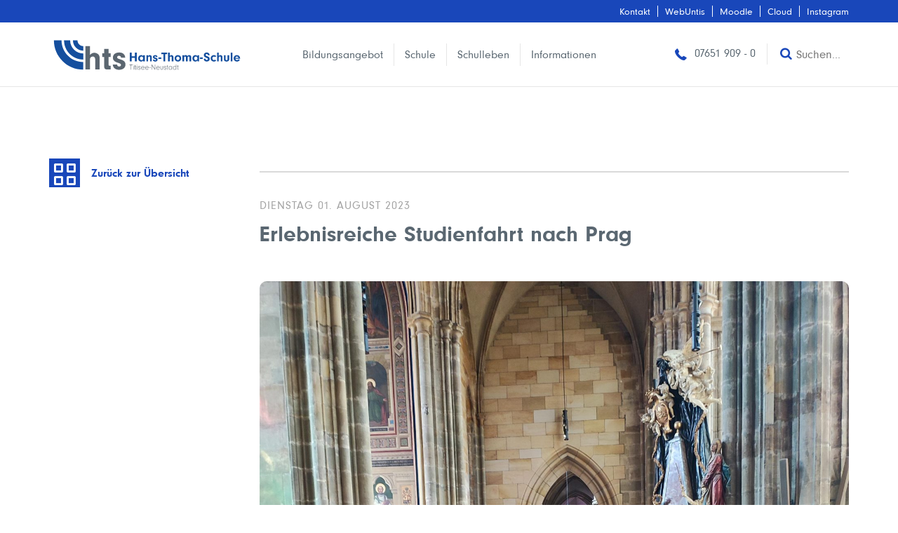

--- FILE ---
content_type: text/html; charset=UTF-8
request_url: https://www.hans-thoma-schule.de/studienfahrt-der-j1-nach-prag
body_size: 16743
content:
<!DOCTYPE html>
<html lang="de">
<head>
	<title>Erlebnisreiche Studienfahrt nach Prag - Hans Thoma Schule</title>
	<meta http-equiv="X-UA-Compatible" content="IE=Edge" />
	<meta charset="UTF-8" />
	<link rel="profile" href="http://gmpg.org/xfn/11" />
	<meta name="viewport" content="width=device-width, initial-scale=1.0">
	<!-- Favicon -->
	<link rel="apple-touch-icon" sizes="57x57" href="https://www.hans-thoma-schule.de/wp-content/themes/dev_wp_theme/assets/img/favicon/apple-icon-57x57.png">
	<link rel="apple-touch-icon" sizes="60x60" href="https://www.hans-thoma-schule.de/wp-content/themes/dev_wp_theme/assets/img/favicon/apple-icon-60x60.png">
	<link rel="apple-touch-icon" sizes="72x72" href="https://www.hans-thoma-schule.de/wp-content/themes/dev_wp_theme/assets/img/favicon/apple-icon-72x72.png">
	<link rel="apple-touch-icon" sizes="76x76" href="https://www.hans-thoma-schule.de/wp-content/themes/dev_wp_theme/assets/img/favicon/apple-icon-76x76.png">
	<link rel="apple-touch-icon" sizes="114x114" href="https://www.hans-thoma-schule.de/wp-content/themes/dev_wp_theme/assets/img/favicon/apple-icon-114x114.png">
	<link rel="apple-touch-icon" sizes="120x120" href="https://www.hans-thoma-schule.de/wp-content/themes/dev_wp_theme/assets/img/favicon/apple-icon-120x120.png">
	<link rel="apple-touch-icon" sizes="144x144" href="https://www.hans-thoma-schule.de/wp-content/themes/dev_wp_theme/assets/img/favicon/apple-icon-144x144.png">
	<link rel="apple-touch-icon" sizes="152x152" href="https://www.hans-thoma-schule.de/wp-content/themes/dev_wp_theme/assets/img/favicon/apple-icon-152x152.png">
	<link rel="apple-touch-icon" sizes="180x180" href="https://www.hans-thoma-schule.de/wp-content/themes/dev_wp_theme/assets/img/favicon/apple-icon-180x180.png">
	<link rel="icon" type="image/png" sizes="192x192"  href="https://www.hans-thoma-schule.de/wp-content/themes/dev_wp_theme/assets/img/favicon/android-icon-192x192.png">
	<link rel="icon" type="image/png" sizes="32x32" href="https://www.hans-thoma-schule.de/wp-content/themes/dev_wp_theme/assets/img/favicon/favicon-32x32.png">
	<link rel="icon" type="image/png" sizes="96x96" href="https://www.hans-thoma-schule.de/wp-content/themes/dev_wp_theme/assets/img/favicon/favicon-96x96.png">
	<link rel="icon" type="image/png" sizes="16x16" href="https://www.hans-thoma-schule.de/wp-content/themes/dev_wp_theme/assets/img/favicon/favicon-16x16.png">
	<link rel="manifest" href="https://www.hans-thoma-schule.de/wp-content/themes/dev_wp_theme/assets/img/favicon/manifest.json">
	<meta name="msapplication-TileColor" content="#ffffff">
	<meta name="msapplication-TileImage" content="https://www.hans-thoma-schule.de/wp-content/themes/dev_wp_theme/assets/img/favicon/ms-icon-144x144.png">
	<meta name="theme-color" content="#ffffff">
	<!-- // -->
	<link rel="pingback" href="https://www.hans-thoma-schule.de/xmlrpc.php" />
	<link rel="alternate" type="application/rss+xml" title="Hans Thoma Schule" href="https://www.hans-thoma-schule.de/feed" />
	<link rel="alternate" type="application/atom+xml" title="Hans Thoma Schule" href="https://www.hans-thoma-schule.de/feed/atom" />
	<!--[if lt IE 9]>
		<script src="http://html5shim.googlecode.com/svn/trunk/html5.js"></script>
	<![endif]-->
	<meta name='robots' content='index, follow, max-image-preview:large, max-snippet:-1, max-video-preview:-1' />

	<!-- This site is optimized with the Yoast SEO plugin v17.8 - https://yoast.com/wordpress/plugins/seo/ -->
	<link rel="canonical" href="https://www.hans-thoma-schule.de/studienfahrt-der-j1-nach-prag" />
	<meta property="og:locale" content="de_DE" />
	<meta property="og:type" content="article" />
	<meta property="og:title" content="Erlebnisreiche Studienfahrt nach Prag - Hans Thoma Schule" />
	<meta property="og:description" content="In der letzten Woche vor den Sommerferien machten 71 Schülerinnen und Schüler die tschechische Hauptstadt Prag unsicher. Begleitet wurden sie von sechs Lehrkräften, die vor Ort vom tschechischen Team von ..." />
	<meta property="og:url" content="https://www.hans-thoma-schule.de/studienfahrt-der-j1-nach-prag" />
	<meta property="og:site_name" content="Hans Thoma Schule" />
	<meta property="article:published_time" content="2023-08-01T11:56:51+00:00" />
	<meta property="article:modified_time" content="2023-08-01T11:58:54+00:00" />
	<meta property="og:image" content="https://www.hans-thoma-schule.de/wp-content/uploads/2023/07/IMG_20230720_212337.jpg" />
	<meta property="og:image:width" content="1920" />
	<meta property="og:image:height" content="1440" />
	<meta name="twitter:card" content="summary_large_image" />
	<meta name="twitter:label1" content="Verfasst von" />
	<meta name="twitter:data1" content="maike.buemmerstede" />
	<script type="application/ld+json" class="yoast-schema-graph">{"@context":"https://schema.org","@graph":[{"@type":"WebSite","@id":"https://www.hans-thoma-schule.de/#website","url":"https://www.hans-thoma-schule.de/","name":"Hans Thoma Schule","description":"Berufliches Schulzentrum Titisee-Neustadt","potentialAction":[{"@type":"SearchAction","target":{"@type":"EntryPoint","urlTemplate":"https://www.hans-thoma-schule.de/?s={search_term_string}"},"query-input":"required name=search_term_string"}],"inLanguage":"de"},{"@type":"ImageObject","@id":"https://www.hans-thoma-schule.de/studienfahrt-der-j1-nach-prag#primaryimage","inLanguage":"de","url":"https://www.hans-thoma-schule.de/wp-content/uploads/2023/07/IMG_20230720_212337.jpg","contentUrl":"https://www.hans-thoma-schule.de/wp-content/uploads/2023/07/IMG_20230720_212337.jpg","width":1920,"height":1440},{"@type":"WebPage","@id":"https://www.hans-thoma-schule.de/studienfahrt-der-j1-nach-prag#webpage","url":"https://www.hans-thoma-schule.de/studienfahrt-der-j1-nach-prag","name":"Erlebnisreiche Studienfahrt nach Prag - Hans Thoma Schule","isPartOf":{"@id":"https://www.hans-thoma-schule.de/#website"},"primaryImageOfPage":{"@id":"https://www.hans-thoma-schule.de/studienfahrt-der-j1-nach-prag#primaryimage"},"datePublished":"2023-08-01T11:56:51+00:00","dateModified":"2023-08-01T11:58:54+00:00","author":{"@id":"https://www.hans-thoma-schule.de/#/schema/person/488b0a3ab25d9f04a8056e326bc7b604"},"breadcrumb":{"@id":"https://www.hans-thoma-schule.de/studienfahrt-der-j1-nach-prag#breadcrumb"},"inLanguage":"de","potentialAction":[{"@type":"ReadAction","target":["https://www.hans-thoma-schule.de/studienfahrt-der-j1-nach-prag"]}]},{"@type":"BreadcrumbList","@id":"https://www.hans-thoma-schule.de/studienfahrt-der-j1-nach-prag#breadcrumb","itemListElement":[{"@type":"ListItem","position":1,"name":"Home","item":"https://www.hans-thoma-schule.de/"},{"@type":"ListItem","position":2,"name":"Neuigkeiten","item":"https://www.hans-thoma-schule.de/neuigkeiten"},{"@type":"ListItem","position":3,"name":"Erlebnisreiche Studienfahrt nach Prag"}]},{"@type":"Person","@id":"https://www.hans-thoma-schule.de/#/schema/person/488b0a3ab25d9f04a8056e326bc7b604","name":"maike.buemmerstede"}]}</script>
	<!-- / Yoast SEO plugin. -->


<link rel='dns-prefetch' href='//www.hans-thoma-schule.de' />
<link rel="alternate" type="application/rss+xml" title="Hans Thoma Schule &raquo; Kommentar-Feed zu Erlebnisreiche Studienfahrt nach Prag" href="https://www.hans-thoma-schule.de/studienfahrt-der-j1-nach-prag/feed" />
<script type="text/javascript">
window._wpemojiSettings = {"baseUrl":"https:\/\/s.w.org\/images\/core\/emoji\/14.0.0\/72x72\/","ext":".png","svgUrl":"https:\/\/s.w.org\/images\/core\/emoji\/14.0.0\/svg\/","svgExt":".svg","source":{"concatemoji":"https:\/\/www.hans-thoma-schule.de\/wp-includes\/js\/wp-emoji-release.min.js?ver=6.1.9"}};
/*! This file is auto-generated */
!function(e,a,t){var n,r,o,i=a.createElement("canvas"),p=i.getContext&&i.getContext("2d");function s(e,t){var a=String.fromCharCode,e=(p.clearRect(0,0,i.width,i.height),p.fillText(a.apply(this,e),0,0),i.toDataURL());return p.clearRect(0,0,i.width,i.height),p.fillText(a.apply(this,t),0,0),e===i.toDataURL()}function c(e){var t=a.createElement("script");t.src=e,t.defer=t.type="text/javascript",a.getElementsByTagName("head")[0].appendChild(t)}for(o=Array("flag","emoji"),t.supports={everything:!0,everythingExceptFlag:!0},r=0;r<o.length;r++)t.supports[o[r]]=function(e){if(p&&p.fillText)switch(p.textBaseline="top",p.font="600 32px Arial",e){case"flag":return s([127987,65039,8205,9895,65039],[127987,65039,8203,9895,65039])?!1:!s([55356,56826,55356,56819],[55356,56826,8203,55356,56819])&&!s([55356,57332,56128,56423,56128,56418,56128,56421,56128,56430,56128,56423,56128,56447],[55356,57332,8203,56128,56423,8203,56128,56418,8203,56128,56421,8203,56128,56430,8203,56128,56423,8203,56128,56447]);case"emoji":return!s([129777,127995,8205,129778,127999],[129777,127995,8203,129778,127999])}return!1}(o[r]),t.supports.everything=t.supports.everything&&t.supports[o[r]],"flag"!==o[r]&&(t.supports.everythingExceptFlag=t.supports.everythingExceptFlag&&t.supports[o[r]]);t.supports.everythingExceptFlag=t.supports.everythingExceptFlag&&!t.supports.flag,t.DOMReady=!1,t.readyCallback=function(){t.DOMReady=!0},t.supports.everything||(n=function(){t.readyCallback()},a.addEventListener?(a.addEventListener("DOMContentLoaded",n,!1),e.addEventListener("load",n,!1)):(e.attachEvent("onload",n),a.attachEvent("onreadystatechange",function(){"complete"===a.readyState&&t.readyCallback()})),(e=t.source||{}).concatemoji?c(e.concatemoji):e.wpemoji&&e.twemoji&&(c(e.twemoji),c(e.wpemoji)))}(window,document,window._wpemojiSettings);
</script>
<style type="text/css">
img.wp-smiley,
img.emoji {
	display: inline !important;
	border: none !important;
	box-shadow: none !important;
	height: 1em !important;
	width: 1em !important;
	margin: 0 0.07em !important;
	vertical-align: -0.1em !important;
	background: none !important;
	padding: 0 !important;
}
</style>
	<link rel='stylesheet' id='wp-block-library-css' href='https://www.hans-thoma-schule.de/wp-includes/css/dist/block-library/style.min.css?ver=6.1.9' type='text/css' media='all' />
<link rel='stylesheet' id='classic-theme-styles-css' href='https://www.hans-thoma-schule.de/wp-includes/css/classic-themes.min.css?ver=1' type='text/css' media='all' />
<style id='global-styles-inline-css' type='text/css'>
body{--wp--preset--color--black: #000000;--wp--preset--color--cyan-bluish-gray: #abb8c3;--wp--preset--color--white: #ffffff;--wp--preset--color--pale-pink: #f78da7;--wp--preset--color--vivid-red: #cf2e2e;--wp--preset--color--luminous-vivid-orange: #ff6900;--wp--preset--color--luminous-vivid-amber: #fcb900;--wp--preset--color--light-green-cyan: #7bdcb5;--wp--preset--color--vivid-green-cyan: #00d084;--wp--preset--color--pale-cyan-blue: #8ed1fc;--wp--preset--color--vivid-cyan-blue: #0693e3;--wp--preset--color--vivid-purple: #9b51e0;--wp--preset--gradient--vivid-cyan-blue-to-vivid-purple: linear-gradient(135deg,rgba(6,147,227,1) 0%,rgb(155,81,224) 100%);--wp--preset--gradient--light-green-cyan-to-vivid-green-cyan: linear-gradient(135deg,rgb(122,220,180) 0%,rgb(0,208,130) 100%);--wp--preset--gradient--luminous-vivid-amber-to-luminous-vivid-orange: linear-gradient(135deg,rgba(252,185,0,1) 0%,rgba(255,105,0,1) 100%);--wp--preset--gradient--luminous-vivid-orange-to-vivid-red: linear-gradient(135deg,rgba(255,105,0,1) 0%,rgb(207,46,46) 100%);--wp--preset--gradient--very-light-gray-to-cyan-bluish-gray: linear-gradient(135deg,rgb(238,238,238) 0%,rgb(169,184,195) 100%);--wp--preset--gradient--cool-to-warm-spectrum: linear-gradient(135deg,rgb(74,234,220) 0%,rgb(151,120,209) 20%,rgb(207,42,186) 40%,rgb(238,44,130) 60%,rgb(251,105,98) 80%,rgb(254,248,76) 100%);--wp--preset--gradient--blush-light-purple: linear-gradient(135deg,rgb(255,206,236) 0%,rgb(152,150,240) 100%);--wp--preset--gradient--blush-bordeaux: linear-gradient(135deg,rgb(254,205,165) 0%,rgb(254,45,45) 50%,rgb(107,0,62) 100%);--wp--preset--gradient--luminous-dusk: linear-gradient(135deg,rgb(255,203,112) 0%,rgb(199,81,192) 50%,rgb(65,88,208) 100%);--wp--preset--gradient--pale-ocean: linear-gradient(135deg,rgb(255,245,203) 0%,rgb(182,227,212) 50%,rgb(51,167,181) 100%);--wp--preset--gradient--electric-grass: linear-gradient(135deg,rgb(202,248,128) 0%,rgb(113,206,126) 100%);--wp--preset--gradient--midnight: linear-gradient(135deg,rgb(2,3,129) 0%,rgb(40,116,252) 100%);--wp--preset--duotone--dark-grayscale: url('#wp-duotone-dark-grayscale');--wp--preset--duotone--grayscale: url('#wp-duotone-grayscale');--wp--preset--duotone--purple-yellow: url('#wp-duotone-purple-yellow');--wp--preset--duotone--blue-red: url('#wp-duotone-blue-red');--wp--preset--duotone--midnight: url('#wp-duotone-midnight');--wp--preset--duotone--magenta-yellow: url('#wp-duotone-magenta-yellow');--wp--preset--duotone--purple-green: url('#wp-duotone-purple-green');--wp--preset--duotone--blue-orange: url('#wp-duotone-blue-orange');--wp--preset--font-size--small: 13px;--wp--preset--font-size--medium: 20px;--wp--preset--font-size--large: 36px;--wp--preset--font-size--x-large: 42px;--wp--preset--spacing--20: 0.44rem;--wp--preset--spacing--30: 0.67rem;--wp--preset--spacing--40: 1rem;--wp--preset--spacing--50: 1.5rem;--wp--preset--spacing--60: 2.25rem;--wp--preset--spacing--70: 3.38rem;--wp--preset--spacing--80: 5.06rem;}:where(.is-layout-flex){gap: 0.5em;}body .is-layout-flow > .alignleft{float: left;margin-inline-start: 0;margin-inline-end: 2em;}body .is-layout-flow > .alignright{float: right;margin-inline-start: 2em;margin-inline-end: 0;}body .is-layout-flow > .aligncenter{margin-left: auto !important;margin-right: auto !important;}body .is-layout-constrained > .alignleft{float: left;margin-inline-start: 0;margin-inline-end: 2em;}body .is-layout-constrained > .alignright{float: right;margin-inline-start: 2em;margin-inline-end: 0;}body .is-layout-constrained > .aligncenter{margin-left: auto !important;margin-right: auto !important;}body .is-layout-constrained > :where(:not(.alignleft):not(.alignright):not(.alignfull)){max-width: var(--wp--style--global--content-size);margin-left: auto !important;margin-right: auto !important;}body .is-layout-constrained > .alignwide{max-width: var(--wp--style--global--wide-size);}body .is-layout-flex{display: flex;}body .is-layout-flex{flex-wrap: wrap;align-items: center;}body .is-layout-flex > *{margin: 0;}:where(.wp-block-columns.is-layout-flex){gap: 2em;}.has-black-color{color: var(--wp--preset--color--black) !important;}.has-cyan-bluish-gray-color{color: var(--wp--preset--color--cyan-bluish-gray) !important;}.has-white-color{color: var(--wp--preset--color--white) !important;}.has-pale-pink-color{color: var(--wp--preset--color--pale-pink) !important;}.has-vivid-red-color{color: var(--wp--preset--color--vivid-red) !important;}.has-luminous-vivid-orange-color{color: var(--wp--preset--color--luminous-vivid-orange) !important;}.has-luminous-vivid-amber-color{color: var(--wp--preset--color--luminous-vivid-amber) !important;}.has-light-green-cyan-color{color: var(--wp--preset--color--light-green-cyan) !important;}.has-vivid-green-cyan-color{color: var(--wp--preset--color--vivid-green-cyan) !important;}.has-pale-cyan-blue-color{color: var(--wp--preset--color--pale-cyan-blue) !important;}.has-vivid-cyan-blue-color{color: var(--wp--preset--color--vivid-cyan-blue) !important;}.has-vivid-purple-color{color: var(--wp--preset--color--vivid-purple) !important;}.has-black-background-color{background-color: var(--wp--preset--color--black) !important;}.has-cyan-bluish-gray-background-color{background-color: var(--wp--preset--color--cyan-bluish-gray) !important;}.has-white-background-color{background-color: var(--wp--preset--color--white) !important;}.has-pale-pink-background-color{background-color: var(--wp--preset--color--pale-pink) !important;}.has-vivid-red-background-color{background-color: var(--wp--preset--color--vivid-red) !important;}.has-luminous-vivid-orange-background-color{background-color: var(--wp--preset--color--luminous-vivid-orange) !important;}.has-luminous-vivid-amber-background-color{background-color: var(--wp--preset--color--luminous-vivid-amber) !important;}.has-light-green-cyan-background-color{background-color: var(--wp--preset--color--light-green-cyan) !important;}.has-vivid-green-cyan-background-color{background-color: var(--wp--preset--color--vivid-green-cyan) !important;}.has-pale-cyan-blue-background-color{background-color: var(--wp--preset--color--pale-cyan-blue) !important;}.has-vivid-cyan-blue-background-color{background-color: var(--wp--preset--color--vivid-cyan-blue) !important;}.has-vivid-purple-background-color{background-color: var(--wp--preset--color--vivid-purple) !important;}.has-black-border-color{border-color: var(--wp--preset--color--black) !important;}.has-cyan-bluish-gray-border-color{border-color: var(--wp--preset--color--cyan-bluish-gray) !important;}.has-white-border-color{border-color: var(--wp--preset--color--white) !important;}.has-pale-pink-border-color{border-color: var(--wp--preset--color--pale-pink) !important;}.has-vivid-red-border-color{border-color: var(--wp--preset--color--vivid-red) !important;}.has-luminous-vivid-orange-border-color{border-color: var(--wp--preset--color--luminous-vivid-orange) !important;}.has-luminous-vivid-amber-border-color{border-color: var(--wp--preset--color--luminous-vivid-amber) !important;}.has-light-green-cyan-border-color{border-color: var(--wp--preset--color--light-green-cyan) !important;}.has-vivid-green-cyan-border-color{border-color: var(--wp--preset--color--vivid-green-cyan) !important;}.has-pale-cyan-blue-border-color{border-color: var(--wp--preset--color--pale-cyan-blue) !important;}.has-vivid-cyan-blue-border-color{border-color: var(--wp--preset--color--vivid-cyan-blue) !important;}.has-vivid-purple-border-color{border-color: var(--wp--preset--color--vivid-purple) !important;}.has-vivid-cyan-blue-to-vivid-purple-gradient-background{background: var(--wp--preset--gradient--vivid-cyan-blue-to-vivid-purple) !important;}.has-light-green-cyan-to-vivid-green-cyan-gradient-background{background: var(--wp--preset--gradient--light-green-cyan-to-vivid-green-cyan) !important;}.has-luminous-vivid-amber-to-luminous-vivid-orange-gradient-background{background: var(--wp--preset--gradient--luminous-vivid-amber-to-luminous-vivid-orange) !important;}.has-luminous-vivid-orange-to-vivid-red-gradient-background{background: var(--wp--preset--gradient--luminous-vivid-orange-to-vivid-red) !important;}.has-very-light-gray-to-cyan-bluish-gray-gradient-background{background: var(--wp--preset--gradient--very-light-gray-to-cyan-bluish-gray) !important;}.has-cool-to-warm-spectrum-gradient-background{background: var(--wp--preset--gradient--cool-to-warm-spectrum) !important;}.has-blush-light-purple-gradient-background{background: var(--wp--preset--gradient--blush-light-purple) !important;}.has-blush-bordeaux-gradient-background{background: var(--wp--preset--gradient--blush-bordeaux) !important;}.has-luminous-dusk-gradient-background{background: var(--wp--preset--gradient--luminous-dusk) !important;}.has-pale-ocean-gradient-background{background: var(--wp--preset--gradient--pale-ocean) !important;}.has-electric-grass-gradient-background{background: var(--wp--preset--gradient--electric-grass) !important;}.has-midnight-gradient-background{background: var(--wp--preset--gradient--midnight) !important;}.has-small-font-size{font-size: var(--wp--preset--font-size--small) !important;}.has-medium-font-size{font-size: var(--wp--preset--font-size--medium) !important;}.has-large-font-size{font-size: var(--wp--preset--font-size--large) !important;}.has-x-large-font-size{font-size: var(--wp--preset--font-size--x-large) !important;}
.wp-block-navigation a:where(:not(.wp-element-button)){color: inherit;}
:where(.wp-block-columns.is-layout-flex){gap: 2em;}
.wp-block-pullquote{font-size: 1.5em;line-height: 1.6;}
</style>
<link rel='stylesheet' id='contact-form-7-css' href='https://www.hans-thoma-schule.de/wp-content/plugins/contact-form-7/includes/css/styles.css?ver=5.5.3' type='text/css' media='all' />
<link rel='stylesheet' id='vendors-styles-css' href='https://www.hans-thoma-schule.de/wp-content/themes/dev_wp_theme/assets/css/vendors.min.css' type='text/css' media='all' />
<link rel='stylesheet' id='main-styles-css' href='https://www.hans-thoma-schule.de/wp-content/themes/dev_wp_theme/assets/css/main.min.css?ver=1.0.2' type='text/css' media='all' />
<link rel='stylesheet' id='default-style-css' href='https://www.hans-thoma-schule.de/wp-content/themes/dev_wp_theme/style.css?ver=6.1.9' type='text/css' media='all' />
<link rel='stylesheet' id='borlabs-cookie-css' href='https://www.hans-thoma-schule.de/wp-content/cache/borlabs-cookie/borlabs-cookie_1_de.css?ver=2.2.43-12' type='text/css' media='all' />
<link rel='stylesheet' id='nextgen_widgets_style-css' href='https://www.hans-thoma-schule.de/wp-content/plugins/nextgen-gallery/products/photocrati_nextgen/modules/widget/static/widgets.css?ver=3.18' type='text/css' media='all' />
<link rel='stylesheet' id='nextgen_basic_thumbnails_style-css' href='https://www.hans-thoma-schule.de/wp-content/plugins/nextgen-gallery/products/photocrati_nextgen/modules/nextgen_basic_gallery/static/thumbnails/nextgen_basic_thumbnails.css?ver=3.18' type='text/css' media='all' />
<link rel='stylesheet' id='nextgen_basic_slideshow_style-css' href='https://www.hans-thoma-schule.de/wp-content/plugins/nextgen-gallery/products/photocrati_nextgen/modules/nextgen_basic_gallery/static/slideshow/ngg_basic_slideshow.css?ver=3.18' type='text/css' media='all' />
<script type='text/javascript' src='https://www.hans-thoma-schule.de/wp-includes/js/jquery/jquery.min.js?ver=3.6.1' id='jquery-core-js'></script>
<script type='text/javascript' src='https://www.hans-thoma-schule.de/wp-includes/js/jquery/jquery-migrate.min.js?ver=3.3.2' id='jquery-migrate-js'></script>
<script type='text/javascript' id='borlabs-cookie-prioritize-js-extra'>
/* <![CDATA[ */
var borlabsCookiePrioritized = {"domain":"www.hans-thoma-schule.de","path":"\/","version":"3","bots":"1","optInJS":{"statistics":{"google-analytics":"[base64]"}}};
/* ]]> */
</script>
<script type='text/javascript' src='https://www.hans-thoma-schule.de/wp-content/plugins/borlabs-cookie/assets/javascript/borlabs-cookie-prioritize.min.js?ver=2.2.43' id='borlabs-cookie-prioritize-js'></script>
<link rel="https://api.w.org/" href="https://www.hans-thoma-schule.de/wp-json/" /><link rel="alternate" type="application/json" href="https://www.hans-thoma-schule.de/wp-json/wp/v2/posts/3686" /><link rel="EditURI" type="application/rsd+xml" title="RSD" href="https://www.hans-thoma-schule.de/xmlrpc.php?rsd" />
<link rel="wlwmanifest" type="application/wlwmanifest+xml" href="https://www.hans-thoma-schule.de/wp-includes/wlwmanifest.xml" />
<meta name="generator" content="WordPress 6.1.9" />
<link rel='shortlink' href='https://www.hans-thoma-schule.de/?p=3686' />
<link rel="alternate" type="application/json+oembed" href="https://www.hans-thoma-schule.de/wp-json/oembed/1.0/embed?url=https%3A%2F%2Fwww.hans-thoma-schule.de%2Fstudienfahrt-der-j1-nach-prag" />
<link rel="alternate" type="text/xml+oembed" href="https://www.hans-thoma-schule.de/wp-json/oembed/1.0/embed?url=https%3A%2F%2Fwww.hans-thoma-schule.de%2Fstudienfahrt-der-j1-nach-prag&#038;format=xml" />
<style type="text/css">.recentcomments a{display:inline !important;padding:0 !important;margin:0 !important;}</style></head>

<body class="post-template-default single single-post postid-3686 single-format-standard cat-5-id">
<div class="wrapper">
	<div class="headline">
		<div class="container">
			<div class="headline__menu">
				<nav>
					<div class="menu-headline-menu-container"><ul id="menu-headline-menu" class="menu"><li id="menu-item-12" class="menu-item menu-item-type-post_type menu-item-object-page menu-item-12"><a href="https://www.hans-thoma-schule.de/kontakt">Kontakt</a></li>
<li id="menu-item-13" class="menu-item menu-item-type-custom menu-item-object-custom menu-item-13"><a target="_blank" rel="noopener" href="https://mese.webuntis.com/WebUntis/?school=Hans-Thoma-Schule%20Titisee#main">WebUntis</a></li>
<li id="menu-item-14" class="menu-item menu-item-type-custom menu-item-object-custom menu-item-14"><a target="_blank" rel="noopener" href="https://bw.schule/login">Moodle</a></li>
<li id="menu-item-2776" class="menu-item menu-item-type-custom menu-item-object-custom menu-item-2776"><a href="https://cloud.hans-thoma-schule.de/nextcloud/login">Cloud</a></li>
<li id="menu-item-5232" class="menu-item menu-item-type-custom menu-item-object-custom menu-item-5232"><a href="https://www.instagram.com/hts_titisee.neustadt?igsh=MXd6bnU4aTl6aHkzaQ==">Instagram</a></li>
</ul></div>				</nav>
			</div>
		</div>
	</div>
	<div class="header-wrap">
		<header class="header" id="fixed_header">
			<div class="container">
				<div class="header__i">
					<div class="header__logo">
						<a href="https://www.hans-thoma-schule.de/" title="Berufliches Schulzentrum Titisee-Neustadt"><img src="https://www.hans-thoma-schule.de/wp-content/themes/dev_wp_theme/assets/img/logo.svg" width="310" /></a>
					</div>
					<div class="header__nav">
						<div id="nav-primary" class="nav">
							<nav>
								<div class="menu-header-menu-container"><ul id="menu-header-menu" class="menu"><li id="menu-item-16" class="menu-title menu-item menu-item-type-custom menu-item-object-custom menu-item-has-children menu-item-16"><a href="https://www.hans-thoma-schule.de/unser-bildungsangebot">Bildungsangebot</a>
<ul class="sub-menu">
	<li id="menu-item-198" class="menu-item menu-item-type-post_type menu-item-object-page menu-item-198"><a href="https://www.hans-thoma-schule.de/unser-bildungsangebot">Übersicht</a></li>
	<li id="menu-item-199" class="menu-item menu-item-type-post_type menu-item-object-page menu-item-199"><a href="https://www.hans-thoma-schule.de/unser-bildungsangebot/berufliches-gymnasium">Berufliches Gymnasium</a></li>
	<li id="menu-item-200" class="menu-item menu-item-type-post_type menu-item-object-page menu-item-200"><a href="https://www.hans-thoma-schule.de/unser-bildungsangebot/berufskolleg">Berufskollegs</a></li>
	<li id="menu-item-752" class="menu-item menu-item-type-post_type menu-item-object-page menu-item-752"><a href="https://www.hans-thoma-schule.de/unser-bildungsangebot/einjaehrige-berufsfachschule">Einjährige Berufsfachschule</a></li>
	<li id="menu-item-202" class="menu-item menu-item-type-post_type menu-item-object-page menu-item-202"><a href="https://www.hans-thoma-schule.de/unser-bildungsangebot/ausbildungsvorbereitung-dual-und-2-jaehr-berufsfachschule">AVdual und zweijährige Berufsfachschule</a></li>
	<li id="menu-item-203" class="menu-item menu-item-type-post_type menu-item-object-page menu-item-203"><a href="https://www.hans-thoma-schule.de/unser-bildungsangebot/vorqualifizierungsjahr-arbeit-beruf">Vorqualifizierungsjahr Arbeit/Beruf (in Kooperation mit dem Förderzentrum)</a></li>
	<li id="menu-item-1759" class="menu-item menu-item-type-post_type menu-item-object-page menu-item-1759"><a href="https://www.hans-thoma-schule.de/unser-bildungsangebot/vorqualifizierungsjahr-arbeit-beruf-mit-schwerpunkt-erwerb-von-deutschkenntnissen-vabo">Vorqualifizierungsjahr Arbeit/Beruf mit Schwerpunkt Erwerb von Deutschkenntnissen (VABO)</a></li>
	<li id="menu-item-204" class="menu-item menu-item-type-post_type menu-item-object-page menu-item-204"><a href="https://www.hans-thoma-schule.de/unser-bildungsangebot/die-berufsschule-2">Berufsschule</a></li>
	<li id="menu-item-1562" class="menu-item menu-item-type-post_type menu-item-object-page menu-item-1562"><a href="https://www.hans-thoma-schule.de/unser-bildungsangebot/pia-praxisintegrierte-ausbildung-als-erzieherinnen">Praxisintegrierte Ausbildung als Erzieher:in (PIA)</a></li>
	<li id="menu-item-754" class="menu-item menu-item-type-post_type menu-item-object-page menu-item-754"><a href="https://www.hans-thoma-schule.de/unser-bildungsangebot/jugendwerkstatt">Jugendwerkstatt</a></li>
</ul>
</li>
<li id="menu-item-17" class="menu-title menu-item menu-item-type-custom menu-item-object-custom menu-item-has-children menu-item-17"><a href="#">Schule</a>
<ul class="sub-menu">
	<li id="menu-item-229" class="menu-item menu-item-type-post_type menu-item-object-page menu-item-229"><a href="https://www.hans-thoma-schule.de/die-schulleitung">Schulleitung</a></li>
	<li id="menu-item-230" class="menu-item menu-item-type-post_type menu-item-object-page menu-item-230"><a href="https://www.hans-thoma-schule.de/sekretariat-hausmeister">Sekretariat / Hausmeister</a></li>
	<li id="menu-item-231" class="menu-item menu-item-type-post_type menu-item-object-page menu-item-231"><a href="https://www.hans-thoma-schule.de/beratung">Beratung</a></li>
	<li id="menu-item-228" class="menu-item menu-item-type-post_type menu-item-object-page menu-item-228"><a href="https://www.hans-thoma-schule.de/organigramm">Organigramm</a></li>
	<li id="menu-item-232" class="menu-item menu-item-type-post_type menu-item-object-page menu-item-232"><a href="https://www.hans-thoma-schule.de/unser-leitbild">Leitbild</a></li>
</ul>
</li>
<li id="menu-item-18" class="menu-title menu-item menu-item-type-custom menu-item-object-custom menu-item-has-children menu-item-18"><a href="#">Schulleben</a>
<ul class="sub-menu">
	<li id="menu-item-3918" class="menu-item menu-item-type-post_type menu-item-object-page menu-item-3918"><a href="https://www.hans-thoma-schule.de/neuigkeiten-2">Neuigkeiten</a></li>
	<li id="menu-item-428" class="menu-item menu-item-type-post_type menu-item-object-page menu-item-428"><a href="https://www.hans-thoma-schule.de/fotogalerien">Fotogalerie</a></li>
	<li id="menu-item-840" class="menu-item menu-item-type-custom menu-item-object-custom menu-item-840"><a href="https://www.hans-thoma-schule.de/partner">Kooperationen</a></li>
	<li id="menu-item-427" class="menu-item menu-item-type-post_type menu-item-object-page menu-item-427"><a href="https://www.hans-thoma-schule.de/forderverein">Förderverein</a></li>
	<li id="menu-item-1096" class="menu-item menu-item-type-post_type menu-item-object-page menu-item-1096"><a href="https://www.hans-thoma-schule.de/virtueller-rundgang">Virtueller Rundgang</a></li>
</ul>
</li>
<li id="menu-item-19" class="menu-title menu-item menu-item-type-custom menu-item-object-custom menu-item-has-children menu-item-19"><a href="#">Informationen</a>
<ul class="sub-menu">
	<li id="menu-item-424" class="menu-item menu-item-type-post_type menu-item-object-page menu-item-424"><a href="https://www.hans-thoma-schule.de/termine">Termine</a></li>
	<li id="menu-item-763" class="menu-item menu-item-type-post_type menu-item-object-page menu-item-763"><a href="https://www.hans-thoma-schule.de/einrichtungen-des-campus">Einrichtungen des Campus</a></li>
	<li id="menu-item-4451" class="menu-item menu-item-type-post_type menu-item-object-page menu-item-4451"><a href="https://www.hans-thoma-schule.de/praktika-an-unserer-schule">Praktika an unserer Schule</a></li>
	<li id="menu-item-5516" class="menu-item menu-item-type-post_type menu-item-object-page menu-item-5516"><a href="https://www.hans-thoma-schule.de/schuelerausweis">Schülerausweis</a></li>
	<li id="menu-item-241" class="menu-item menu-item-type-post_type menu-item-object-page menu-item-241"><a href="https://www.hans-thoma-schule.de/schulordnung">Schul- und Hausordnung</a></li>
	<li id="menu-item-429" class="menu-item menu-item-type-post_type menu-item-object-page menu-item-429"><a href="https://www.hans-thoma-schule.de/downloads">Downloads</a></li>
	<li id="menu-item-433" class="menu-item menu-item-type-post_type menu-item-object-page menu-item-433"><a href="https://www.hans-thoma-schule.de/links">Links</a></li>
	<li id="menu-item-526" class="menu-item menu-item-type-post_type menu-item-object-page menu-item-526"><a href="https://www.hans-thoma-schule.de/namensgeber-geschichte">Hans Thoma</a></li>
</ul>
</li>
</ul></div>							</nav>
							<div class="header__info header__info--mobile">
								<div class="header__info__phone">
									<a href="tel:07651 909 - 0"><i class="icon-phone icon"></i> 07651 909 - 0</a>
								</div>
															</div>
						</div><!--#nav-primary-->
					</div>
					<div class="header__info">
						<div class="header__info__phone">
							<a href="tel:07651 909 - 0"><i class="icon-phone icon"></i> 07651 909 - 0</a>
						</div>
												<div class="header__info__search">
							<form id="searchform" class="search-form" method="get" action="https://www.hans-thoma-schule.de/">
							    <input type="text" class="search-field" name="s" placeholder="Suchen..." value="">
							    <input type="hidden" name="post_type[]" value="post" />
								<input type="hidden" name="post_type[]" value="event" />
							    <input type="hidden" name="post_type[]" value="page" />
							    <!-- <input type="submit" value="Search" class="button"> -->
							     <button type="submit" class="submit"><i class="icon icon-search"></i></button>
							</form>
						</div>
											</div>
					<button type="button" class="header__toggle tcon tcon-menu--xbutterfly" aria-label="toggle menu">
					  <span class="tcon-menu__lines" aria-hidden="true"></span>
					  <span class="tcon-visuallyhidden"></span>
					</button>
				</div>
			</div><!--.container-->
					</header>
	</div>
	<!-- Wigitized Header -->
	
	<div class="main-banner--empty"></div>

	<div id="content" class="subpage single-post">
		<div class="content-wrap">
			<div class="fullwidth-sect post-content">
				<div class="container">
					<div class="post-content__i">
						<div class="post-content__nav">
							<a href="https://www.hans-thoma-schule.de/neuigkeiten">
								<span class="icon"><i class="icon icon-th-thumb-empty"></i></span>
								<span class="text">Zurück zur Übersicht</span>
							</a>
						</div>
						<div class="post-content__content">
							<div class="meta">
								<span class="date">Dienstag 01. August 2023</span>
							</div>
							<h1>Erlebnisreiche Studienfahrt nach Prag</h1>
							<div class="content">
																	<div class="post-thumbnail post-thumbnail-slider">
																					<div><img width="1440" height="1920" src="https://www.hans-thoma-schule.de/wp-content/uploads/2023/07/IMG_20230719_110934.jpg" class="attachment-full size-full" alt="" decoding="async" loading="lazy" srcset="https://www.hans-thoma-schule.de/wp-content/uploads/2023/07/IMG_20230719_110934.jpg 1440w, https://www.hans-thoma-schule.de/wp-content/uploads/2023/07/IMG_20230719_110934-225x300.jpg 225w, https://www.hans-thoma-schule.de/wp-content/uploads/2023/07/IMG_20230719_110934-768x1024.jpg 768w, https://www.hans-thoma-schule.de/wp-content/uploads/2023/07/IMG_20230719_110934-1152x1536.jpg 1152w" sizes="(max-width: 1440px) 100vw, 1440px" /></div>
																					<div><img width="1920" height="1440" src="https://www.hans-thoma-schule.de/wp-content/uploads/2023/07/IMG_20230718_135749.jpg" class="attachment-full size-full" alt="" decoding="async" loading="lazy" srcset="https://www.hans-thoma-schule.de/wp-content/uploads/2023/07/IMG_20230718_135749.jpg 1920w, https://www.hans-thoma-schule.de/wp-content/uploads/2023/07/IMG_20230718_135749-300x225.jpg 300w, https://www.hans-thoma-schule.de/wp-content/uploads/2023/07/IMG_20230718_135749-1024x768.jpg 1024w, https://www.hans-thoma-schule.de/wp-content/uploads/2023/07/IMG_20230718_135749-768x576.jpg 768w, https://www.hans-thoma-schule.de/wp-content/uploads/2023/07/IMG_20230718_135749-1536x1152.jpg 1536w" sizes="(max-width: 1920px) 100vw, 1920px" /></div>
																					<div><img width="1440" height="1920" src="https://www.hans-thoma-schule.de/wp-content/uploads/2023/07/IMG_20230719_115335.jpg" class="attachment-full size-full" alt="" decoding="async" loading="lazy" srcset="https://www.hans-thoma-schule.de/wp-content/uploads/2023/07/IMG_20230719_115335.jpg 1440w, https://www.hans-thoma-schule.de/wp-content/uploads/2023/07/IMG_20230719_115335-225x300.jpg 225w, https://www.hans-thoma-schule.de/wp-content/uploads/2023/07/IMG_20230719_115335-768x1024.jpg 768w, https://www.hans-thoma-schule.de/wp-content/uploads/2023/07/IMG_20230719_115335-1152x1536.jpg 1152w" sizes="(max-width: 1440px) 100vw, 1440px" /></div>
																					<div><img width="1920" height="1280" src="https://www.hans-thoma-schule.de/wp-content/uploads/2023/07/CG_20230727_145833.jpeg" class="attachment-full size-full" alt="" decoding="async" loading="lazy" srcset="https://www.hans-thoma-schule.de/wp-content/uploads/2023/07/CG_20230727_145833.jpeg 1920w, https://www.hans-thoma-schule.de/wp-content/uploads/2023/07/CG_20230727_145833-300x200.jpeg 300w, https://www.hans-thoma-schule.de/wp-content/uploads/2023/07/CG_20230727_145833-1024x683.jpeg 1024w, https://www.hans-thoma-schule.de/wp-content/uploads/2023/07/CG_20230727_145833-768x512.jpeg 768w, https://www.hans-thoma-schule.de/wp-content/uploads/2023/07/CG_20230727_145833-1536x1024.jpeg 1536w" sizes="(max-width: 1920px) 100vw, 1920px" /></div>
																					<div><img width="1920" height="1280" src="https://www.hans-thoma-schule.de/wp-content/uploads/2023/07/CG_20230727_145951.jpeg" class="attachment-full size-full" alt="" decoding="async" loading="lazy" srcset="https://www.hans-thoma-schule.de/wp-content/uploads/2023/07/CG_20230727_145951.jpeg 1920w, https://www.hans-thoma-schule.de/wp-content/uploads/2023/07/CG_20230727_145951-300x200.jpeg 300w, https://www.hans-thoma-schule.de/wp-content/uploads/2023/07/CG_20230727_145951-1024x683.jpeg 1024w, https://www.hans-thoma-schule.de/wp-content/uploads/2023/07/CG_20230727_145951-768x512.jpeg 768w, https://www.hans-thoma-schule.de/wp-content/uploads/2023/07/CG_20230727_145951-1536x1024.jpeg 1536w" sizes="(max-width: 1920px) 100vw, 1920px" /></div>
																					<div><img width="1920" height="1280" src="https://www.hans-thoma-schule.de/wp-content/uploads/2023/07/CG_20230727_145855.jpeg" class="attachment-full size-full" alt="" decoding="async" loading="lazy" srcset="https://www.hans-thoma-schule.de/wp-content/uploads/2023/07/CG_20230727_145855.jpeg 1920w, https://www.hans-thoma-schule.de/wp-content/uploads/2023/07/CG_20230727_145855-300x200.jpeg 300w, https://www.hans-thoma-schule.de/wp-content/uploads/2023/07/CG_20230727_145855-1024x683.jpeg 1024w, https://www.hans-thoma-schule.de/wp-content/uploads/2023/07/CG_20230727_145855-768x512.jpeg 768w, https://www.hans-thoma-schule.de/wp-content/uploads/2023/07/CG_20230727_145855-1536x1024.jpeg 1536w" sizes="(max-width: 1920px) 100vw, 1920px" /></div>
																					<div><img width="1440" height="1920" src="https://www.hans-thoma-schule.de/wp-content/uploads/2023/07/IMG_20230718_111325.jpg" class="attachment-full size-full" alt="" decoding="async" loading="lazy" srcset="https://www.hans-thoma-schule.de/wp-content/uploads/2023/07/IMG_20230718_111325.jpg 1440w, https://www.hans-thoma-schule.de/wp-content/uploads/2023/07/IMG_20230718_111325-225x300.jpg 225w, https://www.hans-thoma-schule.de/wp-content/uploads/2023/07/IMG_20230718_111325-768x1024.jpg 768w, https://www.hans-thoma-schule.de/wp-content/uploads/2023/07/IMG_20230718_111325-1152x1536.jpg 1152w" sizes="(max-width: 1440px) 100vw, 1440px" /></div>
																					<div><img width="1125" height="2000" src="https://www.hans-thoma-schule.de/wp-content/uploads/2023/07/37f47811-5c7a-41f6-9341-0decd3958282.jpg" class="attachment-full size-full" alt="" decoding="async" loading="lazy" srcset="https://www.hans-thoma-schule.de/wp-content/uploads/2023/07/37f47811-5c7a-41f6-9341-0decd3958282.jpg 1125w, https://www.hans-thoma-schule.de/wp-content/uploads/2023/07/37f47811-5c7a-41f6-9341-0decd3958282-169x300.jpg 169w, https://www.hans-thoma-schule.de/wp-content/uploads/2023/07/37f47811-5c7a-41f6-9341-0decd3958282-576x1024.jpg 576w, https://www.hans-thoma-schule.de/wp-content/uploads/2023/07/37f47811-5c7a-41f6-9341-0decd3958282-768x1365.jpg 768w, https://www.hans-thoma-schule.de/wp-content/uploads/2023/07/37f47811-5c7a-41f6-9341-0decd3958282-864x1536.jpg 864w" sizes="(max-width: 1125px) 100vw, 1125px" /></div>
																					<div><img width="1920" height="1440" src="https://www.hans-thoma-schule.de/wp-content/uploads/2023/07/IMG_20230719_155702.jpg" class="attachment-full size-full" alt="" decoding="async" loading="lazy" srcset="https://www.hans-thoma-schule.de/wp-content/uploads/2023/07/IMG_20230719_155702.jpg 1920w, https://www.hans-thoma-schule.de/wp-content/uploads/2023/07/IMG_20230719_155702-300x225.jpg 300w, https://www.hans-thoma-schule.de/wp-content/uploads/2023/07/IMG_20230719_155702-1024x768.jpg 1024w, https://www.hans-thoma-schule.de/wp-content/uploads/2023/07/IMG_20230719_155702-768x576.jpg 768w, https://www.hans-thoma-schule.de/wp-content/uploads/2023/07/IMG_20230719_155702-1536x1152.jpg 1536w" sizes="(max-width: 1920px) 100vw, 1920px" /></div>
																					<div><img width="1200" height="1600" src="https://www.hans-thoma-schule.de/wp-content/uploads/2023/07/281.jpg" class="attachment-full size-full" alt="" decoding="async" loading="lazy" srcset="https://www.hans-thoma-schule.de/wp-content/uploads/2023/07/281.jpg 1200w, https://www.hans-thoma-schule.de/wp-content/uploads/2023/07/281-225x300.jpg 225w, https://www.hans-thoma-schule.de/wp-content/uploads/2023/07/281-768x1024.jpg 768w, https://www.hans-thoma-schule.de/wp-content/uploads/2023/07/281-1152x1536.jpg 1152w" sizes="(max-width: 1200px) 100vw, 1200px" /></div>
																					<div><img width="1600" height="1200" src="https://www.hans-thoma-schule.de/wp-content/uploads/2023/07/285.jpg" class="attachment-full size-full" alt="" decoding="async" loading="lazy" srcset="https://www.hans-thoma-schule.de/wp-content/uploads/2023/07/285.jpg 1600w, https://www.hans-thoma-schule.de/wp-content/uploads/2023/07/285-300x225.jpg 300w, https://www.hans-thoma-schule.de/wp-content/uploads/2023/07/285-1024x768.jpg 1024w, https://www.hans-thoma-schule.de/wp-content/uploads/2023/07/285-768x576.jpg 768w, https://www.hans-thoma-schule.de/wp-content/uploads/2023/07/285-1536x1152.jpg 1536w" sizes="(max-width: 1600px) 100vw, 1600px" /></div>
																					<div><img width="1600" height="1200" src="https://www.hans-thoma-schule.de/wp-content/uploads/2023/07/279.jpg" class="attachment-full size-full" alt="" decoding="async" loading="lazy" srcset="https://www.hans-thoma-schule.de/wp-content/uploads/2023/07/279.jpg 1600w, https://www.hans-thoma-schule.de/wp-content/uploads/2023/07/279-300x225.jpg 300w, https://www.hans-thoma-schule.de/wp-content/uploads/2023/07/279-1024x768.jpg 1024w, https://www.hans-thoma-schule.de/wp-content/uploads/2023/07/279-768x576.jpg 768w, https://www.hans-thoma-schule.de/wp-content/uploads/2023/07/279-1536x1152.jpg 1536w" sizes="(max-width: 1600px) 100vw, 1600px" /></div>
																					<div><img width="2000" height="1125" src="https://www.hans-thoma-schule.de/wp-content/uploads/2023/07/IMG-20230721-WA00211.jpg" class="attachment-full size-full" alt="" decoding="async" loading="lazy" srcset="https://www.hans-thoma-schule.de/wp-content/uploads/2023/07/IMG-20230721-WA00211.jpg 2000w, https://www.hans-thoma-schule.de/wp-content/uploads/2023/07/IMG-20230721-WA00211-300x169.jpg 300w, https://www.hans-thoma-schule.de/wp-content/uploads/2023/07/IMG-20230721-WA00211-1024x576.jpg 1024w, https://www.hans-thoma-schule.de/wp-content/uploads/2023/07/IMG-20230721-WA00211-768x432.jpg 768w, https://www.hans-thoma-schule.de/wp-content/uploads/2023/07/IMG-20230721-WA00211-1536x864.jpg 1536w" sizes="(max-width: 2000px) 100vw, 2000px" /></div>
																					<div><img width="1920" height="1440" src="https://www.hans-thoma-schule.de/wp-content/uploads/2023/07/IMG_20230720_212337.jpg" class="attachment-full size-full" alt="" decoding="async" loading="lazy" srcset="https://www.hans-thoma-schule.de/wp-content/uploads/2023/07/IMG_20230720_212337.jpg 1920w, https://www.hans-thoma-schule.de/wp-content/uploads/2023/07/IMG_20230720_212337-300x225.jpg 300w, https://www.hans-thoma-schule.de/wp-content/uploads/2023/07/IMG_20230720_212337-1024x768.jpg 1024w, https://www.hans-thoma-schule.de/wp-content/uploads/2023/07/IMG_20230720_212337-768x576.jpg 768w, https://www.hans-thoma-schule.de/wp-content/uploads/2023/07/IMG_20230720_212337-1536x1152.jpg 1536w" sizes="(max-width: 1920px) 100vw, 1920px" /></div>
																					<div><img width="1440" height="1920" src="https://www.hans-thoma-schule.de/wp-content/uploads/2023/07/IMG_20230718_160727.jpg" class="attachment-full size-full" alt="" decoding="async" loading="lazy" srcset="https://www.hans-thoma-schule.de/wp-content/uploads/2023/07/IMG_20230718_160727.jpg 1440w, https://www.hans-thoma-schule.de/wp-content/uploads/2023/07/IMG_20230718_160727-225x300.jpg 225w, https://www.hans-thoma-schule.de/wp-content/uploads/2023/07/IMG_20230718_160727-768x1024.jpg 768w, https://www.hans-thoma-schule.de/wp-content/uploads/2023/07/IMG_20230718_160727-1152x1536.jpg 1152w" sizes="(max-width: 1440px) 100vw, 1440px" /></div>
																					<div><img width="1920" height="1440" src="https://www.hans-thoma-schule.de/wp-content/uploads/2023/07/IMG_20230717_201253.jpg" class="attachment-full size-full" alt="" decoding="async" loading="lazy" srcset="https://www.hans-thoma-schule.de/wp-content/uploads/2023/07/IMG_20230717_201253.jpg 1920w, https://www.hans-thoma-schule.de/wp-content/uploads/2023/07/IMG_20230717_201253-300x225.jpg 300w, https://www.hans-thoma-schule.de/wp-content/uploads/2023/07/IMG_20230717_201253-1024x768.jpg 1024w, https://www.hans-thoma-schule.de/wp-content/uploads/2023/07/IMG_20230717_201253-768x576.jpg 768w, https://www.hans-thoma-schule.de/wp-content/uploads/2023/07/IMG_20230717_201253-1536x1152.jpg 1536w" sizes="(max-width: 1920px) 100vw, 1920px" /></div>
																					<div><img width="1440" height="1920" src="https://www.hans-thoma-schule.de/wp-content/uploads/2023/07/IMG_20230720_170050.jpg" class="attachment-full size-full" alt="" decoding="async" loading="lazy" srcset="https://www.hans-thoma-schule.de/wp-content/uploads/2023/07/IMG_20230720_170050.jpg 1440w, https://www.hans-thoma-schule.de/wp-content/uploads/2023/07/IMG_20230720_170050-225x300.jpg 225w, https://www.hans-thoma-schule.de/wp-content/uploads/2023/07/IMG_20230720_170050-768x1024.jpg 768w, https://www.hans-thoma-schule.de/wp-content/uploads/2023/07/IMG_20230720_170050-1152x1536.jpg 1152w" sizes="(max-width: 1440px) 100vw, 1440px" /></div>
																					<div><img width="1440" height="1920" src="https://www.hans-thoma-schule.de/wp-content/uploads/2023/07/IMG_20230720_152621.jpg" class="attachment-full size-full" alt="" decoding="async" loading="lazy" srcset="https://www.hans-thoma-schule.de/wp-content/uploads/2023/07/IMG_20230720_152621.jpg 1440w, https://www.hans-thoma-schule.de/wp-content/uploads/2023/07/IMG_20230720_152621-225x300.jpg 225w, https://www.hans-thoma-schule.de/wp-content/uploads/2023/07/IMG_20230720_152621-768x1024.jpg 768w, https://www.hans-thoma-schule.de/wp-content/uploads/2023/07/IMG_20230720_152621-1152x1536.jpg 1152w" sizes="(max-width: 1440px) 100vw, 1440px" /></div>
																					<div><img width="1920" height="1440" src="https://www.hans-thoma-schule.de/wp-content/uploads/2023/07/1690550591931.jpg" class="attachment-full size-full" alt="" decoding="async" loading="lazy" srcset="https://www.hans-thoma-schule.de/wp-content/uploads/2023/07/1690550591931.jpg 1920w, https://www.hans-thoma-schule.de/wp-content/uploads/2023/07/1690550591931-300x225.jpg 300w, https://www.hans-thoma-schule.de/wp-content/uploads/2023/07/1690550591931-1024x768.jpg 1024w, https://www.hans-thoma-schule.de/wp-content/uploads/2023/07/1690550591931-768x576.jpg 768w, https://www.hans-thoma-schule.de/wp-content/uploads/2023/07/1690550591931-1536x1152.jpg 1536w" sizes="(max-width: 1920px) 100vw, 1920px" /></div>
																					<div><img width="1920" height="1280" src="https://www.hans-thoma-schule.de/wp-content/uploads/2023/07/CG_20230727_145933.jpeg" class="attachment-full size-full" alt="" decoding="async" loading="lazy" srcset="https://www.hans-thoma-schule.de/wp-content/uploads/2023/07/CG_20230727_145933.jpeg 1920w, https://www.hans-thoma-schule.de/wp-content/uploads/2023/07/CG_20230727_145933-300x200.jpeg 300w, https://www.hans-thoma-schule.de/wp-content/uploads/2023/07/CG_20230727_145933-1024x683.jpeg 1024w, https://www.hans-thoma-schule.de/wp-content/uploads/2023/07/CG_20230727_145933-768x512.jpeg 768w, https://www.hans-thoma-schule.de/wp-content/uploads/2023/07/CG_20230727_145933-1536x1024.jpeg 1536w" sizes="(max-width: 1920px) 100vw, 1920px" /></div>
																					<div><img width="1920" height="1440" src="https://www.hans-thoma-schule.de/wp-content/uploads/2023/07/IMG_20230720_210822.jpg" class="attachment-full size-full" alt="" decoding="async" loading="lazy" srcset="https://www.hans-thoma-schule.de/wp-content/uploads/2023/07/IMG_20230720_210822.jpg 1920w, https://www.hans-thoma-schule.de/wp-content/uploads/2023/07/IMG_20230720_210822-300x225.jpg 300w, https://www.hans-thoma-schule.de/wp-content/uploads/2023/07/IMG_20230720_210822-1024x768.jpg 1024w, https://www.hans-thoma-schule.de/wp-content/uploads/2023/07/IMG_20230720_210822-768x576.jpg 768w, https://www.hans-thoma-schule.de/wp-content/uploads/2023/07/IMG_20230720_210822-1536x1152.jpg 1536w" sizes="(max-width: 1920px) 100vw, 1920px" /></div>
																					<div><img width="1152" height="2048" src="https://www.hans-thoma-schule.de/wp-content/uploads/2023/07/5d0532c0-114c-4c37-8303-a0fc8630f517.jpg" class="attachment-full size-full" alt="" decoding="async" loading="lazy" srcset="https://www.hans-thoma-schule.de/wp-content/uploads/2023/07/5d0532c0-114c-4c37-8303-a0fc8630f517.jpg 1152w, https://www.hans-thoma-schule.de/wp-content/uploads/2023/07/5d0532c0-114c-4c37-8303-a0fc8630f517-169x300.jpg 169w, https://www.hans-thoma-schule.de/wp-content/uploads/2023/07/5d0532c0-114c-4c37-8303-a0fc8630f517-576x1024.jpg 576w, https://www.hans-thoma-schule.de/wp-content/uploads/2023/07/5d0532c0-114c-4c37-8303-a0fc8630f517-768x1365.jpg 768w, https://www.hans-thoma-schule.de/wp-content/uploads/2023/07/5d0532c0-114c-4c37-8303-a0fc8630f517-864x1536.jpg 864w" sizes="(max-width: 1152px) 100vw, 1152px" /></div>
																			</div>
																<p>In der letzten Woche vor den Sommerferien machten 71 Schülerinnen und Schüler die tschechische Hauptstadt Prag unsicher. Begleitet wurden sie von sechs Lehrkräften, die vor Ort vom tschechischen Team von Agaria Tours unterstützt wurden. Die Gruppe erlebte ein abwechslungsreiches Programm &#8211; zunächst ging es zum Sightseeing in die Innenstadt, dann erkundeten sie das jüdische Viertel und eine der zahlreichen Synagogen; ein weiteres Highlight war der Besuch der Prager Burg und die Führung durch die Brauerei Kozel und die anschließende Verköstigung; am Donnerstag gab es etwas für jeden Geschmack: die Schüler*innen konnten zwischen Kunstmuseum, Sommerrodelbahn und Besuch im Physikinstitut wählen. Abgerundet wurde das Programm schließlich durch eine stimmungsvolle Bootsfahrt auf der Moldau.</p>
							</div>
						</div>
					</div>
				</div>
			</div>
		</div>
	</div><!--#content-->

	
	<!-- Widgets -->
	<div class="widgets">
		<div class="cta-widget">
		<div class="container">
			<div class="cta-widget__i">
								<h3 class="title" data-aos="fade-right">Sie benötigen eine individuelle Beratung? <span>Kontaktieren Sie uns jetzt!</span></h3>
									<div class="cta" data-aos="fade-left"><a class="button button--white" href="https://www.hans-thoma-schule.de/kontakt" target="_self">Kontakt</a></div>
														</div>
		</div>
	</div>
	</div>	<!-- // -->

	<!--Wigitized Footer-->	<footer class="footer">
		<div class="container">
			<div class="footer__i">
				<div class="footer__logo">
					<img src="https://www.hans-thoma-schule.de/wp-content/themes/dev_wp_theme/assets/img/logo.svg" width="300" />
				</div>
				<div class="footer__nav">
					<nav>
						<div class="menu-footer-menu-container"><ul id="menu-footer-menu" class="menu"><li id="menu-item-74" class="menu-item menu-item-type-post_type menu-item-object-page menu-item-74"><a href="https://www.hans-thoma-schule.de/impressum">Impressum</a></li>
<li id="menu-item-75" class="menu-item menu-item-type-post_type menu-item-object-page menu-item-75"><a href="https://www.hans-thoma-schule.de/datenschutz">Datenschutzerklärung</a></li>
</ul></div>					</nav>
				</div>
			</div>
		</div>
	</footer>

	<div id="back-to-top" class="backTop"><i class="icon icon-up-open-big" aria-hidden="true"></i></div>

	<div id="overlay"></div>

</div><!--#wrapper-->
<!--googleoff: all--><div data-nosnippet><script id="BorlabsCookieBoxWrap" type="text/template"><div
    id="BorlabsCookieBox"
    class="BorlabsCookie"
    role="dialog"
    aria-labelledby="CookieBoxTextHeadline"
    aria-describedby="CookieBoxTextDescription"
    aria-modal="true"
>
    <div class="bottom-center" style="display: none;">
        <div class="_brlbs-bar-wrap">
            <div class="_brlbs-bar">
                <div class="cookie-box">
                    <div class="container">
                        <div class="row align-items-center">
                            <div class="col-12 col-sm-9">
                                <div class="row">
                                    
                                    <div class="col-12">
                                        <span role="heading" aria-level="3" class="_brlbs-h3" id="CookieBoxTextHeadline">Datenschutzeinstellungen</span>
                                        <p id="CookieBoxTextDescription"><span class="_brlbs-paragraph _brlbs-text-description">Wir nutzen Cookies auf unserer Website. Einige von ihnen sind essenziell, während andere uns helfen, diese Website und Ihre Erfahrung zu verbessern.</span> <span class="_brlbs-paragraph _brlbs-text-confirm-age">Wenn Sie unter 16 Jahre alt sind und Ihre Zustimmung zu freiwilligen Diensten geben möchten, müssen Sie Ihre Erziehungsberechtigten um Erlaubnis bitten.</span> <span class="_brlbs-paragraph _brlbs-text-technology">Wir verwenden Cookies und andere Technologien auf unserer Webseite. Einige von ihnen sind essenziell, während andere uns helfen, diese Webseite und Ihre Erfahrung zu verbessern.</span> <span class="_brlbs-paragraph _brlbs-text-personal-data">Personenbezogene Daten können verarbeitet werden (z. B. IP-Adressen), z. B. für personalisierte Anzeigen und Inhalte oder Anzeigen- und Inhaltsmessung.</span> <span class="_brlbs-paragraph _brlbs-text-more-information">Weitere Informationen über die Verwendung Ihrer Daten finden Sie in unserer  <a class="_brlbs-cursor" href="https://www.hans-thoma-schule.de/datenschutz">Datenschutzerklärung</a>.</span> <span class="_brlbs-paragraph _brlbs-text-revoke">Sie können Ihre Auswahl jederzeit unter <a class="_brlbs-cursor" href="#" data-cookie-individual>Einstellungen</a> widerrufen oder anpassen.</span></p>
                                    </div>
                                </div>

                                                                    <ul
                                                                            >
                                                                                                                                    <li
                                                                                                        data-borlabs-cookie-group="essential"
                                                >
                                                    Essenziell                                                </li>
                                                                                                                                                                                <li
                                                                                                        data-borlabs-cookie-group="statistics"
                                                >
                                                    Statistiken                                                </li>
                                                                                                                                                                                                                                                                    <li
                                                                                                        data-borlabs-cookie-group="external-media"
                                                >
                                                    Externe Medien                                                </li>
                                                                                                                        </ul>
                                                            </div>

                            <div class="col-12 col-sm-3">
                                <p class="_brlbs-accept">
                                    <a
                                        href="#"
                                        tabindex="0"
                                        role="button"
                                        id="CookieBoxSaveButton"
                                        class="_brlbs-btn _brlbs-btn-accept-all _brlbs-cursor"
                                        data-cookie-accept
                                    >
                                        Ich akzeptiere                                    </a>
                                </p>

                                                                    <p class="_brlbs-refuse-btn">
                                        <a
                                            href="#"
                                            tabindex="0"
                                            role="button"
                                            class="_brlbs-btn _brlbs-cursor"
                                            data-cookie-refuse
                                        >
                                            Nur essenzielle Cookies akzeptieren                                        </a>
                                    </p>
                                
                                <p class="_brlbs-manage">
                                    <a
                                        href="#"
                                        tabindex="0"
                                        role="button"
                                        class="_brlbs-cursor"
                                        data-cookie-individual
                                    >
                                        Individuelle Datenschutzeinstellungen                                    </a>
                                </p>

                                <p class="_brlbs-legal">
                                    <a
                                        href="#"
                                        tabindex="0"
                                        role="button"
                                        class="_brlbs-cursor"
                                        data-cookie-individual
                                    >
                                        Cookie-Details                                    </a>

                                                                            <span class="_brlbs-separator"></span>
                                        <a
                                            tabindex="0"
                                            href="https://www.hans-thoma-schule.de/datenschutz"
                                        >
                                            Datenschutzerklärung                                        </a>
                                    
                                                                            <span class="_brlbs-separator"></span>
                                        <a
                                            tabindex="0"
                                            href="https://www.hans-thoma-schule.de/impressum"
                                        >
                                            Impressum                                        </a>
                                                                    </p>
                            </div>
                        </div>
                    </div>
                </div>

                <div
    class="cookie-preference"
    aria-hidden="true"
    role="dialog"
    aria-describedby="CookiePrefDescription"
    aria-modal="true"
>
    <div class="container not-visible">
        <div class="row no-gutters">
            <div class="col-12">
                <div class="row no-gutters align-items-top">
                    <div class="col-12">
                        <div class="_brlbs-flex-center">
                                                    <span role="heading" aria-level="3" class="_brlbs-h3">Datenschutzeinstellungen</span>
                        </div>

                        <p id="CookiePrefDescription">
                            <span class="_brlbs-paragraph _brlbs-text-confirm-age">Wenn Sie unter 16 Jahre alt sind und Ihre Zustimmung zu freiwilligen Diensten geben möchten, müssen Sie Ihre Erziehungsberechtigten um Erlaubnis bitten.</span> <span class="_brlbs-paragraph _brlbs-text-technology">Wir verwenden Cookies und andere Technologien auf unserer Webseite. Einige von ihnen sind essenziell, während andere uns helfen, diese Webseite und Ihre Erfahrung zu verbessern.</span> <span class="_brlbs-paragraph _brlbs-text-personal-data">Personenbezogene Daten können verarbeitet werden (z. B. IP-Adressen), z. B. für personalisierte Anzeigen und Inhalte oder Anzeigen- und Inhaltsmessung.</span> <span class="_brlbs-paragraph _brlbs-text-more-information">Weitere Informationen über die Verwendung Ihrer Daten finden Sie in unserer  <a class="_brlbs-cursor" href="https://www.hans-thoma-schule.de/datenschutz">Datenschutzerklärung</a>.</span> <span class="_brlbs-paragraph _brlbs-text-revoke">Sie können Ihre Auswahl jederzeit unter <a class="_brlbs-cursor" href="#" data-cookie-individual>Einstellungen</a> widerrufen oder anpassen.</span> <span class="_brlbs-paragraph _brlbs-text-description">Hier finden Sie eine Übersicht über alle verwendeten Cookies. Sie können Ihre Einwilligung zu ganzen Kategorien geben oder sich weitere Informationen anzeigen lassen und so nur bestimmte Cookies auswählen.</span>                        </p>

                        <div class="row no-gutters align-items-center">
                            <div class="col-12 col-sm-9">
                                <p class="_brlbs-accept">
                                                                            <a
                                            href="#"
                                            class="_brlbs-btn _brlbs-btn-accept-all _brlbs-cursor"
                                            tabindex="0"
                                            role="button"
                                            data-cookie-accept-all
                                        >
                                            Alle akzeptieren                                        </a>
                                        
                                    <a
                                        href="#"
                                        id="CookiePrefSave"
                                        tabindex="0"
                                        role="button"
                                        class="_brlbs-btn _brlbs-cursor"
                                        data-cookie-accept
                                    >
                                        Speichern                                    </a>

                                                                            <a
                                            href="#"
                                            class="_brlbs-btn _brlbs-refuse-btn _brlbs-cursor"
                                            tabindex="0"
                                            role="button"
                                            data-cookie-refuse
                                        >
                                            Nur essenzielle Cookies akzeptieren                                        </a>
                                                                    </p>
                            </div>

                            <div class="col-12 col-sm-3">
                                <p class="_brlbs-refuse">
                                    <a
                                        href="#"
                                        class="_brlbs-cursor"
                                        tabindex="0"
                                        role="button"
                                        data-cookie-back
                                    >
                                        Zurück                                    </a>

                                                                    </p>
                            </div>
                        </div>
                    </div>
                </div>

                <div data-cookie-accordion>
                                            <fieldset>
                            <legend class="sr-only">Datenschutzeinstellungen</legend>

                                                                                                <div class="bcac-item">
                                        <div class="d-flex flex-row">
                                            <label class="w-75">
                                                <span role="heading" aria-level="4" class="_brlbs-h4">Essenziell (1)</span>
                                            </label>

                                            <div class="w-25 text-right">
                                                                                            </div>
                                        </div>

                                        <div class="d-block">
                                            <p>Essenzielle Cookies ermöglichen grundlegende Funktionen und sind für die einwandfreie Funktion der Website erforderlich.</p>

                                            <p class="text-center">
                                                <a
                                                    href="#"
                                                    class="_brlbs-cursor d-block"
                                                    tabindex="0"
                                                    role="button"
                                                    data-cookie-accordion-target="essential"
                                                >
                                                    <span data-cookie-accordion-status="show">
                                                        Cookie-Informationen anzeigen                                                    </span>

                                                    <span data-cookie-accordion-status="hide" class="borlabs-hide">
                                                        Cookie-Informationen ausblenden                                                    </span>
                                                </a>
                                            </p>
                                        </div>

                                        <div
                                            class="borlabs-hide"
                                            data-cookie-accordion-parent="essential"
                                        >
                                                                                            <table>
                                                    
                                                    <tr>
                                                        <th>Name</th>
                                                        <td>
                                                            <label>
                                                                Borlabs Cookie                                                            </label>
                                                        </td>
                                                    </tr>

                                                    <tr>
                                                        <th>Anbieter</th>
                                                        <td>Eigentümer dieser Website<span>, </span><a href="https://www.hans-thoma-schule.de/impressum">Impressum</a></td>
                                                    </tr>

                                                                                                            <tr>
                                                            <th>Zweck</th>
                                                            <td>Speichert die Einstellungen der Besucher, die in der Cookie Box von Borlabs Cookie ausgewählt wurden.</td>
                                                        </tr>
                                                        
                                                    
                                                    
                                                                                                            <tr>
                                                            <th>Cookie Name</th>
                                                            <td>borlabs-cookie</td>
                                                        </tr>
                                                        
                                                                                                            <tr>
                                                            <th>Cookie Laufzeit</th>
                                                            <td>1 Jahr</td>
                                                        </tr>
                                                                                                        </table>
                                                                                        </div>
                                    </div>
                                                                                                                                        <div class="bcac-item">
                                        <div class="d-flex flex-row">
                                            <label class="w-75">
                                                <span role="heading" aria-level="4" class="_brlbs-h4">Statistiken (1)</span>
                                            </label>

                                            <div class="w-25 text-right">
                                                                                                    <label class="_brlbs-btn-switch">
                                                        <span class="sr-only">Statistiken</span>
                                                        <input
                                                            tabindex="0"
                                                            id="borlabs-cookie-group-statistics"
                                                            type="checkbox"
                                                            name="cookieGroup[]"
                                                            value="statistics"
                                                             checked                                                            data-borlabs-cookie-switch
                                                        />
                                                        <span class="_brlbs-slider"></span>
                                                        <span
                                                            class="_brlbs-btn-switch-status"
                                                            data-active="An"
                                                            data-inactive="Aus">
                                                        </span>
                                                    </label>
                                                                                                </div>
                                        </div>

                                        <div class="d-block">
                                            <p>Statistik Cookies erfassen Informationen anonym. Diese Informationen helfen uns zu verstehen, wie unsere Besucher unsere Website nutzen.</p>

                                            <p class="text-center">
                                                <a
                                                    href="#"
                                                    class="_brlbs-cursor d-block"
                                                    tabindex="0"
                                                    role="button"
                                                    data-cookie-accordion-target="statistics"
                                                >
                                                    <span data-cookie-accordion-status="show">
                                                        Cookie-Informationen anzeigen                                                    </span>

                                                    <span data-cookie-accordion-status="hide" class="borlabs-hide">
                                                        Cookie-Informationen ausblenden                                                    </span>
                                                </a>
                                            </p>
                                        </div>

                                        <div
                                            class="borlabs-hide"
                                            data-cookie-accordion-parent="statistics"
                                        >
                                                                                            <table>
                                                                                                            <tr>
                                                            <th>Akzeptieren</th>
                                                            <td>
                                                                <label class="_brlbs-btn-switch _brlbs-btn-switch--textRight">
                                                                    <span class="sr-only">Google Analytics</span>
                                                                    <input
                                                                        id="borlabs-cookie-google-analytics"
                                                                        tabindex="0"
                                                                        type="checkbox" data-cookie-group="statistics"
                                                                        name="cookies[statistics][]"
                                                                        value="google-analytics"
                                                                         checked                                                                        data-borlabs-cookie-switch
                                                                    />

                                                                    <span class="_brlbs-slider"></span>

                                                                    <span
                                                                        class="_brlbs-btn-switch-status"
                                                                        data-active="An"
                                                                        data-inactive="Aus"
                                                                        aria-hidden="true">
                                                                    </span>
                                                                </label>
                                                            </td>
                                                        </tr>
                                                        
                                                    <tr>
                                                        <th>Name</th>
                                                        <td>
                                                            <label>
                                                                Google Analytics                                                            </label>
                                                        </td>
                                                    </tr>

                                                    <tr>
                                                        <th>Anbieter</th>
                                                        <td>Google Ireland Limited, Gordon House, Barrow Street, Dublin 4, Ireland</td>
                                                    </tr>

                                                                                                            <tr>
                                                            <th>Zweck</th>
                                                            <td>Cookie von Google für Website-Analysen. Erzeugt statistische Daten darüber, wie der Besucher die Website nutzt.</td>
                                                        </tr>
                                                        
                                                                                                            <tr>
                                                            <th>Datenschutzerklärung</th>
                                                            <td class="_brlbs-pp-url">
                                                                <a
                                                                    href="https://policies.google.com/privacy?hl=de"
                                                                    target="_blank"
                                                                    rel="nofollow noopener noreferrer"
                                                                >
                                                                    https://policies.google.com/privacy?hl=de                                                                </a>
                                                            </td>
                                                        </tr>
                                                        
                                                    
                                                                                                            <tr>
                                                            <th>Cookie Name</th>
                                                            <td>_ga,_gat,_gid</td>
                                                        </tr>
                                                        
                                                                                                            <tr>
                                                            <th>Cookie Laufzeit</th>
                                                            <td>2 Jahre</td>
                                                        </tr>
                                                                                                        </table>
                                                                                        </div>
                                    </div>
                                                                                                                                                                                                        <div class="bcac-item">
                                        <div class="d-flex flex-row">
                                            <label class="w-75">
                                                <span role="heading" aria-level="4" class="_brlbs-h4">Externe Medien (1)</span>
                                            </label>

                                            <div class="w-25 text-right">
                                                                                                    <label class="_brlbs-btn-switch">
                                                        <span class="sr-only">Externe Medien</span>
                                                        <input
                                                            tabindex="0"
                                                            id="borlabs-cookie-group-external-media"
                                                            type="checkbox"
                                                            name="cookieGroup[]"
                                                            value="external-media"
                                                             checked                                                            data-borlabs-cookie-switch
                                                        />
                                                        <span class="_brlbs-slider"></span>
                                                        <span
                                                            class="_brlbs-btn-switch-status"
                                                            data-active="An"
                                                            data-inactive="Aus">
                                                        </span>
                                                    </label>
                                                                                                </div>
                                        </div>

                                        <div class="d-block">
                                            <p>Inhalte von Videoplattformen und Social-Media-Plattformen werden standardmäßig blockiert. Wenn Cookies von externen Medien akzeptiert werden, bedarf der Zugriff auf diese Inhalte keiner manuellen Einwilligung mehr.</p>

                                            <p class="text-center">
                                                <a
                                                    href="#"
                                                    class="_brlbs-cursor d-block"
                                                    tabindex="0"
                                                    role="button"
                                                    data-cookie-accordion-target="external-media"
                                                >
                                                    <span data-cookie-accordion-status="show">
                                                        Cookie-Informationen anzeigen                                                    </span>

                                                    <span data-cookie-accordion-status="hide" class="borlabs-hide">
                                                        Cookie-Informationen ausblenden                                                    </span>
                                                </a>
                                            </p>
                                        </div>

                                        <div
                                            class="borlabs-hide"
                                            data-cookie-accordion-parent="external-media"
                                        >
                                                                                            <table>
                                                                                                            <tr>
                                                            <th>Akzeptieren</th>
                                                            <td>
                                                                <label class="_brlbs-btn-switch _brlbs-btn-switch--textRight">
                                                                    <span class="sr-only">Google Maps</span>
                                                                    <input
                                                                        id="borlabs-cookie-googlemaps"
                                                                        tabindex="0"
                                                                        type="checkbox" data-cookie-group="external-media"
                                                                        name="cookies[external-media][]"
                                                                        value="googlemaps"
                                                                         checked                                                                        data-borlabs-cookie-switch
                                                                    />

                                                                    <span class="_brlbs-slider"></span>

                                                                    <span
                                                                        class="_brlbs-btn-switch-status"
                                                                        data-active="An"
                                                                        data-inactive="Aus"
                                                                        aria-hidden="true">
                                                                    </span>
                                                                </label>
                                                            </td>
                                                        </tr>
                                                        
                                                    <tr>
                                                        <th>Name</th>
                                                        <td>
                                                            <label>
                                                                Google Maps                                                            </label>
                                                        </td>
                                                    </tr>

                                                    <tr>
                                                        <th>Anbieter</th>
                                                        <td>Google Ireland Limited, Gordon House, Barrow Street, Dublin 4, Ireland</td>
                                                    </tr>

                                                                                                            <tr>
                                                            <th>Zweck</th>
                                                            <td>Wird zum Entsperren von Google Maps-Inhalten verwendet.</td>
                                                        </tr>
                                                        
                                                                                                            <tr>
                                                            <th>Datenschutzerklärung</th>
                                                            <td class="_brlbs-pp-url">
                                                                <a
                                                                    href="https://policies.google.com/privacy"
                                                                    target="_blank"
                                                                    rel="nofollow noopener noreferrer"
                                                                >
                                                                    https://policies.google.com/privacy                                                                </a>
                                                            </td>
                                                        </tr>
                                                        
                                                                                                            <tr>
                                                            <th>Host(s)</th>
                                                            <td>.google.com</td>
                                                        </tr>
                                                        
                                                                                                            <tr>
                                                            <th>Cookie Name</th>
                                                            <td>NID</td>
                                                        </tr>
                                                        
                                                                                                            <tr>
                                                            <th>Cookie Laufzeit</th>
                                                            <td>6 Monate</td>
                                                        </tr>
                                                                                                        </table>
                                                                                        </div>
                                    </div>
                                                                                                </fieldset>
                                        </div>

                <div class="d-flex justify-content-between">
                    <p class="_brlbs-branding flex-fill">
                                            </p>

                    <p class="_brlbs-legal flex-fill">
                                                    <a href="https://www.hans-thoma-schule.de/datenschutz">
                                Datenschutzerklärung                            </a>
                            
                                                    <span class="_brlbs-separator"></span>
                            
                                                    <a href="https://www.hans-thoma-schule.de/impressum">
                                Impressum                            </a>
                                                </p>
                </div>
            </div>
        </div>
    </div>
</div>
            </div>
        </div>
    </div>
</div>
</script></div><!--googleon: all--><script type='text/javascript' src='https://www.hans-thoma-schule.de/wp-includes/js/dist/vendor/regenerator-runtime.min.js?ver=0.13.9' id='regenerator-runtime-js'></script>
<script type='text/javascript' src='https://www.hans-thoma-schule.de/wp-includes/js/dist/vendor/wp-polyfill.min.js?ver=3.15.0' id='wp-polyfill-js'></script>
<script type='text/javascript' id='contact-form-7-js-extra'>
/* <![CDATA[ */
var wpcf7 = {"api":{"root":"https:\/\/www.hans-thoma-schule.de\/wp-json\/","namespace":"contact-form-7\/v1"}};
/* ]]> */
</script>
<script type='text/javascript' src='https://www.hans-thoma-schule.de/wp-content/plugins/contact-form-7/includes/js/index.js?ver=5.5.3' id='contact-form-7-js'></script>
<script type='text/javascript' src='https://www.hans-thoma-schule.de/wp-content/themes/dev_wp_theme/assets/js/vendors.min.js?ver=1.0.0' id='vendors-scripts-js'></script>
<script type='text/javascript' src='https://www.hans-thoma-schule.de/wp-content/themes/dev_wp_theme/assets/js/main.min.js?ver=1.0.0' id='custom-scripts-js'></script>
<script type='text/javascript' id='borlabs-cookie-js-extra'>
/* <![CDATA[ */
var borlabsCookieConfig = {"ajaxURL":"https:\/\/www.hans-thoma-schule.de\/wp-admin\/admin-ajax.php","language":"de","animation":"1","animationDelay":"","animationIn":"_brlbs-fadeInUp","animationOut":"_brlbs-fadeOutDown","blockContent":"","boxLayout":"bar","boxLayoutAdvanced":"","automaticCookieDomainAndPath":"1","cookieDomain":"www.hans-thoma-schule.de","cookiePath":"\/","cookieLifetime":"365","cookieLifetimeEssentialOnly":"182","crossDomainCookie":[],"cookieBeforeConsent":"","cookiesForBots":"1","cookieVersion":"3","hideCookieBoxOnPages":[],"respectDoNotTrack":"","reloadAfterConsent":"","showCookieBox":"1","cookieBoxIntegration":"javascript","ignorePreSelectStatus":"1","cookies":{"essential":["borlabs-cookie"],"statistics":["google-analytics"],"marketing":[],"external-media":["googlemaps"]}};
var borlabsCookieCookies = {"essential":{"borlabs-cookie":{"cookieNameList":{"borlabs-cookie":"borlabs-cookie"},"settings":{"blockCookiesBeforeConsent":"0"}}},"statistics":{"google-analytics":{"cookieNameList":{"_ga":"_ga","_gat":"_gat","_gid":"_gid"},"settings":{"blockCookiesBeforeConsent":"0","prioritize":"1","trackingId":"UA-202864562-1"},"optInJS":"","optOutJS":""}},"external-media":{"googlemaps":{"cookieNameList":{"NID":"NID"},"settings":{"blockCookiesBeforeConsent":"0"},"optInJS":"PHNjcmlwdD5pZih0eXBlb2Ygd2luZG93LkJvcmxhYnNDb29raWUgPT09ICJvYmplY3QiKSB7IHdpbmRvdy5Cb3JsYWJzQ29va2llLnVuYmxvY2tDb250ZW50SWQoImdvb2dsZW1hcHMiKTsgfTwvc2NyaXB0Pg==","optOutJS":""}}};
/* ]]> */
</script>
<script type='text/javascript' src='https://www.hans-thoma-schule.de/wp-content/plugins/borlabs-cookie/assets/javascript/borlabs-cookie.min.js?ver=2.2.43' id='borlabs-cookie-js'></script>
<script type='text/javascript' id='borlabs-cookie-js-after'>
document.addEventListener("DOMContentLoaded", function (e) {
var borlabsCookieContentBlocker = {"facebook": {"id": "facebook","global": function (contentBlockerData) {  },"init": function (el, contentBlockerData) { if(typeof FB === "object") { FB.XFBML.parse(el.parentElement); } },"settings": {"executeGlobalCodeBeforeUnblocking":false}},"default": {"id": "default","global": function (contentBlockerData) {  },"init": function (el, contentBlockerData) {  },"settings": {"executeGlobalCodeBeforeUnblocking":false}},"googlemaps": {"id": "googlemaps","global": function (contentBlockerData) {  },"init": function (el, contentBlockerData) {  },"settings": {"executeGlobalCodeBeforeUnblocking":false}},"instagram": {"id": "instagram","global": function (contentBlockerData) {  },"init": function (el, contentBlockerData) { if (typeof instgrm === "object") { instgrm.Embeds.process(); } },"settings": {"executeGlobalCodeBeforeUnblocking":false}},"openstreetmap": {"id": "openstreetmap","global": function (contentBlockerData) {  },"init": function (el, contentBlockerData) {  },"settings": {"executeGlobalCodeBeforeUnblocking":false}},"twitter": {"id": "twitter","global": function (contentBlockerData) {  },"init": function (el, contentBlockerData) {  },"settings": {"executeGlobalCodeBeforeUnblocking":false}},"vimeo": {"id": "vimeo","global": function (contentBlockerData) {  },"init": function (el, contentBlockerData) {  },"settings": {"executeGlobalCodeBeforeUnblocking":false,"saveThumbnails":false,"videoWrapper":false}},"youtube": {"id": "youtube","global": function (contentBlockerData) {  },"init": function (el, contentBlockerData) {  },"settings": {"executeGlobalCodeBeforeUnblocking":false,"changeURLToNoCookie":true,"saveThumbnails":false,"thumbnailQuality":"maxresdefault","videoWrapper":false}}};
    var BorlabsCookieInitCheck = function () {

    if (typeof window.BorlabsCookie === "object" && typeof window.jQuery === "function") {

        if (typeof borlabsCookiePrioritized !== "object") {
            borlabsCookiePrioritized = { optInJS: {} };
        }

        window.BorlabsCookie.init(borlabsCookieConfig, borlabsCookieCookies, borlabsCookieContentBlocker, borlabsCookiePrioritized.optInJS);
    } else {
        window.setTimeout(BorlabsCookieInitCheck, 50);
    }
};

BorlabsCookieInitCheck();});
</script>
	
</body>
</html>

--- FILE ---
content_type: text/css
request_url: https://www.hans-thoma-schule.de/wp-content/themes/dev_wp_theme/assets/css/vendors.min.css
body_size: 81425
content:
/*!
 * animate.css -http://daneden.me/animate
 * Version - 3.5.2
 * Licensed under the MIT license - http://opensource.org/licenses/MIT
 *
 * Copyright (c) 2017 Daniel Eden
 */.animated{animation-duration:1s;animation-fill-mode:both}
.animated.infinite{animation-iteration-count:infinite}.animated.hinge{animation-duration:2s}
.animated.flipOutX,.animated.flipOutY,.animated.bounceIn,.animated.bounceOut{animation-duration:.75s}
@keyframes bounce{from,20%,53%,80%,to{transform:translate3d(0,0,0);animation-timing-function:cubic-bezier(.215,.61,.355,1)}
40%,43%{transform:translate3d(0,-30px,0);animation-timing-function:cubic-bezier(.755,.05,.855,.06)}
70%{transform:translate3d(0,-15px,0);animation-timing-function:cubic-bezier(.755,.05,.855,.06)}
90%{transform:translate3d(0,-4px,0)}}.bounce{transform-origin:center bottom;animation-name:bounce}
@keyframes flash{from,50%,to{opacity:1}25%,75%{opacity:0}}.flash{animation-name:flash}
@keyframes pulse{from{transform:scale3d(1,1,1)}50%{transform:scale3d(1.05,1.05,1.05)}
to{transform:scale3d(1,1,1)}}.pulse{animation-name:pulse}@keyframes rubberBand{from{transform:scale3d(1,1,1)}
30%{transform:scale3d(1.25,.75,1)}40%{transform:scale3d(.75,1.25,1)}50%{transform:scale3d(1.15,.85,1)}
65%{transform:scale3d(.95,1.05,1)}75%{transform:scale3d(1.05,.95,1)}to{transform:scale3d(1,1,1)}
}.rubberBand{animation-name:rubberBand}@keyframes shake{from,to{transform:translate3d(0,0,0)}
10%,30%,50%,70%,90%{transform:translate3d(-10px,0,0)}20%,40%,60%,80%{transform:translate3d(10px,0,0)}
}.shake{animation-name:shake}@keyframes headShake{0%{transform:translateX(0)}
6.5%{transform:translateX(-6px) rotateY(-9deg)}18.5%{transform:translateX(5px) rotateY(7deg)}
31.5%{transform:translateX(-3px) rotateY(-5deg)}43.5%{transform:translateX(2px) rotateY(3deg)}
50%{transform:translateX(0)}}.headShake{animation-name:headShake;animation-timing-function:ease-in-out}
@keyframes swing{20%{transform:rotate3d(0,0,1,15deg)}40%{transform:rotate3d(0,0,1,-10deg)}
60%{transform:rotate3d(0,0,1,5deg)}80%{transform:rotate3d(0,0,1,-5deg)}to{transform:rotate3d(0,0,1,0)}
}.swing{transform-origin:top center;animation-name:swing}@keyframes tada{from{transform:scale3d(1,1,1)}
10%,20%{transform:scale3d(.9,.9,.9) rotate3d(0,0,1,-3deg)}30%,50%,70%,90%{transform:scale3d(1.1,1.1,1.1) rotate3d(0,0,1,3deg)}
40%,60%,80%{transform:scale3d(1.1,1.1,1.1) rotate3d(0,0,1,-3deg)}to{transform:scale3d(1,1,1)}
}.tada{animation-name:tada}@keyframes wobble{from{transform:none}15%{transform:translate3d(-25%,0,0) rotate3d(0,0,1,-5deg)}
30%{transform:translate3d(20%,0,0) rotate3d(0,0,1,3deg)}45%{transform:translate3d(-15%,0,0) rotate3d(0,0,1,-3deg)}
60%{transform:translate3d(10%,0,0) rotate3d(0,0,1,2deg)}75%{transform:translate3d(-5%,0,0) rotate3d(0,0,1,-1deg)}
to{transform:none}}.wobble{animation-name:wobble}@keyframes jello{from,11.1%,to{transform:none}
22.2%{transform:skewX(-12.5deg) skewY(-12.5deg)}33.3%{transform:skewX(6.25deg) skewY(6.25deg)}
44.4%{transform:skewX(-3.125deg) skewY(-3.125deg)}55.5%{transform:skewX(1.5625deg) skewY(1.5625deg)}
66.6%{transform:skewX(-.78125deg) skewY(-.78125deg)}77.7%{transform:skewX(.39063deg) skewY(.39063deg)}
88.8%{transform:skewX(-.19531deg) skewY(-.19531deg)}}.jello{transform-origin:center;animation-name:jello}
@keyframes bounceIn{from,20%,40%,60%,80%,to{animation-timing-function:cubic-bezier(.215,.61,.355,1)}
0%{transform:scale3d(.3,.3,.3);opacity:0}20%{transform:scale3d(1.1,1.1,1.1)}
40%{transform:scale3d(.9,.9,.9)}60%{transform:scale3d(1.03,1.03,1.03);opacity:1}80%{transform:scale3d(.97,.97,.97)}
to{transform:scale3d(1,1,1);opacity:1}}.bounceIn{animation-name:bounceIn}@keyframes bounceInDown{from,60%,75%,90%,to{animation-timing-function:cubic-bezier(.215,.61,.355,1)}
0%{transform:translate3d(0,-3000px,0);opacity:0}60%{transform:translate3d(0,25px,0);opacity:1}
75%{transform:translate3d(0,-10px,0)}90%{transform:translate3d(0,5px,0)}to{transform:none}
}.bounceInDown{animation-name:bounceInDown}@keyframes bounceInLeft{from,60%,75%,90%,to{animation-timing-function:cubic-bezier(.215,.61,.355,1)}
0%{transform:translate3d(-3000px,0,0);opacity:0}60%{transform:translate3d(25px,0,0);opacity:1}
75%{transform:translate3d(-10px,0,0)}90%{transform:translate3d(5px,0,0)}to{transform:none}
}.bounceInLeft{animation-name:bounceInLeft}@keyframes bounceInRight{from,60%,75%,90%,to{animation-timing-function:cubic-bezier(.215,.61,.355,1)}
from{transform:translate3d(3000px,0,0);opacity:0}60%{transform:translate3d(-25px,0,0);opacity:1}
75%{transform:translate3d(10px,0,0)}90%{transform:translate3d(-5px,0,0)}to{transform:none}
}.bounceInRight{animation-name:bounceInRight}@keyframes bounceInUp{from,60%,75%,90%,to{animation-timing-function:cubic-bezier(.215,.61,.355,1)}
from{transform:translate3d(0,3000px,0);opacity:0}60%{transform:translate3d(0,-20px,0);opacity:1}
75%{transform:translate3d(0,10px,0)}90%{transform:translate3d(0,-5px,0)}to{transform:translate3d(0,0,0)}
}.bounceInUp{animation-name:bounceInUp}@keyframes bounceOut{20%{transform:scale3d(.9,.9,.9)}
50%,55%{transform:scale3d(1.1,1.1,1.1);opacity:1}to{transform:scale3d(.3,.3,.3);opacity:0}
}.bounceOut{animation-name:bounceOut}@keyframes bounceOutDown{20%{transform:translate3d(0,10px,0)}
40%,45%{transform:translate3d(0,-20px,0);opacity:1}to{transform:translate3d(0,2000px,0);opacity:0}
}.bounceOutDown{animation-name:bounceOutDown}@keyframes bounceOutLeft{20%{transform:translate3d(20px,0,0);opacity:1}
to{transform:translate3d(-2000px,0,0);opacity:0}}.bounceOutLeft{animation-name:bounceOutLeft}
@keyframes bounceOutRight{20%{transform:translate3d(-20px,0,0);opacity:1}to{transform:translate3d(2000px,0,0);opacity:0}
}.bounceOutRight{animation-name:bounceOutRight}@keyframes bounceOutUp{20%{transform:translate3d(0,-10px,0)}
40%,45%{transform:translate3d(0,20px,0);opacity:1}to{transform:translate3d(0,-2000px,0);opacity:0}
}.bounceOutUp{animation-name:bounceOutUp}@keyframes fadeIn{from{opacity:0}to{opacity:1}
}.fadeIn{animation-name:fadeIn}@keyframes fadeInDown{from{transform:translate3d(0,-100%,0);opacity:0}
to{transform:none;opacity:1}}.fadeInDown{animation-name:fadeInDown}@keyframes fadeInDownBig{from{transform:translate3d(0,-2000px,0);opacity:0}
to{transform:none;opacity:1}}.fadeInDownBig{animation-name:fadeInDownBig}@keyframes fadeInLeft{from{transform:translate3d(-100%,0,0);opacity:0}
to{transform:none;opacity:1}}.fadeInLeft{animation-name:fadeInLeft}@keyframes fadeInLeftBig{from{transform:translate3d(-2000px,0,0);opacity:0}
to{transform:none;opacity:1}}.fadeInLeftBig{animation-name:fadeInLeftBig}@keyframes fadeInRight{from{transform:translate3d(100%,0,0);opacity:0}
to{transform:none;opacity:1}}.fadeInRight{animation-name:fadeInRight}@keyframes fadeInRightBig{from{transform:translate3d(2000px,0,0);opacity:0}
to{transform:none;opacity:1}}.fadeInRightBig{animation-name:fadeInRightBig}@keyframes fadeInUp{from{transform:translate3d(0,100%,0);opacity:0}
to{transform:none;opacity:1}}.fadeInUp{animation-name:fadeInUp}@keyframes fadeInUpBig{from{transform:translate3d(0,2000px,0);opacity:0}
to{transform:none;opacity:1}}.fadeInUpBig{animation-name:fadeInUpBig}@keyframes fadeOut{from{opacity:1}
to{opacity:0}}.fadeOut{animation-name:fadeOut}@keyframes fadeOutDown{from{opacity:1}
to{transform:translate3d(0,100%,0);opacity:0}}.fadeOutDown{animation-name:fadeOutDown}
@keyframes fadeOutDownBig{from{opacity:1}to{transform:translate3d(0,2000px,0);opacity:0}
}.fadeOutDownBig{animation-name:fadeOutDownBig}@keyframes fadeOutLeft{from{opacity:1}
to{transform:translate3d(-100%,0,0);opacity:0}}.fadeOutLeft{animation-name:fadeOutLeft}
@keyframes fadeOutLeftBig{from{opacity:1}to{transform:translate3d(-2000px,0,0);opacity:0}
}.fadeOutLeftBig{animation-name:fadeOutLeftBig}@keyframes fadeOutRight{from{opacity:1}
to{transform:translate3d(100%,0,0);opacity:0}}.fadeOutRight{animation-name:fadeOutRight}
@keyframes fadeOutRightBig{from{opacity:1}to{transform:translate3d(2000px,0,0);opacity:0}
}.fadeOutRightBig{animation-name:fadeOutRightBig}@keyframes fadeOutUp{from{opacity:1}
to{transform:translate3d(0,-100%,0);opacity:0}}.fadeOutUp{animation-name:fadeOutUp}
@keyframes fadeOutUpBig{from{opacity:1}to{transform:translate3d(0,-2000px,0);opacity:0}
}.fadeOutUpBig{animation-name:fadeOutUpBig}@keyframes flip{from{transform:perspective(400px) rotate3d(0,1,0,-360deg);animation-timing-function:ease-out}
40%{transform:perspective(400px) translate3d(0,0,150px) rotate3d(0,1,0,-190deg);animation-timing-function:ease-out}
50%{transform:perspective(400px) translate3d(0,0,150px) rotate3d(0,1,0,-170deg);animation-timing-function:ease-in}
80%{transform:perspective(400px) scale3d(.95,.95,.95);animation-timing-function:ease-in}
to{transform:perspective(400px);animation-timing-function:ease-in}}.animated.flip{animation-name:flip;-webkit-backface-visibility:visible;backface-visibility:visible}
@keyframes flipInX{from{transform:perspective(400px) rotate3d(1,0,0,90deg);animation-timing-function:ease-in;opacity:0}
40%{transform:perspective(400px) rotate3d(1,0,0,-20deg);animation-timing-function:ease-in}
60%{transform:perspective(400px) rotate3d(1,0,0,10deg);opacity:1}80%{transform:perspective(400px) rotate3d(1,0,0,-5deg)}
to{transform:perspective(400px)}}.flipInX{animation-name:flipInX;-webkit-backface-visibility:visible !important;backface-visibility:visible !important}
@keyframes flipInY{from{transform:perspective(400px) rotate3d(0,1,0,90deg);animation-timing-function:ease-in;opacity:0}
40%{transform:perspective(400px) rotate3d(0,1,0,-20deg);animation-timing-function:ease-in}
60%{transform:perspective(400px) rotate3d(0,1,0,10deg);opacity:1}80%{transform:perspective(400px) rotate3d(0,1,0,-5deg)}
to{transform:perspective(400px)}}.flipInY{animation-name:flipInY;-webkit-backface-visibility:visible !important;backface-visibility:visible !important}
@keyframes flipOutX{from{transform:perspective(400px)}30%{transform:perspective(400px) rotate3d(1,0,0,-20deg);opacity:1}
to{transform:perspective(400px) rotate3d(1,0,0,90deg);opacity:0}}.flipOutX{animation-name:flipOutX;-webkit-backface-visibility:visible !important;backface-visibility:visible !important}
@keyframes flipOutY{from{transform:perspective(400px)}30%{transform:perspective(400px) rotate3d(0,1,0,-15deg);opacity:1}
to{transform:perspective(400px) rotate3d(0,1,0,90deg);opacity:0}}.flipOutY{animation-name:flipOutY;-webkit-backface-visibility:visible !important;backface-visibility:visible !important}
@keyframes lightSpeedIn{from{transform:translate3d(100%,0,0) skewX(-30deg);opacity:0}
60%{transform:skewX(20deg);opacity:1}80%{transform:skewX(-5deg);opacity:1}to{transform:none;opacity:1}
}.lightSpeedIn{animation-name:lightSpeedIn;animation-timing-function:ease-out}@keyframes lightSpeedOut{from{opacity:1}
to{transform:translate3d(100%,0,0) skewX(30deg);opacity:0}}.lightSpeedOut{animation-name:lightSpeedOut;animation-timing-function:ease-in}
@keyframes rotateIn{from{transform:rotate3d(0,0,1,-200deg);transform-origin:center;opacity:0}
to{transform:none;transform-origin:center;opacity:1}}.rotateIn{animation-name:rotateIn}
@keyframes rotateInDownLeft{from{transform:rotate3d(0,0,1,-45deg);transform-origin:left bottom;opacity:0}
to{transform:none;transform-origin:left bottom;opacity:1}}.rotateInDownLeft{animation-name:rotateInDownLeft}
@keyframes rotateInDownRight{from{transform:rotate3d(0,0,1,45deg);transform-origin:right bottom;opacity:0}
to{transform:none;transform-origin:right bottom;opacity:1}}.rotateInDownRight{animation-name:rotateInDownRight}
@keyframes rotateInUpLeft{from{transform:rotate3d(0,0,1,45deg);transform-origin:left bottom;opacity:0}
to{transform:none;transform-origin:left bottom;opacity:1}}.rotateInUpLeft{animation-name:rotateInUpLeft}
@keyframes rotateInUpRight{from{transform:rotate3d(0,0,1,-90deg);transform-origin:right bottom;opacity:0}
to{transform:none;transform-origin:right bottom;opacity:1}}.rotateInUpRight{animation-name:rotateInUpRight}
@keyframes rotateOut{from{transform-origin:center;opacity:1}to{transform:rotate3d(0,0,1,200deg);transform-origin:center;opacity:0}
}.rotateOut{animation-name:rotateOut}@keyframes rotateOutDownLeft{from{transform-origin:left bottom;opacity:1}
to{transform:rotate3d(0,0,1,45deg);transform-origin:left bottom;opacity:0}}.rotateOutDownLeft{animation-name:rotateOutDownLeft}
@keyframes rotateOutDownRight{from{transform-origin:right bottom;opacity:1}to{transform:rotate3d(0,0,1,-45deg);transform-origin:right bottom;opacity:0}
}.rotateOutDownRight{animation-name:rotateOutDownRight}@keyframes rotateOutUpLeft{from{transform-origin:left bottom;opacity:1}
to{transform:rotate3d(0,0,1,-45deg);transform-origin:left bottom;opacity:0}}.rotateOutUpLeft{animation-name:rotateOutUpLeft}
@keyframes rotateOutUpRight{from{transform-origin:right bottom;opacity:1}to{transform:rotate3d(0,0,1,90deg);transform-origin:right bottom;opacity:0}
}.rotateOutUpRight{animation-name:rotateOutUpRight}@keyframes hinge{0%{transform-origin:top left;animation-timing-function:ease-in-out}
20%,60%{transform:rotate3d(0,0,1,80deg);transform-origin:top left;animation-timing-function:ease-in-out}
40%,80%{transform:rotate3d(0,0,1,60deg);transform-origin:top left;animation-timing-function:ease-in-out;opacity:1}
to{transform:translate3d(0,700px,0);opacity:0}}.hinge{animation-name:hinge}@keyframes jackInTheBox{from{transform:scale(.1) rotate(30deg);transform-origin:center bottom;opacity:0}
50%{transform:rotate(-10deg)}70%{transform:rotate(3deg)}to{transform:scale(1);opacity:1}
}.jackInTheBox{animation-name:jackInTheBox}@keyframes rollIn{from{transform:translate3d(-100%,0,0) rotate3d(0,0,1,-120deg);opacity:0}
to{transform:none;opacity:1}}.rollIn{animation-name:rollIn}@keyframes rollOut{from{opacity:1}
to{transform:translate3d(100%,0,0) rotate3d(0,0,1,120deg);opacity:0}}.rollOut{animation-name:rollOut}
@keyframes zoomIn{from{transform:scale3d(.3,.3,.3);opacity:0}50%{opacity:1}}.zoomIn{animation-name:zoomIn}
@keyframes zoomInDown{from{transform:scale3d(.1,.1,.1) translate3d(0,-1000px,0);animation-timing-function:cubic-bezier(.55,.055,.675,.19);opacity:0}
60%{transform:scale3d(.475,.475,.475) translate3d(0,60px,0);animation-timing-function:cubic-bezier(.175,.885,.32,1);opacity:1}
}.zoomInDown{animation-name:zoomInDown}@keyframes zoomInLeft{from{transform:scale3d(.1,.1,.1) translate3d(-1000px,0,0);animation-timing-function:cubic-bezier(.55,.055,.675,.19);opacity:0}
60%{transform:scale3d(.475,.475,.475) translate3d(10px,0,0);animation-timing-function:cubic-bezier(.175,.885,.32,1);opacity:1}
}.zoomInLeft{animation-name:zoomInLeft}@keyframes zoomInRight{from{transform:scale3d(.1,.1,.1) translate3d(1000px,0,0);animation-timing-function:cubic-bezier(.55,.055,.675,.19);opacity:0}
60%{transform:scale3d(.475,.475,.475) translate3d(-10px,0,0);animation-timing-function:cubic-bezier(.175,.885,.32,1);opacity:1}
}.zoomInRight{animation-name:zoomInRight}@keyframes zoomInUp{from{transform:scale3d(.1,.1,.1) translate3d(0,1000px,0);animation-timing-function:cubic-bezier(.55,.055,.675,.19);opacity:0}
60%{transform:scale3d(.475,.475,.475) translate3d(0,-60px,0);animation-timing-function:cubic-bezier(.175,.885,.32,1);opacity:1}
}.zoomInUp{animation-name:zoomInUp}@keyframes zoomOut{from{opacity:1}50%{transform:scale3d(.3,.3,.3);opacity:0}
to{opacity:0}}.zoomOut{animation-name:zoomOut}@keyframes zoomOutDown{40%{transform:scale3d(.475,.475,.475) translate3d(0,-60px,0);animation-timing-function:cubic-bezier(.55,.055,.675,.19);opacity:1}
to{transform:scale3d(.1,.1,.1) translate3d(0,2000px,0);transform-origin:center bottom;animation-timing-function:cubic-bezier(.175,.885,.32,1);opacity:0}
}.zoomOutDown{animation-name:zoomOutDown}@keyframes zoomOutLeft{40%{transform:scale3d(.475,.475,.475) translate3d(42px,0,0);opacity:1}
to{transform:scale(.1) translate3d(-2000px,0,0);transform-origin:left center;opacity:0}
}.zoomOutLeft{animation-name:zoomOutLeft}@keyframes zoomOutRight{40%{transform:scale3d(.475,.475,.475) translate3d(-42px,0,0);opacity:1}
to{transform:scale(.1) translate3d(2000px,0,0);transform-origin:right center;opacity:0}
}.zoomOutRight{animation-name:zoomOutRight}@keyframes zoomOutUp{40%{transform:scale3d(.475,.475,.475) translate3d(0,60px,0);animation-timing-function:cubic-bezier(.55,.055,.675,.19);opacity:1}
to{transform:scale3d(.1,.1,.1) translate3d(0,-2000px,0);transform-origin:center bottom;animation-timing-function:cubic-bezier(.175,.885,.32,1);opacity:0}
}.zoomOutUp{animation-name:zoomOutUp}@keyframes slideInDown{from{visibility:visible;transform:translate3d(0,-100%,0)}
to{transform:translate3d(0,0,0)}}.slideInDown{animation-name:slideInDown}@keyframes slideInLeft{from{visibility:visible;transform:translate3d(-100%,0,0)}
to{transform:translate3d(0,0,0)}}.slideInLeft{animation-name:slideInLeft}@keyframes slideInRight{from{visibility:visible;transform:translate3d(100%,0,0)}
to{transform:translate3d(0,0,0)}}.slideInRight{animation-name:slideInRight}@keyframes slideInUp{from{visibility:visible;transform:translate3d(0,100%,0)}
to{transform:translate3d(0,0,0)}}.slideInUp{animation-name:slideInUp}@keyframes slideOutDown{from{transform:translate3d(0,0,0)}
to{visibility:hidden;transform:translate3d(0,100%,0)}}.slideOutDown{animation-name:slideOutDown}
@keyframes slideOutLeft{from{transform:translate3d(0,0,0)}to{visibility:hidden;transform:translate3d(-100%,0,0)}
}.slideOutLeft{animation-name:slideOutLeft}@keyframes slideOutRight{from{transform:translate3d(0,0,0)}
to{visibility:hidden;transform:translate3d(100%,0,0)}}.slideOutRight{animation-name:slideOutRight}
@keyframes slideOutUp{from{transform:translate3d(0,0,0)}to{visibility:hidden;transform:translate3d(0,-100%,0)}
}.slideOutUp{animation-name:slideOutUp}.slick-loading .slick-list{background:#fff url('../img/ajax-loader.gif') center center no-repeat}
.slick-prev,.slick-next{font-size:25px;line-height:65px;position:absolute;z-index:10;top:50%;display:block;overflow:hidden;width:65px;height:65px;margin-top:-32px;padding:0;cursor:pointer;-webkit-transition:all .3s ease;-moz-transition:all .3s ease;-o-transition:all .3s ease;transition:all .3s ease;text-align:center;color:#1947ba;border:0;outline:none !important;background-color:#fff}
.slick-prev:hover,.slick-next:hover{color:#fff;outline:0;background-color:#1947ba}
.slick-prev.slick-disabled,.slick-next.slick-disabled{cursor:default;opacity:.4}.slick-prev:before,.slick-next:before{-webkit-font-smoothing:antialiased;-moz-osx-font-smoothing:grayscale}
.slick-prev{left:0}.slick-prev:before{font-family:'fontello';content:'\e806'}
.slick-next{right:0}.slick-next:before{font-family:'fontello';content:'\e805'}
.slick-dots{position:absolute;bottom:30px;left:0;display:block;width:100%;margin:0 !important;padding:0;list-style:none;text-align:center}
.slick-dots li{position:relative;display:inline-block;width:20px;height:20px;margin:0 5px;padding:0;cursor:pointer}
.slick-dots li button{font-size:0;line-height:0;display:block;width:20px;height:20px;padding:0;cursor:pointer;color:transparent;border:1px solid rgba(255,255,255,.8);-webkit-border-radius:50%;-moz-border-radius:50%;border-radius:50%;outline:0;background-color:transparent}
.slick-dots li button:hover{background:rgba(255,255,255,.3)}.slick-dots li.slick-active button{border-color:#fff;background:#fff}
.slick-slider{position:relative;display:block;box-sizing:border-box;-webkit-user-select:none;-moz-user-select:none;-ms-user-select:none;user-select:none;-webkit-touch-callout:none;-khtml-user-select:none;-ms-touch-action:pan-y;touch-action:pan-y;-webkit-tap-highlight-color:transparent}
.slick-list{position:relative;display:block;overflow:hidden;margin:0;padding:0}.slick-list:focus{outline:0}
.slick-list.dragging{cursor:pointer;cursor:hand}.slick-slider .slick-track,.slick-slider .slick-list{-webkit-transform:translate3d(0,0,0);-moz-transform:translate3d(0,0,0);-ms-transform:translate3d(0,0,0);-o-transform:translate3d(0,0,0);transform:translate3d(0,0,0)}
.slick-track{position:relative;top:0;left:0;display:block;margin-right:auto;margin-left:auto}
.slick-track:before,.slick-track:after{display:table;content:''}
.slick-track:after{clear:both}.slick-loading .slick-track{visibility:hidden}.slick-slide{display:none;float:left;height:100%;min-height:1px}
[dir='rtl'] .slick-slide{float:right}.slick-slide img{display:block}
.slick-slide.slick-loading img{display:none}.slick-slide.dragging img{pointer-events:none}
.slick-initialized .slick-slide{display:block}.slick-loading .slick-slide{visibility:hidden}
.slick-vertical .slick-slide{display:block;height:auto;border:1px solid transparent}
.slick-arrow.slick-hidden{display:none}[data-aos][data-aos][data-aos-duration='50'],body[data-aos-duration='50'] [data-aos]{transition-duration:50ms}
[data-aos][data-aos][data-aos-delay='50'],body[data-aos-delay='50'] [data-aos]{transition-delay:0s}
[data-aos][data-aos][data-aos-delay='50'].aos-animate,body[data-aos-delay='50'] [data-aos].aos-animate{transition-delay:50ms}
[data-aos][data-aos][data-aos-duration='100'],body[data-aos-duration='100'] [data-aos]{transition-duration:.1s}
[data-aos][data-aos][data-aos-delay='100'],body[data-aos-delay='100'] [data-aos]{transition-delay:0s}
[data-aos][data-aos][data-aos-delay='100'].aos-animate,body[data-aos-delay='100'] [data-aos].aos-animate{transition-delay:.1s}
[data-aos][data-aos][data-aos-duration='150'],body[data-aos-duration='150'] [data-aos]{transition-duration:.15s}
[data-aos][data-aos][data-aos-delay='150'],body[data-aos-delay='150'] [data-aos]{transition-delay:0s}
[data-aos][data-aos][data-aos-delay='150'].aos-animate,body[data-aos-delay='150'] [data-aos].aos-animate{transition-delay:.15s}
[data-aos][data-aos][data-aos-duration='200'],body[data-aos-duration='200'] [data-aos]{transition-duration:.2s}
[data-aos][data-aos][data-aos-delay='200'],body[data-aos-delay='200'] [data-aos]{transition-delay:0s}
[data-aos][data-aos][data-aos-delay='200'].aos-animate,body[data-aos-delay='200'] [data-aos].aos-animate{transition-delay:.2s}
[data-aos][data-aos][data-aos-duration='250'],body[data-aos-duration='250'] [data-aos]{transition-duration:.25s}
[data-aos][data-aos][data-aos-delay='250'],body[data-aos-delay='250'] [data-aos]{transition-delay:0s}
[data-aos][data-aos][data-aos-delay='250'].aos-animate,body[data-aos-delay='250'] [data-aos].aos-animate{transition-delay:.25s}
[data-aos][data-aos][data-aos-duration='300'],body[data-aos-duration='300'] [data-aos]{transition-duration:.3s}
[data-aos][data-aos][data-aos-delay='300'],body[data-aos-delay='300'] [data-aos]{transition-delay:0s}
[data-aos][data-aos][data-aos-delay='300'].aos-animate,body[data-aos-delay='300'] [data-aos].aos-animate{transition-delay:.3s}
[data-aos][data-aos][data-aos-duration='350'],body[data-aos-duration='350'] [data-aos]{transition-duration:.35s}
[data-aos][data-aos][data-aos-delay='350'],body[data-aos-delay='350'] [data-aos]{transition-delay:0s}
[data-aos][data-aos][data-aos-delay='350'].aos-animate,body[data-aos-delay='350'] [data-aos].aos-animate{transition-delay:.35s}
[data-aos][data-aos][data-aos-duration='400'],body[data-aos-duration='400'] [data-aos]{transition-duration:.4s}
[data-aos][data-aos][data-aos-delay='400'],body[data-aos-delay='400'] [data-aos]{transition-delay:0s}
[data-aos][data-aos][data-aos-delay='400'].aos-animate,body[data-aos-delay='400'] [data-aos].aos-animate{transition-delay:.4s}
[data-aos][data-aos][data-aos-duration='450'],body[data-aos-duration='450'] [data-aos]{transition-duration:.45s}
[data-aos][data-aos][data-aos-delay='450'],body[data-aos-delay='450'] [data-aos]{transition-delay:0s}
[data-aos][data-aos][data-aos-delay='450'].aos-animate,body[data-aos-delay='450'] [data-aos].aos-animate{transition-delay:.45s}
[data-aos][data-aos][data-aos-duration='500'],body[data-aos-duration='500'] [data-aos]{transition-duration:.5s}
[data-aos][data-aos][data-aos-delay='500'],body[data-aos-delay='500'] [data-aos]{transition-delay:0s}
[data-aos][data-aos][data-aos-delay='500'].aos-animate,body[data-aos-delay='500'] [data-aos].aos-animate{transition-delay:.5s}
[data-aos][data-aos][data-aos-duration='550'],body[data-aos-duration='550'] [data-aos]{transition-duration:.55s}
[data-aos][data-aos][data-aos-delay='550'],body[data-aos-delay='550'] [data-aos]{transition-delay:0s}
[data-aos][data-aos][data-aos-delay='550'].aos-animate,body[data-aos-delay='550'] [data-aos].aos-animate{transition-delay:.55s}
[data-aos][data-aos][data-aos-duration='600'],body[data-aos-duration='600'] [data-aos]{transition-duration:.6s}
[data-aos][data-aos][data-aos-delay='600'],body[data-aos-delay='600'] [data-aos]{transition-delay:0s}
[data-aos][data-aos][data-aos-delay='600'].aos-animate,body[data-aos-delay='600'] [data-aos].aos-animate{transition-delay:.6s}
[data-aos][data-aos][data-aos-duration='650'],body[data-aos-duration='650'] [data-aos]{transition-duration:.65s}
[data-aos][data-aos][data-aos-delay='650'],body[data-aos-delay='650'] [data-aos]{transition-delay:0s}
[data-aos][data-aos][data-aos-delay='650'].aos-animate,body[data-aos-delay='650'] [data-aos].aos-animate{transition-delay:.65s}
[data-aos][data-aos][data-aos-duration='700'],body[data-aos-duration='700'] [data-aos]{transition-duration:.7s}
[data-aos][data-aos][data-aos-delay='700'],body[data-aos-delay='700'] [data-aos]{transition-delay:0s}
[data-aos][data-aos][data-aos-delay='700'].aos-animate,body[data-aos-delay='700'] [data-aos].aos-animate{transition-delay:.7s}
[data-aos][data-aos][data-aos-duration='750'],body[data-aos-duration='750'] [data-aos]{transition-duration:.75s}
[data-aos][data-aos][data-aos-delay='750'],body[data-aos-delay='750'] [data-aos]{transition-delay:0s}
[data-aos][data-aos][data-aos-delay='750'].aos-animate,body[data-aos-delay='750'] [data-aos].aos-animate{transition-delay:.75s}
[data-aos][data-aos][data-aos-duration='800'],body[data-aos-duration='800'] [data-aos]{transition-duration:.8s}
[data-aos][data-aos][data-aos-delay='800'],body[data-aos-delay='800'] [data-aos]{transition-delay:0s}
[data-aos][data-aos][data-aos-delay='800'].aos-animate,body[data-aos-delay='800'] [data-aos].aos-animate{transition-delay:.8s}
[data-aos][data-aos][data-aos-duration='850'],body[data-aos-duration='850'] [data-aos]{transition-duration:.85s}
[data-aos][data-aos][data-aos-delay='850'],body[data-aos-delay='850'] [data-aos]{transition-delay:0s}
[data-aos][data-aos][data-aos-delay='850'].aos-animate,body[data-aos-delay='850'] [data-aos].aos-animate{transition-delay:.85s}
[data-aos][data-aos][data-aos-duration='900'],body[data-aos-duration='900'] [data-aos]{transition-duration:.9s}
[data-aos][data-aos][data-aos-delay='900'],body[data-aos-delay='900'] [data-aos]{transition-delay:0s}
[data-aos][data-aos][data-aos-delay='900'].aos-animate,body[data-aos-delay='900'] [data-aos].aos-animate{transition-delay:.9s}
[data-aos][data-aos][data-aos-duration='950'],body[data-aos-duration='950'] [data-aos]{transition-duration:.95s}
[data-aos][data-aos][data-aos-delay='950'],body[data-aos-delay='950'] [data-aos]{transition-delay:0s}
[data-aos][data-aos][data-aos-delay='950'].aos-animate,body[data-aos-delay='950'] [data-aos].aos-animate{transition-delay:.95s}
[data-aos][data-aos][data-aos-duration='1000'],body[data-aos-duration='1000'] [data-aos]{transition-duration:1s}
[data-aos][data-aos][data-aos-delay='1000'],body[data-aos-delay='1000'] [data-aos]{transition-delay:0s}
[data-aos][data-aos][data-aos-delay='1000'].aos-animate,body[data-aos-delay='1000'] [data-aos].aos-animate{transition-delay:1s}
[data-aos][data-aos][data-aos-duration='1050'],body[data-aos-duration='1050'] [data-aos]{transition-duration:1.05s}
[data-aos][data-aos][data-aos-delay='1050'],body[data-aos-delay='1050'] [data-aos]{transition-delay:0s}
[data-aos][data-aos][data-aos-delay='1050'].aos-animate,body[data-aos-delay='1050'] [data-aos].aos-animate{transition-delay:1.05s}
[data-aos][data-aos][data-aos-duration='1100'],body[data-aos-duration='1100'] [data-aos]{transition-duration:1.1s}
[data-aos][data-aos][data-aos-delay='1100'],body[data-aos-delay='1100'] [data-aos]{transition-delay:0s}
[data-aos][data-aos][data-aos-delay='1100'].aos-animate,body[data-aos-delay='1100'] [data-aos].aos-animate{transition-delay:1.1s}
[data-aos][data-aos][data-aos-duration='1150'],body[data-aos-duration='1150'] [data-aos]{transition-duration:1.15s}
[data-aos][data-aos][data-aos-delay='1150'],body[data-aos-delay='1150'] [data-aos]{transition-delay:0s}
[data-aos][data-aos][data-aos-delay='1150'].aos-animate,body[data-aos-delay='1150'] [data-aos].aos-animate{transition-delay:1.15s}
[data-aos][data-aos][data-aos-duration='1200'],body[data-aos-duration='1200'] [data-aos]{transition-duration:1.2s}
[data-aos][data-aos][data-aos-delay='1200'],body[data-aos-delay='1200'] [data-aos]{transition-delay:0s}
[data-aos][data-aos][data-aos-delay='1200'].aos-animate,body[data-aos-delay='1200'] [data-aos].aos-animate{transition-delay:1.2s}
[data-aos][data-aos][data-aos-duration='1250'],body[data-aos-duration='1250'] [data-aos]{transition-duration:1.25s}
[data-aos][data-aos][data-aos-delay='1250'],body[data-aos-delay='1250'] [data-aos]{transition-delay:0s}
[data-aos][data-aos][data-aos-delay='1250'].aos-animate,body[data-aos-delay='1250'] [data-aos].aos-animate{transition-delay:1.25s}
[data-aos][data-aos][data-aos-duration='1300'],body[data-aos-duration='1300'] [data-aos]{transition-duration:1.3s}
[data-aos][data-aos][data-aos-delay='1300'],body[data-aos-delay='1300'] [data-aos]{transition-delay:0s}
[data-aos][data-aos][data-aos-delay='1300'].aos-animate,body[data-aos-delay='1300'] [data-aos].aos-animate{transition-delay:1.3s}
[data-aos][data-aos][data-aos-duration='1350'],body[data-aos-duration='1350'] [data-aos]{transition-duration:1.35s}
[data-aos][data-aos][data-aos-delay='1350'],body[data-aos-delay='1350'] [data-aos]{transition-delay:0s}
[data-aos][data-aos][data-aos-delay='1350'].aos-animate,body[data-aos-delay='1350'] [data-aos].aos-animate{transition-delay:1.35s}
[data-aos][data-aos][data-aos-duration='1400'],body[data-aos-duration='1400'] [data-aos]{transition-duration:1.4s}
[data-aos][data-aos][data-aos-delay='1400'],body[data-aos-delay='1400'] [data-aos]{transition-delay:0s}
[data-aos][data-aos][data-aos-delay='1400'].aos-animate,body[data-aos-delay='1400'] [data-aos].aos-animate{transition-delay:1.4s}
[data-aos][data-aos][data-aos-duration='1450'],body[data-aos-duration='1450'] [data-aos]{transition-duration:1.45s}
[data-aos][data-aos][data-aos-delay='1450'],body[data-aos-delay='1450'] [data-aos]{transition-delay:0s}
[data-aos][data-aos][data-aos-delay='1450'].aos-animate,body[data-aos-delay='1450'] [data-aos].aos-animate{transition-delay:1.45s}
[data-aos][data-aos][data-aos-duration='1500'],body[data-aos-duration='1500'] [data-aos]{transition-duration:1.5s}
[data-aos][data-aos][data-aos-delay='1500'],body[data-aos-delay='1500'] [data-aos]{transition-delay:0s}
[data-aos][data-aos][data-aos-delay='1500'].aos-animate,body[data-aos-delay='1500'] [data-aos].aos-animate{transition-delay:1.5s}
[data-aos][data-aos][data-aos-duration='1550'],body[data-aos-duration='1550'] [data-aos]{transition-duration:1.55s}
[data-aos][data-aos][data-aos-delay='1550'],body[data-aos-delay='1550'] [data-aos]{transition-delay:0s}
[data-aos][data-aos][data-aos-delay='1550'].aos-animate,body[data-aos-delay='1550'] [data-aos].aos-animate{transition-delay:1.55s}
[data-aos][data-aos][data-aos-duration='1600'],body[data-aos-duration='1600'] [data-aos]{transition-duration:1.6s}
[data-aos][data-aos][data-aos-delay='1600'],body[data-aos-delay='1600'] [data-aos]{transition-delay:0s}
[data-aos][data-aos][data-aos-delay='1600'].aos-animate,body[data-aos-delay='1600'] [data-aos].aos-animate{transition-delay:1.6s}
[data-aos][data-aos][data-aos-duration='1650'],body[data-aos-duration='1650'] [data-aos]{transition-duration:1.65s}
[data-aos][data-aos][data-aos-delay='1650'],body[data-aos-delay='1650'] [data-aos]{transition-delay:0s}
[data-aos][data-aos][data-aos-delay='1650'].aos-animate,body[data-aos-delay='1650'] [data-aos].aos-animate{transition-delay:1.65s}
[data-aos][data-aos][data-aos-duration='1700'],body[data-aos-duration='1700'] [data-aos]{transition-duration:1.7s}
[data-aos][data-aos][data-aos-delay='1700'],body[data-aos-delay='1700'] [data-aos]{transition-delay:0s}
[data-aos][data-aos][data-aos-delay='1700'].aos-animate,body[data-aos-delay='1700'] [data-aos].aos-animate{transition-delay:1.7s}
[data-aos][data-aos][data-aos-duration='1750'],body[data-aos-duration='1750'] [data-aos]{transition-duration:1.75s}
[data-aos][data-aos][data-aos-delay='1750'],body[data-aos-delay='1750'] [data-aos]{transition-delay:0s}
[data-aos][data-aos][data-aos-delay='1750'].aos-animate,body[data-aos-delay='1750'] [data-aos].aos-animate{transition-delay:1.75s}
[data-aos][data-aos][data-aos-duration='1800'],body[data-aos-duration='1800'] [data-aos]{transition-duration:1.8s}
[data-aos][data-aos][data-aos-delay='1800'],body[data-aos-delay='1800'] [data-aos]{transition-delay:0s}
[data-aos][data-aos][data-aos-delay='1800'].aos-animate,body[data-aos-delay='1800'] [data-aos].aos-animate{transition-delay:1.8s}
[data-aos][data-aos][data-aos-duration='1850'],body[data-aos-duration='1850'] [data-aos]{transition-duration:1.85s}
[data-aos][data-aos][data-aos-delay='1850'],body[data-aos-delay='1850'] [data-aos]{transition-delay:0s}
[data-aos][data-aos][data-aos-delay='1850'].aos-animate,body[data-aos-delay='1850'] [data-aos].aos-animate{transition-delay:1.85s}
[data-aos][data-aos][data-aos-duration='1900'],body[data-aos-duration='1900'] [data-aos]{transition-duration:1.9s}
[data-aos][data-aos][data-aos-delay='1900'],body[data-aos-delay='1900'] [data-aos]{transition-delay:0s}
[data-aos][data-aos][data-aos-delay='1900'].aos-animate,body[data-aos-delay='1900'] [data-aos].aos-animate{transition-delay:1.9s}
[data-aos][data-aos][data-aos-duration='1950'],body[data-aos-duration='1950'] [data-aos]{transition-duration:1.95s}
[data-aos][data-aos][data-aos-delay='1950'],body[data-aos-delay='1950'] [data-aos]{transition-delay:0s}
[data-aos][data-aos][data-aos-delay='1950'].aos-animate,body[data-aos-delay='1950'] [data-aos].aos-animate{transition-delay:1.95s}
[data-aos][data-aos][data-aos-duration='2000'],body[data-aos-duration='2000'] [data-aos]{transition-duration:2s}
[data-aos][data-aos][data-aos-delay='2000'],body[data-aos-delay='2000'] [data-aos]{transition-delay:0s}
[data-aos][data-aos][data-aos-delay='2000'].aos-animate,body[data-aos-delay='2000'] [data-aos].aos-animate{transition-delay:2s}
[data-aos][data-aos][data-aos-duration='2050'],body[data-aos-duration='2050'] [data-aos]{transition-duration:2.05s}
[data-aos][data-aos][data-aos-delay='2050'],body[data-aos-delay='2050'] [data-aos]{transition-delay:0s}
[data-aos][data-aos][data-aos-delay='2050'].aos-animate,body[data-aos-delay='2050'] [data-aos].aos-animate{transition-delay:2.05s}
[data-aos][data-aos][data-aos-duration='2100'],body[data-aos-duration='2100'] [data-aos]{transition-duration:2.1s}
[data-aos][data-aos][data-aos-delay='2100'],body[data-aos-delay='2100'] [data-aos]{transition-delay:0s}
[data-aos][data-aos][data-aos-delay='2100'].aos-animate,body[data-aos-delay='2100'] [data-aos].aos-animate{transition-delay:2.1s}
[data-aos][data-aos][data-aos-duration='2150'],body[data-aos-duration='2150'] [data-aos]{transition-duration:2.15s}
[data-aos][data-aos][data-aos-delay='2150'],body[data-aos-delay='2150'] [data-aos]{transition-delay:0s}
[data-aos][data-aos][data-aos-delay='2150'].aos-animate,body[data-aos-delay='2150'] [data-aos].aos-animate{transition-delay:2.15s}
[data-aos][data-aos][data-aos-duration='2200'],body[data-aos-duration='2200'] [data-aos]{transition-duration:2.2s}
[data-aos][data-aos][data-aos-delay='2200'],body[data-aos-delay='2200'] [data-aos]{transition-delay:0s}
[data-aos][data-aos][data-aos-delay='2200'].aos-animate,body[data-aos-delay='2200'] [data-aos].aos-animate{transition-delay:2.2s}
[data-aos][data-aos][data-aos-duration='2250'],body[data-aos-duration='2250'] [data-aos]{transition-duration:2.25s}
[data-aos][data-aos][data-aos-delay='2250'],body[data-aos-delay='2250'] [data-aos]{transition-delay:0s}
[data-aos][data-aos][data-aos-delay='2250'].aos-animate,body[data-aos-delay='2250'] [data-aos].aos-animate{transition-delay:2.25s}
[data-aos][data-aos][data-aos-duration='2300'],body[data-aos-duration='2300'] [data-aos]{transition-duration:2.3s}
[data-aos][data-aos][data-aos-delay='2300'],body[data-aos-delay='2300'] [data-aos]{transition-delay:0s}
[data-aos][data-aos][data-aos-delay='2300'].aos-animate,body[data-aos-delay='2300'] [data-aos].aos-animate{transition-delay:2.3s}
[data-aos][data-aos][data-aos-duration='2350'],body[data-aos-duration='2350'] [data-aos]{transition-duration:2.35s}
[data-aos][data-aos][data-aos-delay='2350'],body[data-aos-delay='2350'] [data-aos]{transition-delay:0s}
[data-aos][data-aos][data-aos-delay='2350'].aos-animate,body[data-aos-delay='2350'] [data-aos].aos-animate{transition-delay:2.35s}
[data-aos][data-aos][data-aos-duration='2400'],body[data-aos-duration='2400'] [data-aos]{transition-duration:2.4s}
[data-aos][data-aos][data-aos-delay='2400'],body[data-aos-delay='2400'] [data-aos]{transition-delay:0s}
[data-aos][data-aos][data-aos-delay='2400'].aos-animate,body[data-aos-delay='2400'] [data-aos].aos-animate{transition-delay:2.4s}
[data-aos][data-aos][data-aos-duration='2450'],body[data-aos-duration='2450'] [data-aos]{transition-duration:2.45s}
[data-aos][data-aos][data-aos-delay='2450'],body[data-aos-delay='2450'] [data-aos]{transition-delay:0s}
[data-aos][data-aos][data-aos-delay='2450'].aos-animate,body[data-aos-delay='2450'] [data-aos].aos-animate{transition-delay:2.45s}
[data-aos][data-aos][data-aos-duration='2500'],body[data-aos-duration='2500'] [data-aos]{transition-duration:2.5s}
[data-aos][data-aos][data-aos-delay='2500'],body[data-aos-delay='2500'] [data-aos]{transition-delay:0s}
[data-aos][data-aos][data-aos-delay='2500'].aos-animate,body[data-aos-delay='2500'] [data-aos].aos-animate{transition-delay:2.5s}
[data-aos][data-aos][data-aos-duration='2550'],body[data-aos-duration='2550'] [data-aos]{transition-duration:2.55s}
[data-aos][data-aos][data-aos-delay='2550'],body[data-aos-delay='2550'] [data-aos]{transition-delay:0s}
[data-aos][data-aos][data-aos-delay='2550'].aos-animate,body[data-aos-delay='2550'] [data-aos].aos-animate{transition-delay:2.55s}
[data-aos][data-aos][data-aos-duration='2600'],body[data-aos-duration='2600'] [data-aos]{transition-duration:2.6s}
[data-aos][data-aos][data-aos-delay='2600'],body[data-aos-delay='2600'] [data-aos]{transition-delay:0s}
[data-aos][data-aos][data-aos-delay='2600'].aos-animate,body[data-aos-delay='2600'] [data-aos].aos-animate{transition-delay:2.6s}
[data-aos][data-aos][data-aos-duration='2650'],body[data-aos-duration='2650'] [data-aos]{transition-duration:2.65s}
[data-aos][data-aos][data-aos-delay='2650'],body[data-aos-delay='2650'] [data-aos]{transition-delay:0s}
[data-aos][data-aos][data-aos-delay='2650'].aos-animate,body[data-aos-delay='2650'] [data-aos].aos-animate{transition-delay:2.65s}
[data-aos][data-aos][data-aos-duration='2700'],body[data-aos-duration='2700'] [data-aos]{transition-duration:2.7s}
[data-aos][data-aos][data-aos-delay='2700'],body[data-aos-delay='2700'] [data-aos]{transition-delay:0s}
[data-aos][data-aos][data-aos-delay='2700'].aos-animate,body[data-aos-delay='2700'] [data-aos].aos-animate{transition-delay:2.7s}
[data-aos][data-aos][data-aos-duration='2750'],body[data-aos-duration='2750'] [data-aos]{transition-duration:2.75s}
[data-aos][data-aos][data-aos-delay='2750'],body[data-aos-delay='2750'] [data-aos]{transition-delay:0s}
[data-aos][data-aos][data-aos-delay='2750'].aos-animate,body[data-aos-delay='2750'] [data-aos].aos-animate{transition-delay:2.75s}
[data-aos][data-aos][data-aos-duration='2800'],body[data-aos-duration='2800'] [data-aos]{transition-duration:2.8s}
[data-aos][data-aos][data-aos-delay='2800'],body[data-aos-delay='2800'] [data-aos]{transition-delay:0s}
[data-aos][data-aos][data-aos-delay='2800'].aos-animate,body[data-aos-delay='2800'] [data-aos].aos-animate{transition-delay:2.8s}
[data-aos][data-aos][data-aos-duration='2850'],body[data-aos-duration='2850'] [data-aos]{transition-duration:2.85s}
[data-aos][data-aos][data-aos-delay='2850'],body[data-aos-delay='2850'] [data-aos]{transition-delay:0s}
[data-aos][data-aos][data-aos-delay='2850'].aos-animate,body[data-aos-delay='2850'] [data-aos].aos-animate{transition-delay:2.85s}
[data-aos][data-aos][data-aos-duration='2900'],body[data-aos-duration='2900'] [data-aos]{transition-duration:2.9s}
[data-aos][data-aos][data-aos-delay='2900'],body[data-aos-delay='2900'] [data-aos]{transition-delay:0s}
[data-aos][data-aos][data-aos-delay='2900'].aos-animate,body[data-aos-delay='2900'] [data-aos].aos-animate{transition-delay:2.9s}
[data-aos][data-aos][data-aos-duration='2950'],body[data-aos-duration='2950'] [data-aos]{transition-duration:2.95s}
[data-aos][data-aos][data-aos-delay='2950'],body[data-aos-delay='2950'] [data-aos]{transition-delay:0s}
[data-aos][data-aos][data-aos-delay='2950'].aos-animate,body[data-aos-delay='2950'] [data-aos].aos-animate{transition-delay:2.95s}
[data-aos][data-aos][data-aos-duration='3000'],body[data-aos-duration='3000'] [data-aos]{transition-duration:3s}
[data-aos][data-aos][data-aos-delay='3000'],body[data-aos-delay='3000'] [data-aos]{transition-delay:0s}
[data-aos][data-aos][data-aos-delay='3000'].aos-animate,body[data-aos-delay='3000'] [data-aos].aos-animate{transition-delay:3s}
[data-aos]{pointer-events:none}[data-aos].aos-animate{pointer-events:auto}[data-aos][data-aos][data-aos-easing=linear],body[data-aos-easing=linear] [data-aos]{transition-timing-function:cubic-bezier(.25,.25,.75,.75)}
[data-aos][data-aos][data-aos-easing=ease],body[data-aos-easing=ease] [data-aos]{transition-timing-function:ease}
[data-aos][data-aos][data-aos-easing=ease-in],body[data-aos-easing=ease-in] [data-aos]{transition-timing-function:ease-in}
[data-aos][data-aos][data-aos-easing=ease-out],body[data-aos-easing=ease-out] [data-aos]{transition-timing-function:ease-out}
[data-aos][data-aos][data-aos-easing=ease-in-out],body[data-aos-easing=ease-in-out] [data-aos]{transition-timing-function:ease-in-out}
[data-aos][data-aos][data-aos-easing=ease-in-back],body[data-aos-easing=ease-in-back] [data-aos]{transition-timing-function:cubic-bezier(.6,-.28,.735,.045)}
[data-aos][data-aos][data-aos-easing=ease-out-back],body[data-aos-easing=ease-out-back] [data-aos]{transition-timing-function:cubic-bezier(.175,.885,.32,1.275)}
[data-aos][data-aos][data-aos-easing=ease-in-out-back],body[data-aos-easing=ease-in-out-back] [data-aos]{transition-timing-function:cubic-bezier(.68,-.55,.265,1.55)}
[data-aos][data-aos][data-aos-easing=ease-in-sine],body[data-aos-easing=ease-in-sine] [data-aos]{transition-timing-function:cubic-bezier(.47,0,.745,.715)}
[data-aos][data-aos][data-aos-easing=ease-out-sine],body[data-aos-easing=ease-out-sine] [data-aos]{transition-timing-function:cubic-bezier(.39,.575,.565,1)}
[data-aos][data-aos][data-aos-easing=ease-in-out-sine],body[data-aos-easing=ease-in-out-sine] [data-aos]{transition-timing-function:cubic-bezier(.445,.05,.55,.95)}
[data-aos][data-aos][data-aos-easing=ease-in-quad],body[data-aos-easing=ease-in-quad] [data-aos]{transition-timing-function:cubic-bezier(.55,.085,.68,.53)}
[data-aos][data-aos][data-aos-easing=ease-out-quad],body[data-aos-easing=ease-out-quad] [data-aos]{transition-timing-function:cubic-bezier(.25,.46,.45,.94)}
[data-aos][data-aos][data-aos-easing=ease-in-out-quad],body[data-aos-easing=ease-in-out-quad] [data-aos]{transition-timing-function:cubic-bezier(.455,.03,.515,.955)}
[data-aos][data-aos][data-aos-easing=ease-in-cubic],body[data-aos-easing=ease-in-cubic] [data-aos]{transition-timing-function:cubic-bezier(.55,.085,.68,.53)}
[data-aos][data-aos][data-aos-easing=ease-out-cubic],body[data-aos-easing=ease-out-cubic] [data-aos]{transition-timing-function:cubic-bezier(.25,.46,.45,.94)}
[data-aos][data-aos][data-aos-easing=ease-in-out-cubic],body[data-aos-easing=ease-in-out-cubic] [data-aos]{transition-timing-function:cubic-bezier(.455,.03,.515,.955)}
[data-aos][data-aos][data-aos-easing=ease-in-quart],body[data-aos-easing=ease-in-quart] [data-aos]{transition-timing-function:cubic-bezier(.55,.085,.68,.53)}
[data-aos][data-aos][data-aos-easing=ease-out-quart],body[data-aos-easing=ease-out-quart] [data-aos]{transition-timing-function:cubic-bezier(.25,.46,.45,.94)}
[data-aos][data-aos][data-aos-easing=ease-in-out-quart],body[data-aos-easing=ease-in-out-quart] [data-aos]{transition-timing-function:cubic-bezier(.455,.03,.515,.955)}
@media screen{html:not(.no-js) [data-aos^=fade][data-aos^=fade]{transition-property:opacity,-webkit-transform;transition-property:opacity,transform;transition-property:opacity,transform,-webkit-transform;opacity:0}
html:not(.no-js) [data-aos^=fade][data-aos^=fade].aos-animate{-webkit-transform:none;transform:none;opacity:1}
html:not(.no-js) [data-aos=fade-up]{-webkit-transform:translate3d(0,100px,0);transform:translate3d(0,100px,0)}
html:not(.no-js) [data-aos=fade-down]{-webkit-transform:translate3d(0,-100px,0);transform:translate3d(0,-100px,0)}
html:not(.no-js) [data-aos=fade-right]{-webkit-transform:translate3d(-100px,0,0);transform:translate3d(-100px,0,0)}
html:not(.no-js) [data-aos=fade-left]{-webkit-transform:translate3d(100px,0,0);transform:translate3d(100px,0,0)}
html:not(.no-js) [data-aos=fade-up-right]{-webkit-transform:translate3d(-100px,100px,0);transform:translate3d(-100px,100px,0)}
html:not(.no-js) [data-aos=fade-up-left]{-webkit-transform:translate3d(100px,100px,0);transform:translate3d(100px,100px,0)}
html:not(.no-js) [data-aos=fade-down-right]{-webkit-transform:translate3d(-100px,-100px,0);transform:translate3d(-100px,-100px,0)}
html:not(.no-js) [data-aos=fade-down-left]{-webkit-transform:translate3d(100px,-100px,0);transform:translate3d(100px,-100px,0)}
html:not(.no-js) [data-aos^=zoom][data-aos^=zoom]{transition-property:opacity,-webkit-transform;transition-property:opacity,transform;transition-property:opacity,transform,-webkit-transform;opacity:0}
html:not(.no-js) [data-aos^=zoom][data-aos^=zoom].aos-animate{-webkit-transform:translateZ(0) scale(1);transform:translateZ(0) scale(1);opacity:1}
html:not(.no-js) [data-aos=zoom-in]{-webkit-transform:scale(.6);transform:scale(.6)}
html:not(.no-js) [data-aos=zoom-in-up]{-webkit-transform:translate3d(0,100px,0) scale(.6);transform:translate3d(0,100px,0) scale(.6)}
html:not(.no-js) [data-aos=zoom-in-down]{-webkit-transform:translate3d(0,-100px,0) scale(.6);transform:translate3d(0,-100px,0) scale(.6)}
html:not(.no-js) [data-aos=zoom-in-right]{-webkit-transform:translate3d(-100px,0,0) scale(.6);transform:translate3d(-100px,0,0) scale(.6)}
html:not(.no-js) [data-aos=zoom-in-left]{-webkit-transform:translate3d(100px,0,0) scale(.6);transform:translate3d(100px,0,0) scale(.6)}
html:not(.no-js) [data-aos=zoom-out]{-webkit-transform:scale(1.2);transform:scale(1.2)}
html:not(.no-js) [data-aos=zoom-out-up]{-webkit-transform:translate3d(0,100px,0) scale(1.2);transform:translate3d(0,100px,0) scale(1.2)}
html:not(.no-js) [data-aos=zoom-out-down]{-webkit-transform:translate3d(0,-100px,0) scale(1.2);transform:translate3d(0,-100px,0) scale(1.2)}
html:not(.no-js) [data-aos=zoom-out-right]{-webkit-transform:translate3d(-100px,0,0) scale(1.2);transform:translate3d(-100px,0,0) scale(1.2)}
html:not(.no-js) [data-aos=zoom-out-left]{-webkit-transform:translate3d(100px,0,0) scale(1.2);transform:translate3d(100px,0,0) scale(1.2)}
html:not(.no-js) [data-aos^=slide][data-aos^=slide]{visibility:hidden;transition-property:-webkit-transform;transition-property:transform;transition-property:transform,-webkit-transform}
html:not(.no-js) [data-aos^=slide][data-aos^=slide].aos-animate{visibility:visible;-webkit-transform:translateZ(0);transform:translateZ(0)}
html:not(.no-js) [data-aos=slide-up]{-webkit-transform:translate3d(0,100%,0);transform:translate3d(0,100%,0)}
html:not(.no-js) [data-aos=slide-down]{-webkit-transform:translate3d(0,-100%,0);transform:translate3d(0,-100%,0)}
html:not(.no-js) [data-aos=slide-right]{-webkit-transform:translate3d(-100%,0,0);transform:translate3d(-100%,0,0)}
html:not(.no-js) [data-aos=slide-left]{-webkit-transform:translate3d(100%,0,0);transform:translate3d(100%,0,0)}
html:not(.no-js) [data-aos^=flip][data-aos^=flip]{transition-property:-webkit-transform;transition-property:transform;transition-property:transform,-webkit-transform;-webkit-backface-visibility:hidden;backface-visibility:hidden}
html:not(.no-js) [data-aos=flip-left]{-webkit-transform:perspective(2500px) rotateY(-100deg);transform:perspective(2500px) rotateY(-100deg)}
html:not(.no-js) [data-aos=flip-left].aos-animate{-webkit-transform:perspective(2500px) rotateY(0);transform:perspective(2500px) rotateY(0)}
html:not(.no-js) [data-aos=flip-right]{-webkit-transform:perspective(2500px) rotateY(100deg);transform:perspective(2500px) rotateY(100deg)}
html:not(.no-js) [data-aos=flip-right].aos-animate{-webkit-transform:perspective(2500px) rotateY(0);transform:perspective(2500px) rotateY(0)}
html:not(.no-js) [data-aos=flip-up]{-webkit-transform:perspective(2500px) rotateX(-100deg);transform:perspective(2500px) rotateX(-100deg)}
html:not(.no-js) [data-aos=flip-up].aos-animate{-webkit-transform:perspective(2500px) rotateX(0);transform:perspective(2500px) rotateX(0)}
html:not(.no-js) [data-aos=flip-down]{-webkit-transform:perspective(2500px) rotateX(100deg);transform:perspective(2500px) rotateX(100deg)}
html:not(.no-js) [data-aos=flip-down].aos-animate{-webkit-transform:perspective(2500px) rotateX(0);transform:perspective(2500px) rotateX(0)}
}body.compensate-for-scrollbar{overflow:hidden}.fancybox-active{height:auto}.fancybox-is-hidden{position:absolute !important;top:-9999px;left:-9999px;visibility:hidden;margin:0}
.fancybox-container{position:fixed;z-index:99992;top:0;left:0;width:100%;height:100%;transform:translateZ(0);outline:0;-webkit-backface-visibility:hidden;-webkit-tap-highlight-color:transparent;-ms-touch-action:manipulation;touch-action:manipulation}
.fancybox-container *{box-sizing:border-box}.fancybox-outer,.fancybox-inner,.fancybox-bg,.fancybox-stage{position:absolute;top:0;right:0;bottom:0;left:0}
.fancybox-outer{overflow-y:auto;-webkit-overflow-scrolling:touch}.fancybox-bg{transition-timing-function:cubic-bezier(.47,0,.74,.71);transition-duration:inherit;transition-property:opacity;opacity:0;background:#1e1e1e}
.fancybox-is-open .fancybox-bg{transition-timing-function:cubic-bezier(.22,.61,.36,1);opacity:.9}
.fancybox-infobar,.fancybox-toolbar,.fancybox-caption,.fancybox-navigation .fancybox-button{position:absolute;z-index:99997;visibility:hidden;transition:opacity .25s ease,visibility 0s ease .25s;opacity:0;direction:ltr}
.fancybox-show-infobar .fancybox-infobar,.fancybox-show-toolbar .fancybox-toolbar,.fancybox-show-caption .fancybox-caption,.fancybox-show-nav .fancybox-navigation .fancybox-button{visibility:visible;transition:opacity .25s ease 0s,visibility 0s ease 0s;opacity:1}
.fancybox-infobar{font-size:13px;line-height:44px;top:0;left:0;min-width:44px;height:44px;padding:0 10px;-webkit-user-select:none;-moz-user-select:none;-ms-user-select:none;user-select:none;pointer-events:none;color:#ccc;-webkit-font-smoothing:subpixel-antialiased;mix-blend-mode:difference;-webkit-touch-callout:none}
.fancybox-toolbar{top:0;right:0}.fancybox-stage{z-index:99994;overflow:visible;transform:translateZ(0);direction:ltr}
.fancybox-is-open .fancybox-stage{overflow:hidden}.fancybox-slide{position:absolute;z-index:99994;top:0;left:0;display:none;overflow:auto;width:100%;height:100%;padding:44px;transition-property:transform,opacity;text-align:center;white-space:normal;outline:0;-webkit-backface-visibility:hidden;-webkit-overflow-scrolling:touch}
.fancybox-slide::before{font-size:0;display:inline-block;width:0;height:100%;content:'';vertical-align:middle}
.fancybox-is-sliding .fancybox-slide,.fancybox-slide--previous,.fancybox-slide--current,.fancybox-slide--next{display:block}
.fancybox-slide--image{overflow:hidden;padding:44px 0}.fancybox-slide--image::before{display:none}
.fancybox-slide--html{padding:6px}.fancybox-content{position:relative;display:inline-block;overflow:auto;max-width:100%;margin:0;padding:44px;text-align:left;vertical-align:middle;background:#fff;-webkit-overflow-scrolling:touch}
.fancybox-slide--image .fancybox-content{position:absolute;z-index:99995;top:0;left:0;overflow:visible;max-width:none;padding:0;-webkit-user-select:none;-moz-user-select:none;-ms-user-select:none;user-select:none;transition-property:transform,opacity;-ms-transform-origin:top left;transform-origin:top left;animation-timing-function:cubic-bezier(.5,0,.14,1);background:transparent;background-repeat:no-repeat;background-size:100% 100%;-webkit-backface-visibility:hidden}
.fancybox-can-zoomOut .fancybox-content{cursor:zoom-out}.fancybox-can-zoomIn .fancybox-content{cursor:zoom-in}
.fancybox-can-swipe .fancybox-content,.fancybox-can-pan .fancybox-content{cursor:-webkit-grab;cursor:grab}
.fancybox-is-grabbing .fancybox-content{cursor:-webkit-grabbing;cursor:grabbing}.fancybox-container [data-selectable='true']{cursor:text}
.fancybox-image,.fancybox-spaceball{position:absolute;top:0;left:0;width:100%;max-width:none;height:100%;max-height:none;margin:0;padding:0;-webkit-user-select:none;-moz-user-select:none;-ms-user-select:none;user-select:none;border:0;background:transparent}
.fancybox-spaceball{z-index:1}.fancybox-slide--video .fancybox-content,.fancybox-slide--map .fancybox-content,.fancybox-slide--pdf .fancybox-content,.fancybox-slide--iframe .fancybox-content{overflow:visible;width:100%;height:100%;padding:0}
.fancybox-slide--video .fancybox-content{background:#000}.fancybox-slide--map .fancybox-content{background:#e5e3df}
.fancybox-slide--iframe .fancybox-content{background:#fff}.fancybox-video,.fancybox-iframe{display:block;overflow:hidden;width:100%;height:100%;margin:0;padding:0;border:0;background:transparent}
.fancybox-iframe{position:absolute;top:0;left:0}.fancybox-error{width:100%;max-width:400px;padding:40px;cursor:default;background:#fff}
.fancybox-error p{font-size:16px;line-height:20px;margin:0;padding:0;color:#444}.fancybox-button{position:relative;display:inline-block;visibility:inherit;width:44px;height:44px;margin:0;padding:10px;cursor:pointer;transition:color .2s;vertical-align:top;border:0;border-radius:0;background:rgba(30,30,30,.6);box-shadow:none}
.fancybox-button,.fancybox-button:visited,.fancybox-button:link{color:#ccc}.fancybox-button:hover{color:#fff}
.fancybox-button:focus{outline:0}.fancybox-button.fancybox-focus{outline:1px dotted}
.fancybox-button[disabled],.fancybox-button[disabled]:hover{cursor:default;color:#888;outline:0}
.fancybox-button div{height:100%}.fancybox-button svg{position:relative;display:block;overflow:visible;width:100%;height:100%}
.fancybox-button svg path{fill:currentColor;stroke-width:0}.fancybox-button--play svg:nth-child(2),.fancybox-button--fsenter svg:nth-child(2){display:none}
.fancybox-button--pause svg:nth-child(1),.fancybox-button--fsexit svg:nth-child(1){display:none}
.fancybox-progress{position:absolute;z-index:99998;top:0;right:0;left:0;height:2px;transition-timing-function:linear;transition-property:transform;-ms-transform:scaleX(0);transform:scaleX(0);-ms-transform-origin:0 0;transform-origin:0 0;background:#ff5268}
.fancybox-close-small{position:absolute;z-index:401;top:-44px;right:-12px;padding:8px;cursor:pointer;opacity:.8;color:#ccc;border:0;border-radius:0;background:transparent}
.fancybox-close-small:hover{opacity:1;color:#fff}.fancybox-slide--html .fancybox-close-small{top:0;right:0;padding:10px;color:currentColor}
.fancybox-slide--image.fancybox-is-scaling .fancybox-content{overflow:hidden}.fancybox-is-scaling .fancybox-close-small,.fancybox-is-zoomable.fancybox-can-pan .fancybox-close-small{display:none}
.fancybox-navigation .fancybox-button{position:absolute;top:calc(50% - 50px);width:70px;height:100px;opacity:0;background-clip:content-box}
.fancybox-navigation .fancybox-button div{padding:7px}.fancybox-navigation .fancybox-button--arrow_left{left:0;padding:31px 26px 31px 6px}
.fancybox-navigation .fancybox-button--arrow_right{right:0;padding:31px 6px 31px 26px}
.fancybox-caption{font-size:14px;font-weight:400;line-height:1.5;z-index:99996;right:0;bottom:0;left:0;padding:75px 44px 25px 44px;text-align:center;pointer-events:none;color:#eee;background:linear-gradient(to top,rgba(0,0,0,.85) 0,rgba(0,0,0,.3) 50%,rgba(0,0,0,.15) 65%,rgba(0,0,0,.075) 75.5%,rgba(0,0,0,.037) 82.85%,rgba(0,0,0,.019) 88%,rgba(0,0,0,0) 100%)}
.fancybox-caption--separate{margin-top:-50px}.fancybox-caption__body{overflow:auto;max-height:50vh;pointer-events:all}
.fancybox-caption a,.fancybox-caption a:link,.fancybox-caption a:visited{text-decoration:none;color:#ccc}
.fancybox-caption a:hover{text-decoration:underline;color:#fff}.fancybox-loading{position:absolute;z-index:99999;top:50%;left:50%;width:50px;height:50px;margin:-25px 0 0 -25px;padding:0;animation:fancybox-rotate 1s linear infinite;opacity:.7;border:4px solid #888;border-bottom-color:#fff;border-radius:50%;background:transparent}
@keyframes fancybox-rotate{100%{transform:rotate(360deg)}}.fancybox-animated{transition-timing-function:cubic-bezier(0,0,.25,1)}
.fancybox-fx-slide.fancybox-slide--previous{transform:translate3d(-100%,0,0);opacity:0}
.fancybox-fx-slide.fancybox-slide--next{transform:translate3d(100%,0,0);opacity:0}
.fancybox-fx-slide.fancybox-slide--current{transform:translate3d(0,0,0);opacity:1}
.fancybox-fx-fade.fancybox-slide--previous,.fancybox-fx-fade.fancybox-slide--next{transition-timing-function:cubic-bezier(.19,1,.22,1);opacity:0}
.fancybox-fx-fade.fancybox-slide--current{opacity:1}.fancybox-fx-zoom-in-out.fancybox-slide--previous{transform:scale3d(1.5,1.5,1.5);opacity:0}
.fancybox-fx-zoom-in-out.fancybox-slide--next{transform:scale3d(.5,.5,.5);opacity:0}
.fancybox-fx-zoom-in-out.fancybox-slide--current{transform:scale3d(1,1,1);opacity:1}
.fancybox-fx-rotate.fancybox-slide--previous{-ms-transform:rotate(-360deg);transform:rotate(-360deg);opacity:0}
.fancybox-fx-rotate.fancybox-slide--next{-ms-transform:rotate(360deg);transform:rotate(360deg);opacity:0}
.fancybox-fx-rotate.fancybox-slide--current{-ms-transform:rotate(0);transform:rotate(0);opacity:1}
.fancybox-fx-circular.fancybox-slide--previous{transform:scale3d(0,0,0) translate3d(-100%,0,0);opacity:0}
.fancybox-fx-circular.fancybox-slide--next{transform:scale3d(0,0,0) translate3d(100%,0,0);opacity:0}
.fancybox-fx-circular.fancybox-slide--current{transform:scale3d(1,1,1) translate3d(0,0,0);opacity:1}
.fancybox-fx-tube.fancybox-slide--previous{transform:translate3d(-100%,0,0) scale(.1) skew(-10deg)}
.fancybox-fx-tube.fancybox-slide--next{transform:translate3d(100%,0,0) scale(.1) skew(10deg)}
.fancybox-fx-tube.fancybox-slide--current{transform:translate3d(0,0,0) scale(1)}@media all and (max-height:576px){.fancybox-slide{padding-right:6px;padding-left:6px}
.fancybox-slide--image{padding:6px 0}.fancybox-close-small{right:-6px}.fancybox-slide--image .fancybox-close-small{top:0;right:0;width:36px;height:36px;padding:6px;opacity:1;color:#f2f4f6;background:#4e4e4e}
.fancybox-caption{padding-right:12px;padding-left:12px}}.fancybox-share{max-width:90%;padding:30px;text-align:center;border-radius:3px;background:#f4f4f4}
.fancybox-share h1{font-size:35px;font-weight:700;margin:0 0 20px 0;color:#222}.fancybox-share p{margin:0;padding:0}
.fancybox-share__button{font-size:14px;font-weight:700;line-height:40px;display:inline-block;min-width:130px;margin:0 5px 10px 5px;padding:0 15px;-webkit-user-select:none;-moz-user-select:none;-ms-user-select:none;user-select:none;transition:all .2s;white-space:nowrap;text-decoration:none;border:0;border-radius:3px}
.fancybox-share__button:visited,.fancybox-share__button:link{color:#fff}.fancybox-share__button:hover{text-decoration:none}
.fancybox-share__button--fb{background:#3b5998}.fancybox-share__button--fb:hover{background:#344e86}
.fancybox-share__button--pt{background:#bd081d}.fancybox-share__button--pt:hover{background:#aa0719}
.fancybox-share__button--tw{background:#1da1f2}.fancybox-share__button--tw:hover{background:#0d95e8}
.fancybox-share__button svg{position:relative;top:-1px;width:25px;height:25px;margin-right:7px;vertical-align:middle}
.fancybox-share__button svg path{fill:#fff}.fancybox-share__input{font-size:14px;width:100%;margin:10px 0 0 0;padding:10px 15px;color:#5d5b5b;border:0;border-bottom:1px solid #d7d7d7;border-radius:0;outline:0;background:transparent}
.fancybox-thumbs{position:absolute;z-index:99995;top:0;right:0;bottom:0;display:none;width:212px;margin:0;padding:2px 2px 4px 2px;background:#ddd;-webkit-overflow-scrolling:touch;-ms-overflow-style:-ms-autohiding-scrollbar;-webkit-tap-highlight-color:rgba(0,0,0,0)}
.fancybox-thumbs-x{overflow-x:auto;overflow-y:hidden}.fancybox-show-thumbs .fancybox-thumbs{display:block}
.fancybox-show-thumbs .fancybox-inner{right:212px}.fancybox-thumbs__list{font-size:0;position:absolute;position:relative;overflow-x:hidden;overflow-y:auto;width:100%;height:100%;margin:0;padding:0;list-style:none;white-space:nowrap}
.fancybox-thumbs-x .fancybox-thumbs__list{overflow:hidden}.fancybox-thumbs-y .fancybox-thumbs__list::-webkit-scrollbar{width:7px}
.fancybox-thumbs-y .fancybox-thumbs__list::-webkit-scrollbar-track{border-radius:10px;background:#fff;box-shadow:inset 0 0 6px rgba(0,0,0,.3)}
.fancybox-thumbs-y .fancybox-thumbs__list::-webkit-scrollbar-thumb{border-radius:10px;background:#2a2a2a}
.fancybox-thumbs__list a{position:relative;float:left;overflow:hidden;width:100px;max-width:calc(50% - 4px);height:75px;max-height:calc(100% - 8px);margin:2px;padding:0;cursor:pointer;outline:0;background-color:rgba(0,0,0,.1);background-repeat:no-repeat;background-position:center center;background-size:cover;-webkit-backface-visibility:hidden;backface-visibility:hidden;-webkit-tap-highlight-color:transparent}
.fancybox-thumbs__list a::before{position:absolute;z-index:99991;top:0;right:0;bottom:0;left:0;content:'';transition:all .2s cubic-bezier(.25,.46,.45,.94);opacity:0;border:6px solid #ff5268}
.fancybox-thumbs__list a:focus::before{opacity:.5}.fancybox-thumbs__list a.fancybox-thumbs-active::before{opacity:1}
@media all and (max-width:576px){.fancybox-thumbs{width:110px}.fancybox-show-thumbs .fancybox-inner{right:110px}
.fancybox-thumbs__list a{max-width:calc(100% - 10px)}}@charset 'UTF-8';.jq-checkbox,.jq-radio{position:relative;display:inline-block;overflow:hidden;-webkit-user-select:none;-moz-user-select:none;-ms-user-select:none;user-select:none}
.jq-checkbox input,.jq-radio input{position:absolute;z-index:-1;margin:0;padding:0;opacity:0}
.jq-file{position:relative;display:inline-block;overflow:hidden}.jq-file input{font-size:100px;line-height:1em;position:absolute;top:0;right:0;height:auto;margin:0;padding:0;opacity:0}
.jq-file__name{overflow:hidden;white-space:nowrap;text-overflow:ellipsis}.jq-selectbox,.jq-select-multiple{position:relative;display:inline-block}
.jq-selectbox select,.jq-select-multiple select{position:absolute;top:0;right:0;bottom:0;left:0;margin:0;padding:0;opacity:0}
.jq-selectbox li,.jq-select-multiple li{-webkit-user-select:none;-moz-user-select:none;-ms-user-select:none;user-select:none;white-space:nowrap}
.jq-selectbox{z-index:10}.jq-selectbox__select{position:relative}.jq-selectbox__select-text{overflow:hidden;-webkit-user-select:none;-moz-user-select:none;-ms-user-select:none;user-select:none;white-space:nowrap;text-overflow:ellipsis}
.jq-selectbox__dropdown{position:absolute}.jq-selectbox__search input{-webkit-appearance:textfield}
.jq-selectbox__search input::-webkit-search-cancel-button,.jq-selectbox__search input::-webkit-search-decoration{-webkit-appearance:none}
.jq-selectbox__dropdown ul{position:relative;overflow:auto;overflow-x:hidden;list-style:none;-webkit-overflow-scrolling:touch}
.jq-select-multiple ul{position:relative;overflow-x:hidden;-webkit-overflow-scrolling:touch}
.jq-number{display:inline-block}.jq-number__field input{text-align:left;-moz-appearance:textfield}
.jq-number__field input::-webkit-inner-spin-button,.jq-number__field input::-webkit-outer-spin-button{margin:0;-webkit-appearance:none}
.jq-checkbox,.jq-radio{width:20px;height:20px;margin:0 5px 0 0;cursor:pointer;vertical-align:-3px;border:1px solid #dadada;border-radius:0;background:#fff;background-color:transparent}
.jq-radio.focused{border:1px solid #003761}.jq-checkbox.disabled,.jq-radio.disabled{opacity:.55}
.jq-checkbox.checked{border:1px solid #003761}.jq-checkbox.checked .jq-checkbox__div{width:10px;height:6px;margin:5px 0 0 4px;-webkit-transform:rotate(-50deg);transform:rotate(-50deg);border-bottom:2px solid #003761;border-left:2px solid #003761}
.jq-radio{border-radius:50%}.jq-radio.checked .jq-radio__div{width:8px;height:8px;margin:2px 0 0 2px;border-radius:50%;background:#d2202f;box-shadow:none}
.jq-file{width:270px;border-radius:4px;box-shadow:0 1px 2px rgba(0,0,0,.1)}.jq-file input{cursor:pointer}
.jq-file__name{font:14px/32px Arial,sans-serif;box-sizing:border-box;width:100%;height:34px;padding:0 80px 0 10px;color:#333;border:1px solid #ccc;border-bottom-color:#b3b3b3;border-radius:4px;background:#fff;box-shadow:inset 1px 1px #f1f1f1}
.jq-file__browse{font:14px/32px Arial,sans-serif;position:absolute;top:1px;right:1px;padding:0 10px;color:#333;border-left:1px solid #ccc;border-radius:0 4px 4px 0;background:linear-gradient(#fff,#e6e6e6);box-shadow:inset 1px -1px #f1f1f1,inset -1px 0 #f1f1f1,0 1px 2px rgba(0,0,0,.1);text-shadow:1px 1px #fff}
.jq-file:hover .jq-file__browse{background:linear-gradient(#f6f6f6,#e6e6e6)}.jq-file:active .jq-file__browse{background:#f5f5f5;box-shadow:inset 1px 1px 3px #ddd}
.jq-file.focused .jq-file__name{border:1px solid #c1c1c1}.jq-file.disabled,.jq-file.disabled .jq-file__name,.jq-file.disabled .jq-file__browse{color:#888;border-color:#ccc;background:#f5f5f5;box-shadow:none}
.jq-number{position:relative;padding:0 37px 0 0;vertical-align:middle}.jq-number__field{width:80px;border:1px solid #dadada;border-radius:0;box-shadow:none}
.woocommerce .quantity .qty{width:100%}.jq-number__field:hover{border-color:#d8d4d4}
.jq-number__field input{box-sizing:border-box;width:100%;height:32px;padding:0;color:#333;border:0;outline:0;background:0}
.jq-number__spin{position:absolute;top:0;right:0;width:35px;height:16px;cursor:pointer;-webkit-user-select:none;-moz-user-select:none;-ms-user-select:none;user-select:none;border:1px solid #dadada;border-radius:0;background-color:#dadada}
.jq-number__spin.minus{top:auto;bottom:0}.jq-number__spin:hover{background:linear-gradient(#f6f6f6,#e6e6e6)}
.jq-number__spin:active{background:#f5f5f5;box-shadow:inset 1px 1px 3px #ddd}.jq-number__spin:after{position:absolute;top:4px;left:11px;width:0;height:0;content:'';border-right:5px solid transparent;border-bottom:5px solid #999;border-left:5px solid transparent}
.jq-number__spin.minus:after{top:5px;border-top:5px solid #999;border-right:5px solid transparent;border-bottom:0;border-left:5px solid transparent}
.jq-number__spin.minus:hover:after{border-top-color:#000}.jq-number__spin.plus:hover:after{border-bottom-color:#000}
.jq-number.focused .jq-number__field{border:1px solid #aaa}.jq-number.disabled .jq-number__field,.jq-number.disabled .jq-number__spin{color:#888;border-color:#ccc;background:#f5f5f5;box-shadow:none}
.jq-number.disabled .jq-number__spin:after{border-bottom-color:#aaa}.jq-number.disabled .jq-number__spin.minus:after{border-top-color:#aaa}
.jq-selectbox-wrapper{display:inline-block;float:left;margin-left:15px}.jq-selectbox-wrapper:first-child{margin-left:0}
.jq-selectbox{width:100%;cursor:pointer;vertical-align:middle}.jq-selectbox__select{font-size:18px;line-height:40px;-webkit-box-sizing:border-box;-moz-box-sizing:border-box;box-sizing:border-box;min-width:200px;height:55px;padding:0 45px 0 20px;color:#333;border:1px solid #dadada}
.jq-selectbox__select:active{background:#f5f5f5;box-shadow:inset 1px 1px 3px #ddd}
.jq-selectbox.disabled .jq-selectbox__select{color:#888;border-color:#ccc;background:#f5f5f5;box-shadow:none}
.jq-selectbox__select-text{line-height:55px;display:block;overflow:hidden;width:100% !important;white-space:nowrap;text-overflow:ellipsis}
.jq-selectbox__trigger{position:absolute;top:0;right:0;width:45px;height:100%;border-left:1px solid #dadada}
.jq-selectbox__trigger-arrow{position:absolute;top:25px;right:17px;overflow:hidden;width:0;height:0;opacity:.3;border-top:6px solid #f20201;border-right:6px solid transparent;border-left:6px solid transparent;filter:alpha(opacity=30)}
.jq-selectbox:hover .jq-selectbox__trigger-arrow{opacity:1;filter:alpha(opacity=100)}
.jq-selectbox.disabled .jq-selectbox__trigger-arrow{opacity:.3;filter:alpha(opacity=30)}
.jq-selectbox__dropdown{font-size:16px;line-height:25px;top:56px;overflow:hidden;-webkit-box-sizing:border-box;-moz-box-sizing:border-box;box-sizing:border-box;width:100%;margin:0;padding:0;border:1px solid #c6cbd0;border-radius:0;background:#fff;box-shadow:0 2px 10px rgba(0,0,0,.2)}
.jq-selectbox ul{margin:0 !important;padding:0}.jq-selectbox li{margin-bottom:0 !important;padding:5px 15px 6px;color:#231f20}
.jq-selectbox li.selected{color:#fff;background-color:#a3abb1}.jq-selectbox li:hover{color:#fff;background-color:#f20201}
.jq-selectbox li.disabled{color:#aaa}.jq-selectbox li.disabled:hover{background:0}
.jq-selectbox li.optgroup{font-weight:bold}.jq-selectbox li.optgroup:hover{cursor:default;color:#231f20;background:0}
.jq-selectbox li.option{padding-left:25px}.jq-select-multiple{font:14px/18px Arial,sans-serif;padding:1px;cursor:default;color:#333;border:1px solid #ccc;border-bottom-color:#b3b3b3;border-radius:4px;background:#fff;box-shadow:inset 1px 1px #f1f1f1,0 1px 2px rgba(0,0,0,.1)}
.jq-select-multiple.focused{border:1px solid #5794bf}.jq-select-multiple.disabled{color:#888;border-color:#ccc;background:#f5f5f5;box-shadow:none}
.jq-select-multiple ul{margin:0;padding:0}.jq-select-multiple li{padding:3px 9px 4px;list-style:none}
.jq-select-multiple li:first-child{border-radius:3px 3px 0 0}.jq-select-multiple li:last-child{border-radius:0 0 3px 3px}
.jq-select-multiple li.selected{color:#fff;background:#08c}.jq-select-multiple li.disabled{color:#aaa}
.jq-select-multiple.disabled li.selected,.jq-select-multiple li.selected.disabled{color:#fff;background:#ccc}
.jq-select-multiple li.optgroup{font-weight:bold}.jq-select-multiple li.option{padding-left:25px}
input[type='email'].styler,input[type='number'].styler,input[type='password'].styler,input[type='search'].styler,input[type='tel'].styler,input[type='text'].styler,input[type='url'].styler,textarea.styler{font:14px Arial,sans-serif;padding:7px 9px;color:#333;border:1px solid #ccc;border-bottom-color:#b3b3b3;border-radius:4px;box-shadow:inset 1px 1px #f1f1f1,0 1px 2px rgba(0,0,0,.1)}
input[type='search'].styler{-webkit-appearance:none}textarea.styler{overflow:auto}
input[type='email'].styler:hover,input[type='number'].styler:hover,input[type='password'].styler:hover,input[type='search'].styler:hover,input[type='tel'].styler:hover,input[type='text'].styler:hover,input[type='url'].styler:hover,textarea.styler:hover{border-color:#b3b3b3}
input[type='email'].styler:focus,input[type='number'].styler:focus,input[type='password'].styler:focus,input[type='search'].styler:focus,input[type='tel'].styler:focus,input[type='text'].styler:focus,input[type='url'].styler:focus,textarea.styler:focus{border-color:#ccc;border-top-color:#b3b3b3;outline:0;box-shadow:inset 0 1px 2px rgba(0,0,0,.1)}
button.styler,input[type='button'].styler,input[type='submit'].styler,input[type='reset'].styler{font:14px Arial,sans-serif;overflow:visible;padding:7px 11px;cursor:pointer;color:#333;border:1px solid #ccc;border-bottom-color:#b3b3b3;border-radius:4px;outline:0;background:#f1f1f1 url([data-uri]) repeat-x;box-shadow:inset 1px -1px #f1f1f1,inset -1px 0 #f1f1f1,0 1px 2px rgba(0,0,0,.1);text-shadow:1px 1px #fff}
button.styler::-moz-focus-inner,input[type='button'].styler::-moz-focus-inner,input[type='submit'].styler::-moz-focus-inner,input[type='reset'].styler::-moz-focus-inner{padding:0;border:0}
button.styler:after{content:''}button.styler:hover,input[type='button'].styler:hover,input[type='submit'].styler:hover,input[type='reset'].styler:hover{background-color:#e6e6e6;background-position:0 -10px}
button.styler:active,input[type='button'].styler:active,input[type='submit'].styler:active,input[type='reset'].styler:active{background:#f5f5f5;box-shadow:inset 1px 1px 3px #ddd}
html.remodal-is-locked{overflow:hidden;-ms-touch-action:none;touch-action:none}.remodal,[data-remodal-id]{display:none}
.remodal-overlay{position:fixed;z-index:9999;top:-5000px;right:-5000px;bottom:-5000px;left:-5000px;display:none}
.remodal-wrapper{position:fixed;z-index:10000;top:0;right:0;bottom:0;left:0;display:none;overflow:auto;text-align:center;-webkit-overflow-scrolling:touch}
.remodal-wrapper:after{display:inline-block;height:100%;margin-left:-.05em;content:''}
.remodal-overlay,.remodal-wrapper{-webkit-backface-visibility:hidden;backface-visibility:hidden}
.remodal{position:relative;outline:0;-webkit-text-size-adjust:100%;-ms-text-size-adjust:100%;text-size-adjust:100%}
.remodal-is-initialized{display:inline-block}.remodal-bg.remodal-is-opening,.remodal-bg.remodal-is-opened{-webkit-filter:blur(3px);filter:blur(3px)}
.remodal-overlay{background:rgba(43,46,56,.8)}.remodal-overlay.remodal-is-opening,.remodal-overlay.remodal-is-closing{-webkit-animation-duration:.3s;animation-duration:.3s;-webkit-animation-fill-mode:forwards;animation-fill-mode:forwards}
.remodal-overlay.remodal-is-opening{-webkit-animation-name:remodal-overlay-opening-keyframes;animation-name:remodal-overlay-opening-keyframes}
.remodal-overlay.remodal-is-closing{-webkit-animation-name:remodal-overlay-closing-keyframes;animation-name:remodal-overlay-closing-keyframes}
.remodal-wrapper{padding:10px 10px 0}.remodal{box-sizing:border-box;width:100%;margin-bottom:10px;padding:35px;-webkit-transform:translate3d(0,0,0);transform:translate3d(0,0,0);color:#2b2e38;background:#fff}
.remodal.remodal-is-opening,.remodal.remodal-is-closing{-webkit-animation-duration:.3s;animation-duration:.3s;-webkit-animation-fill-mode:forwards;animation-fill-mode:forwards}
.remodal.remodal-is-opening{-webkit-animation-name:remodal-opening-keyframes;animation-name:remodal-opening-keyframes}
.remodal.remodal-is-closing{-webkit-animation-name:remodal-closing-keyframes;animation-name:remodal-closing-keyframes}
.remodal,.remodal-wrapper:after{vertical-align:middle}.remodal-close{position:absolute;top:0;right:0;display:block;overflow:visible;width:35px;height:35px;margin:0;padding:0;cursor:pointer;-webkit-transition:color .2s;transition:color .2s;text-decoration:none;color:#95979c;border:0;outline:0;background:transparent}
.remodal-close:hover,.remodal-close:focus{color:#2b2e38}.remodal-close:before{font-family:Arial,'Helvetica CY','Nimbus Sans L',sans-serif !important;font-size:35px;line-height:35px;position:absolute;top:0;left:0;display:block;width:35px;content:'\00d7';text-align:center}
.remodal-confirm,.remodal-cancel{font:inherit;display:inline-block;overflow:visible;min-width:110px;margin:0;padding:12px 0;cursor:pointer;-webkit-transition:background .2s;transition:background .2s;text-align:center;vertical-align:middle;text-decoration:none;border:0;outline:0}
.remodal-confirm{color:#fff;background:#81c784}.remodal-confirm:hover,.remodal-confirm:focus{background:#66bb6a}
.remodal-cancel{color:#fff;background:#e57373}.remodal-cancel:hover,.remodal-cancel:focus{background:#ef5350}
.remodal-confirm::-moz-focus-inner,.remodal-cancel::-moz-focus-inner,.remodal-close::-moz-focus-inner{padding:0;border:0}
@-webkit-keyframes remodal-opening-keyframes{from{-webkit-transform:scale(1.05);transform:scale(1.05);opacity:0}
to{-webkit-transform:none;transform:none;opacity:1;-webkit-filter:blur(0);filter:blur(0)}
}@keyframes remodal-opening-keyframes{from{-webkit-transform:scale(1.05);transform:scale(1.05);opacity:0}
to{-webkit-transform:none;transform:none;opacity:1;-webkit-filter:blur(0);filter:blur(0)}
}@-webkit-keyframes remodal-closing-keyframes{from{-webkit-transform:scale(1);transform:scale(1);opacity:1}
to{-webkit-transform:scale(.95);transform:scale(.95);opacity:0;-webkit-filter:blur(0);filter:blur(0)}
}@keyframes remodal-closing-keyframes{from{-webkit-transform:scale(1);transform:scale(1);opacity:1}
to{-webkit-transform:scale(.95);transform:scale(.95);opacity:0;-webkit-filter:blur(0);filter:blur(0)}
}@-webkit-keyframes remodal-overlay-opening-keyframes{from{opacity:0}to{opacity:1}
}@keyframes remodal-overlay-opening-keyframes{from{opacity:0}to{opacity:1}}@-webkit-keyframes remodal-overlay-closing-keyframes{from{opacity:1}
to{opacity:0}}@keyframes remodal-overlay-closing-keyframes{from{opacity:1}to{opacity:0}
}@media only screen and (min-width:641px){.remodal{max-width:700px}}.lt-ie9 .remodal-overlay{background:#2b2e38}
.lt-ie9 .remodal{width:700px}.cd-timeline{overflow:hidden;padding:150px 0;background-color:#e8eff5}
.cd-timeline h2{font-weight:700}.cd-timeline__container{position:relative;padding:1.25em 0}
.cd-timeline__container::before{position:absolute;top:0;left:18px;width:4px;height:100%;content:'';background:#d8e5ee}
@media(min-width:64rem){.cd-timeline__container::before{left:50%;-webkit-transform:translateX(-50%);-ms-transform:translateX(-50%);transform:translateX(-50%)}
}.cd-timeline__block{position:relative;z-index:1;display:-ms-flexbox;display:flex;margin-bottom:2em}
.cd-timeline__block:last-child{margin-bottom:0}@media(min-width:64rem){.cd-timeline__block:nth-child(even){flex-direction:row-reverse;-ms-flex-direction:row-reverse}
}.cd-timeline__img{display:-ms-flexbox;display:flex;width:40px;height:40px;border-radius:50%;box-shadow:0 0 0 4px white,inset 0 2px 0 rgba(0,0,0,.08),0 3px 0 4px rgba(0,0,0,.05);box-shadow:0 0 0 4px #fff,inset 0 2px 0 rgba(0,0,0,.08),0 3px 0 4px rgba(0,0,0,.05);-ms-flex-pack:center;justify-content:center;-ms-flex-align:center;align-items:center;-ms-flex-negative:0;flex-shrink:0}
.cd-timeline__img img{width:24px;height:24px}@media(min-width:64rem){.cd-timeline__img{width:60px;height:60px;margin-left:calc(5% - 30px);-ms-flex-order:1;order:1;will-change:transform}
.cd-timeline__block:nth-child(even) .cd-timeline__img{margin-right:calc(5% - 30px)}
}.cd-timeline__img--picture{background-color:#75cd65}.cd-timeline__img--movie{background-color:#bf3b44}
.cd-timeline__img--location{background-color:#1947ba}.cd-timeline__content{position:relative;margin-left:1.25em;padding:1.25em;border-radius:.25em;background:white;box-shadow:0 3px 0 #d8e5ee;-ms-flex-positive:1;flex-grow:1}
.cd-timeline__content h3{margin-bottom:15px}.cd-timeline__content::before{position:absolute;top:16px;right:100%;width:0;height:0;content:'';border:7px solid transparent;border-right-color:white}
.cd-timeline__content h2{color:#303f4a}@media(min-width:64rem){.cd-timeline__content{width:45%;margin:0;-ms-flex-positive:0;flex-grow:0;will-change:transform}
.cd-timeline__content::before{top:24px}.cd-timeline__block:nth-child(odd) .cd-timeline__content::before{right:auto;left:100%;width:0;height:0;border:7px solid transparent;border-left-color:white}
}.cd-timeline__date{font-size:25px}@media(min-width:64rem){.cd-timeline__date{position:absolute;top:10px;left:120%;width:100%}
.cd-timeline__block:nth-child(even) .cd-timeline__date{right:120%;left:auto;text-align:right}
}@media(min-width:64rem){.cd-timeline__img--hidden,.cd-timeline__content--hidden{visibility:hidden}
.cd-timeline__img--bounce-in{-webkit-animation:cd-bounce-1 .6s;animation:cd-bounce-1 .6s}
.cd-timeline__content--bounce-in{-webkit-animation:cd-bounce-2 .6s;animation:cd-bounce-2 .6s}
.cd-timeline__block:nth-child(even) .cd-timeline__content--bounce-in{-webkit-animation-name:cd-bounce-2-inverse;animation-name:cd-bounce-2-inverse}
}@-webkit-keyframes cd-bounce-1{0%{-webkit-transform:scale(.5);transform:scale(.5);opacity:0}
60%{-webkit-transform:scale(1.2);transform:scale(1.2);opacity:1}100%{-webkit-transform:scale(1);transform:scale(1)}
}@keyframes cd-bounce-1{0%{-webkit-transform:scale(.5);transform:scale(.5);opacity:0}
60%{-webkit-transform:scale(1.2);transform:scale(1.2);opacity:1}100%{-webkit-transform:scale(1);transform:scale(1)}
}@-webkit-keyframes cd-bounce-2{0%{-webkit-transform:translateX(-100px);transform:translateX(-100px);opacity:0}
60%{-webkit-transform:translateX(20px);transform:translateX(20px);opacity:1}100%{-webkit-transform:translateX(0);transform:translateX(0)}
}@keyframes cd-bounce-2{0%{-webkit-transform:translateX(-100px);transform:translateX(-100px);opacity:0}
60%{-webkit-transform:translateX(20px);transform:translateX(20px);opacity:1}100%{-webkit-transform:translateX(0);transform:translateX(0)}
}@-webkit-keyframes cd-bounce-2-inverse{0%{-webkit-transform:translateX(100px);transform:translateX(100px);opacity:0}
60%{-webkit-transform:translateX(-20px);transform:translateX(-20px);opacity:1}100%{-webkit-transform:translateX(0);transform:translateX(0)}
}@keyframes cd-bounce-2-inverse{0%{-webkit-transform:translateX(100px);transform:translateX(100px);opacity:0}
60%{-webkit-transform:translateX(-20px);transform:translateX(-20px);opacity:1}100%{-webkit-transform:translateX(0);transform:translateX(0)}
}

--- FILE ---
content_type: text/css
request_url: https://www.hans-thoma-schule.de/wp-content/themes/dev_wp_theme/assets/css/main.min.css?ver=1.0.2
body_size: 91903
content:
@charset 'UTF-8';html,body,div,span,object,iframe,h1,h2,h3,h4,h5,h6,p,blockquote,pre,a,abbr,address,cite,code,del,dfn,em,img,ins,kbd,q,samp,small,strong,sub,sup,var,b,i,dl,dt,dd,ol,ul,li,fieldset,form,label,legend,table,caption,tbody,tfoot,thead,tr,th,td,article,aside,canvas,details,figure,figcaption,hgroup,menu,header,footer,nav,section,summary,time,mark,audio,video{margin:0;padding:0;border:0}
article,aside,canvas,figure,figure img,figcaption,hgroup,footer,header,nav,section,audio,video{display:block}
a img{border:0}figure{position:relative}figure img{width:100%}*{min-width:0;min-height:0}
/*!
 * Bootstrap Reboot v4.1.3 (https://getbootstrap.com/)
 * Copyright 2011-2018 The Bootstrap Authors
 * Copyright 2011-2018 Twitter, Inc.
 * Licensed under MIT (https://github.com/twbs/bootstrap/blob/master/LICENSE)
 * Forked from Normalize.css, licensed MIT (https://github.com/necolas/normalize.css/blob/master/LICENSE.md)
 */*,*::before,*::after{box-sizing:border-box}html{font-family:sans-serif;line-height:1.15;-webkit-text-size-adjust:100%;-ms-text-size-adjust:100%;-ms-overflow-style:scrollbar;-webkit-tap-highlight-color:rgba(0,0,0,0)}
@-ms-viewport{width:device-width}article,aside,figcaption,figure,footer,header,hgroup,main,nav,section{display:block}
body{font-family:-apple-system,BlinkMacSystemFont,'Segoe UI',Roboto,'Helvetica Neue',Arial,sans-serif,'Apple Color Emoji','Segoe UI Emoji','Segoe UI Symbol','Noto Color Emoji';font-size:1rem;font-weight:400;line-height:1.5;margin:0;text-align:left;color:#212529;background-color:#fff}
[tabindex='-1']:focus{outline:0 !important}hr{overflow:visible;box-sizing:content-box;height:0}
h1,h2,h3,h4,h5,h6{margin-top:0;margin-bottom:.5rem}p{margin-top:0;margin-bottom:1rem}
abbr[title],abbr[data-original-title]{cursor:help;text-decoration:underline;text-decoration:underline dotted;border-bottom:0;-webkit-text-decoration:underline dotted}
address{font-style:normal;line-height:inherit;margin-bottom:1rem}ol,ul,dl{margin-top:0;margin-bottom:1rem}
ol ol,ul ul,ol ul,ul ol{margin-bottom:0}dt{font-weight:700}dd{margin-bottom:.5rem;margin-left:0}
blockquote{margin:0 0 1rem}dfn{font-style:italic}b,strong{font-weight:bolder}small{font-size:80%}
sub,sup{font-size:75%;line-height:0;position:relative;vertical-align:baseline}sub{bottom:-.25em}
sup{top:-.5em}a{text-decoration:none;color:#007bff;background-color:transparent;-webkit-text-decoration-skip:objects}
a:hover{text-decoration:underline;color:#0056b3}a:not([href]):not([tabindex]){text-decoration:none;color:inherit}
a:not([href]):not([tabindex]):hover,a:not([href]):not([tabindex]):focus{text-decoration:none;color:inherit}
a:not([href]):not([tabindex]):focus{outline:0}pre,code,kbd,samp{font-family:SFMono-Regular,Menlo,Monaco,Consolas,'Liberation Mono','Courier New',monospace;font-size:1em}
pre{overflow:auto;margin-top:0;margin-bottom:1rem;-ms-overflow-style:scrollbar}figure{margin:0 0 1rem}
img{vertical-align:middle;border-style:none}svg{overflow:hidden;vertical-align:middle}
table{border-collapse:collapse}caption{padding-top:.75rem;padding-bottom:.75rem;caption-side:bottom;text-align:left;color:#6c757d}
th{text-align:inherit}label{display:inline-block;margin-bottom:.5rem}button{border-radius:0}
button:focus{outline:1px dotted;outline:5px auto -webkit-focus-ring-color}input,button,select,optgroup,textarea{font-family:inherit;font-size:inherit;line-height:inherit;margin:0}
button,input{overflow:visible}button,select{text-transform:none}button,html [type='button'],[type='reset'],[type='submit']{-webkit-appearance:button}
button::-moz-focus-inner,[type='button']::-moz-focus-inner,[type='reset']::-moz-focus-inner,[type='submit']::-moz-focus-inner{padding:0;border-style:none}
input[type='radio'],input[type='checkbox']{box-sizing:border-box;padding:0}
input[type='date'],input[type='time'],input[type='datetime-local'],input[type='month']{-webkit-appearance:listbox}
textarea{overflow:auto;resize:vertical}fieldset{min-width:0;margin:0;padding:0;border:0}
legend{font-size:1.5rem;line-height:inherit;display:block;width:100%;max-width:100%;margin-bottom:.5rem;padding:0;white-space:normal;color:inherit}
progress{vertical-align:baseline}[type='number']::-webkit-inner-spin-button,[type='number']::-webkit-outer-spin-button{height:auto}
[type='search']{outline-offset:-2px;-webkit-appearance:none}[type='search']::-webkit-search-cancel-button,[type='search']::-webkit-search-decoration{-webkit-appearance:none}
::-webkit-file-upload-button{font:inherit;-webkit-appearance:button}output{display:inline-block}
summary{display:list-item;cursor:pointer}template{display:none}[hidden]{display:none !important}
/*!
 * Bootstrap Grid v4.1.3 (https://getbootstrap.com/)
 * Copyright 2011-2018 The Bootstrap Authors
 * Copyright 2011-2018 Twitter, Inc.
 * Licensed under MIT (https://github.com/twbs/bootstrap/blob/master/LICENSE)
 */@-ms-viewport{width:device-width}html{box-sizing:border-box;-ms-overflow-style:scrollbar}
*,*::before,*::after{box-sizing:inherit}.container{width:100%;margin-right:auto;margin-left:auto;padding-right:15px;padding-left:15px}
@media(min-width:576px){.container{max-width:540px}}@media(min-width:768px){.container{max-width:720px}
}@media(min-width:992px){.container{max-width:960px}}@media(min-width:1200px){.container{max-width:1140px}
}.container-fluid{width:100%;margin-right:auto;margin-left:auto;padding-right:15px;padding-left:15px}
.row{display:-ms-flexbox;display:flex;margin-right:-15px;margin-left:-15px;-ms-flex-wrap:wrap;flex-wrap:wrap}
.no-gutters{margin-right:0;margin-left:0}.no-gutters>.col,.no-gutters>[class*='col-']{padding-right:0;padding-left:0}
.col-1,.col-2,.col-3,.col-4,.col-5,.col-6,.col-7,.col-8,.col-9,.col-10,.col-11,.col-12,.col,.col-auto,.col-sm-1,.col-sm-2,.col-sm-3,.col-sm-4,.col-sm-5,.col-sm-6,.col-sm-7,.col-sm-8,.col-sm-9,.col-sm-10,.col-sm-11,.col-sm-12,.col-sm,.col-sm-auto,.col-md-1,.col-md-2,.col-md-3,.col-md-4,.col-md-5,.col-md-6,.col-md-7,.col-md-8,.col-md-9,.col-md-10,.col-md-11,.col-md-12,.col-md,.col-md-auto,.col-lg-1,.col-lg-2,.col-lg-3,.col-lg-4,.col-lg-5,.col-lg-6,.col-lg-7,.col-lg-8,.col-lg-9,.col-lg-10,.col-lg-11,.col-lg-12,.col-lg,.col-lg-auto,.col-xl-1,.col-xl-2,.col-xl-3,.col-xl-4,.col-xl-5,.col-xl-6,.col-xl-7,.col-xl-8,.col-xl-9,.col-xl-10,.col-xl-11,.col-xl-12,.col-xl,.col-xl-auto{position:relative;width:100%;min-height:1px;padding-right:15px;padding-left:15px}
.col{max-width:100%;-ms-flex-preferred-size:0;flex-basis:0;-ms-flex-positive:1;flex-grow:1}
.col-auto{width:auto;max-width:none;-ms-flex:0 0 auto;flex:0 0 auto}.col-1{max-width:8.333333%;-ms-flex:0 0 8.333333%;flex:0 0 8.333333%}
.col-2{max-width:16.666667%;-ms-flex:0 0 16.666667%;flex:0 0 16.666667%}.col-3{max-width:25%;-ms-flex:0 0 25%;flex:0 0 25%}
.col-4{max-width:33.333333%;-ms-flex:0 0 33.333333%;flex:0 0 33.333333%}.col-5{max-width:41.666667%;-ms-flex:0 0 41.666667%;flex:0 0 41.666667%}
.col-6{max-width:50%;-ms-flex:0 0 50%;flex:0 0 50%}.col-7{max-width:58.333333%;-ms-flex:0 0 58.333333%;flex:0 0 58.333333%}
.col-8{max-width:66.666667%;-ms-flex:0 0 66.666667%;flex:0 0 66.666667%}.col-9{max-width:75%;-ms-flex:0 0 75%;flex:0 0 75%}
.col-10{max-width:83.333333%;-ms-flex:0 0 83.333333%;flex:0 0 83.333333%}.col-11{max-width:91.666667%;-ms-flex:0 0 91.666667%;flex:0 0 91.666667%}
.col-12{max-width:100%;-ms-flex:0 0 100%;flex:0 0 100%}.order-first{-ms-flex-order:-1;order:-1}
.order-last{-ms-flex-order:13;order:13}.order-0{-ms-flex-order:0;order:0}.order-1{-ms-flex-order:1;order:1}
.order-2{-ms-flex-order:2;order:2}.order-3{-ms-flex-order:3;order:3}.order-4{-ms-flex-order:4;order:4}
.order-5{-ms-flex-order:5;order:5}.order-6{-ms-flex-order:6;order:6}.order-7{-ms-flex-order:7;order:7}
.order-8{-ms-flex-order:8;order:8}.order-9{-ms-flex-order:9;order:9}.order-10{-ms-flex-order:10;order:10}
.order-11{-ms-flex-order:11;order:11}.order-12{-ms-flex-order:12;order:12}.offset-1{margin-left:8.333333%}
.offset-2{margin-left:16.666667%}.offset-3{margin-left:25%}.offset-4{margin-left:33.333333%}
.offset-5{margin-left:41.666667%}.offset-6{margin-left:50%}.offset-7{margin-left:58.333333%}
.offset-8{margin-left:66.666667%}.offset-9{margin-left:75%}.offset-10{margin-left:83.333333%}
.offset-11{margin-left:91.666667%}@media(min-width:576px){.col-sm{max-width:100%;-ms-flex-preferred-size:0;flex-basis:0;-ms-flex-positive:1;flex-grow:1}
.col-sm-auto{width:auto;max-width:none;-ms-flex:0 0 auto;flex:0 0 auto}.col-sm-1{max-width:8.333333%;-ms-flex:0 0 8.333333%;flex:0 0 8.333333%}
.col-sm-2{max-width:16.666667%;-ms-flex:0 0 16.666667%;flex:0 0 16.666667%}.col-sm-3{max-width:25%;-ms-flex:0 0 25%;flex:0 0 25%}
.col-sm-4{max-width:33.333333%;-ms-flex:0 0 33.333333%;flex:0 0 33.333333%}.col-sm-5{max-width:41.666667%;-ms-flex:0 0 41.666667%;flex:0 0 41.666667%}
.col-sm-6{max-width:50%;-ms-flex:0 0 50%;flex:0 0 50%}.col-sm-7{max-width:58.333333%;-ms-flex:0 0 58.333333%;flex:0 0 58.333333%}
.col-sm-8{max-width:66.666667%;-ms-flex:0 0 66.666667%;flex:0 0 66.666667%}.col-sm-9{max-width:75%;-ms-flex:0 0 75%;flex:0 0 75%}
.col-sm-10{max-width:83.333333%;-ms-flex:0 0 83.333333%;flex:0 0 83.333333%}.col-sm-11{max-width:91.666667%;-ms-flex:0 0 91.666667%;flex:0 0 91.666667%}
.col-sm-12{max-width:100%;-ms-flex:0 0 100%;flex:0 0 100%}.order-sm-first{-ms-flex-order:-1;order:-1}
.order-sm-last{-ms-flex-order:13;order:13}.order-sm-0{-ms-flex-order:0;order:0}.order-sm-1{-ms-flex-order:1;order:1}
.order-sm-2{-ms-flex-order:2;order:2}.order-sm-3{-ms-flex-order:3;order:3}.order-sm-4{-ms-flex-order:4;order:4}
.order-sm-5{-ms-flex-order:5;order:5}.order-sm-6{-ms-flex-order:6;order:6}.order-sm-7{-ms-flex-order:7;order:7}
.order-sm-8{-ms-flex-order:8;order:8}.order-sm-9{-ms-flex-order:9;order:9}.order-sm-10{-ms-flex-order:10;order:10}
.order-sm-11{-ms-flex-order:11;order:11}.order-sm-12{-ms-flex-order:12;order:12}.offset-sm-0{margin-left:0}
.offset-sm-1{margin-left:8.333333%}.offset-sm-2{margin-left:16.666667%}.offset-sm-3{margin-left:25%}
.offset-sm-4{margin-left:33.333333%}.offset-sm-5{margin-left:41.666667%}.offset-sm-6{margin-left:50%}
.offset-sm-7{margin-left:58.333333%}.offset-sm-8{margin-left:66.666667%}.offset-sm-9{margin-left:75%}
.offset-sm-10{margin-left:83.333333%}.offset-sm-11{margin-left:91.666667%}}@media(min-width:768px){.col-md{max-width:100%;-ms-flex-preferred-size:0;flex-basis:0;-ms-flex-positive:1;flex-grow:1}
.col-md-auto{width:auto;max-width:none;-ms-flex:0 0 auto;flex:0 0 auto}.col-md-1{max-width:8.333333%;-ms-flex:0 0 8.333333%;flex:0 0 8.333333%}
.col-md-2{max-width:16.666667%;-ms-flex:0 0 16.666667%;flex:0 0 16.666667%}.col-md-3{max-width:25%;-ms-flex:0 0 25%;flex:0 0 25%}
.col-md-4{max-width:33.333333%;-ms-flex:0 0 33.333333%;flex:0 0 33.333333%}.col-md-5{max-width:41.666667%;-ms-flex:0 0 41.666667%;flex:0 0 41.666667%}
.col-md-6{max-width:50%;-ms-flex:0 0 50%;flex:0 0 50%}.col-md-7{max-width:58.333333%;-ms-flex:0 0 58.333333%;flex:0 0 58.333333%}
.col-md-8{max-width:66.666667%;-ms-flex:0 0 66.666667%;flex:0 0 66.666667%}.col-md-9{max-width:75%;-ms-flex:0 0 75%;flex:0 0 75%}
.col-md-10{max-width:83.333333%;-ms-flex:0 0 83.333333%;flex:0 0 83.333333%}.col-md-11{max-width:91.666667%;-ms-flex:0 0 91.666667%;flex:0 0 91.666667%}
.col-md-12{max-width:100%;-ms-flex:0 0 100%;flex:0 0 100%}.order-md-first{-ms-flex-order:-1;order:-1}
.order-md-last{-ms-flex-order:13;order:13}.order-md-0{-ms-flex-order:0;order:0}.order-md-1{-ms-flex-order:1;order:1}
.order-md-2{-ms-flex-order:2;order:2}.order-md-3{-ms-flex-order:3;order:3}.order-md-4{-ms-flex-order:4;order:4}
.order-md-5{-ms-flex-order:5;order:5}.order-md-6{-ms-flex-order:6;order:6}.order-md-7{-ms-flex-order:7;order:7}
.order-md-8{-ms-flex-order:8;order:8}.order-md-9{-ms-flex-order:9;order:9}.order-md-10{-ms-flex-order:10;order:10}
.order-md-11{-ms-flex-order:11;order:11}.order-md-12{-ms-flex-order:12;order:12}.offset-md-0{margin-left:0}
.offset-md-1{margin-left:8.333333%}.offset-md-2{margin-left:16.666667%}.offset-md-3{margin-left:25%}
.offset-md-4{margin-left:33.333333%}.offset-md-5{margin-left:41.666667%}.offset-md-6{margin-left:50%}
.offset-md-7{margin-left:58.333333%}.offset-md-8{margin-left:66.666667%}.offset-md-9{margin-left:75%}
.offset-md-10{margin-left:83.333333%}.offset-md-11{margin-left:91.666667%}}@media(min-width:992px){.col-lg{max-width:100%;-ms-flex-preferred-size:0;flex-basis:0;-ms-flex-positive:1;flex-grow:1}
.col-lg-auto{width:auto;max-width:none;-ms-flex:0 0 auto;flex:0 0 auto}.col-lg-1{max-width:8.333333%;-ms-flex:0 0 8.333333%;flex:0 0 8.333333%}
.col-lg-2{max-width:16.666667%;-ms-flex:0 0 16.666667%;flex:0 0 16.666667%}.col-lg-3{max-width:25%;-ms-flex:0 0 25%;flex:0 0 25%}
.col-lg-4{max-width:33.333333%;-ms-flex:0 0 33.333333%;flex:0 0 33.333333%}.col-lg-5{max-width:41.666667%;-ms-flex:0 0 41.666667%;flex:0 0 41.666667%}
.col-lg-6{max-width:50%;-ms-flex:0 0 50%;flex:0 0 50%}.col-lg-7{max-width:58.333333%;-ms-flex:0 0 58.333333%;flex:0 0 58.333333%}
.col-lg-8{max-width:66.666667%;-ms-flex:0 0 66.666667%;flex:0 0 66.666667%}.col-lg-9{max-width:75%;-ms-flex:0 0 75%;flex:0 0 75%}
.col-lg-10{max-width:83.333333%;-ms-flex:0 0 83.333333%;flex:0 0 83.333333%}.col-lg-11{max-width:91.666667%;-ms-flex:0 0 91.666667%;flex:0 0 91.666667%}
.col-lg-12{max-width:100%;-ms-flex:0 0 100%;flex:0 0 100%}.order-lg-first{-ms-flex-order:-1;order:-1}
.order-lg-last{-ms-flex-order:13;order:13}.order-lg-0{-ms-flex-order:0;order:0}.order-lg-1{-ms-flex-order:1;order:1}
.order-lg-2{-ms-flex-order:2;order:2}.order-lg-3{-ms-flex-order:3;order:3}.order-lg-4{-ms-flex-order:4;order:4}
.order-lg-5{-ms-flex-order:5;order:5}.order-lg-6{-ms-flex-order:6;order:6}.order-lg-7{-ms-flex-order:7;order:7}
.order-lg-8{-ms-flex-order:8;order:8}.order-lg-9{-ms-flex-order:9;order:9}.order-lg-10{-ms-flex-order:10;order:10}
.order-lg-11{-ms-flex-order:11;order:11}.order-lg-12{-ms-flex-order:12;order:12}.offset-lg-0{margin-left:0}
.offset-lg-1{margin-left:8.333333%}.offset-lg-2{margin-left:16.666667%}.offset-lg-3{margin-left:25%}
.offset-lg-4{margin-left:33.333333%}.offset-lg-5{margin-left:41.666667%}.offset-lg-6{margin-left:50%}
.offset-lg-7{margin-left:58.333333%}.offset-lg-8{margin-left:66.666667%}.offset-lg-9{margin-left:75%}
.offset-lg-10{margin-left:83.333333%}.offset-lg-11{margin-left:91.666667%}}@media(min-width:1200px){.col-xl{max-width:100%;-ms-flex-preferred-size:0;flex-basis:0;-ms-flex-positive:1;flex-grow:1}
.col-xl-auto{width:auto;max-width:none;-ms-flex:0 0 auto;flex:0 0 auto}.col-xl-1{max-width:8.333333%;-ms-flex:0 0 8.333333%;flex:0 0 8.333333%}
.col-xl-2{max-width:16.666667%;-ms-flex:0 0 16.666667%;flex:0 0 16.666667%}.col-xl-3{max-width:25%;-ms-flex:0 0 25%;flex:0 0 25%}
.col-xl-4{max-width:33.333333%;-ms-flex:0 0 33.333333%;flex:0 0 33.333333%}.col-xl-5{max-width:41.666667%;-ms-flex:0 0 41.666667%;flex:0 0 41.666667%}
.col-xl-6{max-width:50%;-ms-flex:0 0 50%;flex:0 0 50%}.col-xl-7{max-width:58.333333%;-ms-flex:0 0 58.333333%;flex:0 0 58.333333%}
.col-xl-8{max-width:66.666667%;-ms-flex:0 0 66.666667%;flex:0 0 66.666667%}.col-xl-9{max-width:75%;-ms-flex:0 0 75%;flex:0 0 75%}
.col-xl-10{max-width:83.333333%;-ms-flex:0 0 83.333333%;flex:0 0 83.333333%}.col-xl-11{max-width:91.666667%;-ms-flex:0 0 91.666667%;flex:0 0 91.666667%}
.col-xl-12{max-width:100%;-ms-flex:0 0 100%;flex:0 0 100%}.order-xl-first{-ms-flex-order:-1;order:-1}
.order-xl-last{-ms-flex-order:13;order:13}.order-xl-0{-ms-flex-order:0;order:0}.order-xl-1{-ms-flex-order:1;order:1}
.order-xl-2{-ms-flex-order:2;order:2}.order-xl-3{-ms-flex-order:3;order:3}.order-xl-4{-ms-flex-order:4;order:4}
.order-xl-5{-ms-flex-order:5;order:5}.order-xl-6{-ms-flex-order:6;order:6}.order-xl-7{-ms-flex-order:7;order:7}
.order-xl-8{-ms-flex-order:8;order:8}.order-xl-9{-ms-flex-order:9;order:9}.order-xl-10{-ms-flex-order:10;order:10}
.order-xl-11{-ms-flex-order:11;order:11}.order-xl-12{-ms-flex-order:12;order:12}.offset-xl-0{margin-left:0}
.offset-xl-1{margin-left:8.333333%}.offset-xl-2{margin-left:16.666667%}.offset-xl-3{margin-left:25%}
.offset-xl-4{margin-left:33.333333%}.offset-xl-5{margin-left:41.666667%}.offset-xl-6{margin-left:50%}
.offset-xl-7{margin-left:58.333333%}.offset-xl-8{margin-left:66.666667%}.offset-xl-9{margin-left:75%}
.offset-xl-10{margin-left:83.333333%}.offset-xl-11{margin-left:91.666667%}}.d-none{display:none !important}
.d-inline{display:inline !important}.d-inline-block{display:inline-block !important}
.d-block{display:block !important}.d-table{display:table !important}.d-table-row{display:table-row !important}
.d-table-cell{display:table-cell !important}.d-flex{display:-ms-flexbox !important;display:flex !important}
.d-inline-flex{display:-ms-inline-flexbox !important;display:inline-flex !important}
@media(min-width:576px){.d-sm-none{display:none !important}.d-sm-inline{display:inline !important}
.d-sm-inline-block{display:inline-block !important}.d-sm-block{display:block !important}
.d-sm-table{display:table !important}.d-sm-table-row{display:table-row !important}
.d-sm-table-cell{display:table-cell !important}.d-sm-flex{display:-ms-flexbox !important;display:flex !important}
.d-sm-inline-flex{display:-ms-inline-flexbox !important;display:inline-flex !important}
}@media(min-width:768px){.d-md-none{display:none !important}.d-md-inline{display:inline !important}
.d-md-inline-block{display:inline-block !important}.d-md-block{display:block !important}
.d-md-table{display:table !important}.d-md-table-row{display:table-row !important}
.d-md-table-cell{display:table-cell !important}.d-md-flex{display:-ms-flexbox !important;display:flex !important}
.d-md-inline-flex{display:-ms-inline-flexbox !important;display:inline-flex !important}
}@media(min-width:992px){.d-lg-none{display:none !important}.d-lg-inline{display:inline !important}
.d-lg-inline-block{display:inline-block !important}.d-lg-block{display:block !important}
.d-lg-table{display:table !important}.d-lg-table-row{display:table-row !important}
.d-lg-table-cell{display:table-cell !important}.d-lg-flex{display:-ms-flexbox !important;display:flex !important}
.d-lg-inline-flex{display:-ms-inline-flexbox !important;display:inline-flex !important}
}@media(min-width:1200px){.d-xl-none{display:none !important}.d-xl-inline{display:inline !important}
.d-xl-inline-block{display:inline-block !important}.d-xl-block{display:block !important}
.d-xl-table{display:table !important}.d-xl-table-row{display:table-row !important}
.d-xl-table-cell{display:table-cell !important}.d-xl-flex{display:-ms-flexbox !important;display:flex !important}
.d-xl-inline-flex{display:-ms-inline-flexbox !important;display:inline-flex !important}
}@media print{.d-print-none{display:none !important}.d-print-inline{display:inline !important}
.d-print-inline-block{display:inline-block !important}.d-print-block{display:block !important}
.d-print-table{display:table !important}.d-print-table-row{display:table-row !important}
.d-print-table-cell{display:table-cell !important}.d-print-flex{display:-ms-flexbox !important;display:flex !important}
.d-print-inline-flex{display:-ms-inline-flexbox !important;display:inline-flex !important}
}.flex-row{flex-direction:row !important;-ms-flex-direction:row !important}.flex-column{flex-direction:column !important;-ms-flex-direction:column !important}
.flex-row-reverse{flex-direction:row-reverse !important;-ms-flex-direction:row-reverse !important}
.flex-column-reverse{flex-direction:column-reverse !important;-ms-flex-direction:column-reverse !important}
.flex-wrap{-ms-flex-wrap:wrap !important;flex-wrap:wrap !important}.flex-nowrap{-ms-flex-wrap:nowrap !important;flex-wrap:nowrap !important}
.flex-wrap-reverse{-ms-flex-wrap:wrap-reverse !important;flex-wrap:wrap-reverse !important}
.flex-fill{-ms-flex:1 1 auto !important;flex:1 1 auto !important}.flex-grow-0{-ms-flex-positive:0 !important;flex-grow:0 !important}
.flex-grow-1{-ms-flex-positive:1 !important;flex-grow:1 !important}.flex-shrink-0{-ms-flex-negative:0 !important;flex-shrink:0 !important}
.flex-shrink-1{-ms-flex-negative:1 !important;flex-shrink:1 !important}.justify-content-start{-ms-flex-pack:start !important;justify-content:flex-start !important}
.justify-content-end{-ms-flex-pack:end !important;justify-content:flex-end !important}
.justify-content-center{-ms-flex-pack:center !important;justify-content:center !important}
.justify-content-between{-ms-flex-pack:justify !important;justify-content:space-between !important}
.justify-content-around{-ms-flex-pack:distribute !important;justify-content:space-around !important}
.align-items-start{-ms-flex-align:start !important;align-items:flex-start !important}
.align-items-end{-ms-flex-align:end !important;align-items:flex-end !important}.align-items-center{-ms-flex-align:center !important;align-items:center !important}
.align-items-baseline{-ms-flex-align:baseline !important;align-items:baseline !important}
.align-items-stretch{-ms-flex-align:stretch !important;align-items:stretch !important}
.align-content-start{-ms-flex-line-pack:start !important;align-content:flex-start !important}
.align-content-end{-ms-flex-line-pack:end !important;align-content:flex-end !important}
.align-content-center{-ms-flex-line-pack:center !important;align-content:center !important}
.align-content-between{-ms-flex-line-pack:justify !important;align-content:space-between !important}
.align-content-around{-ms-flex-line-pack:distribute !important;align-content:space-around !important}
.align-content-stretch{-ms-flex-line-pack:stretch !important;align-content:stretch !important}
.align-self-auto{-ms-flex-item-align:auto !important;align-self:auto !important}.align-self-start{-ms-flex-item-align:start !important;align-self:flex-start !important}
.align-self-end{-ms-flex-item-align:end !important;align-self:flex-end !important}
.align-self-center{-ms-flex-item-align:center !important;align-self:center !important}
.align-self-baseline{-ms-flex-item-align:baseline !important;align-self:baseline !important}
.align-self-stretch{-ms-flex-item-align:stretch !important;align-self:stretch !important}
@media(min-width:576px){.flex-sm-row{flex-direction:row !important;-ms-flex-direction:row !important}
.flex-sm-column{flex-direction:column !important;-ms-flex-direction:column !important}
.flex-sm-row-reverse{flex-direction:row-reverse !important;-ms-flex-direction:row-reverse !important}
.flex-sm-column-reverse{flex-direction:column-reverse !important;-ms-flex-direction:column-reverse !important}
.flex-sm-wrap{-ms-flex-wrap:wrap !important;flex-wrap:wrap !important}.flex-sm-nowrap{-ms-flex-wrap:nowrap !important;flex-wrap:nowrap !important}
.flex-sm-wrap-reverse{-ms-flex-wrap:wrap-reverse !important;flex-wrap:wrap-reverse !important}
.flex-sm-fill{-ms-flex:1 1 auto !important;flex:1 1 auto !important}.flex-sm-grow-0{-ms-flex-positive:0 !important;flex-grow:0 !important}
.flex-sm-grow-1{-ms-flex-positive:1 !important;flex-grow:1 !important}.flex-sm-shrink-0{-ms-flex-negative:0 !important;flex-shrink:0 !important}
.flex-sm-shrink-1{-ms-flex-negative:1 !important;flex-shrink:1 !important}.justify-content-sm-start{-ms-flex-pack:start !important;justify-content:flex-start !important}
.justify-content-sm-end{-ms-flex-pack:end !important;justify-content:flex-end !important}
.justify-content-sm-center{-ms-flex-pack:center !important;justify-content:center !important}
.justify-content-sm-between{-ms-flex-pack:justify !important;justify-content:space-between !important}
.justify-content-sm-around{-ms-flex-pack:distribute !important;justify-content:space-around !important}
.align-items-sm-start{-ms-flex-align:start !important;align-items:flex-start !important}
.align-items-sm-end{-ms-flex-align:end !important;align-items:flex-end !important}
.align-items-sm-center{-ms-flex-align:center !important;align-items:center !important}
.align-items-sm-baseline{-ms-flex-align:baseline !important;align-items:baseline !important}
.align-items-sm-stretch{-ms-flex-align:stretch !important;align-items:stretch !important}
.align-content-sm-start{-ms-flex-line-pack:start !important;align-content:flex-start !important}
.align-content-sm-end{-ms-flex-line-pack:end !important;align-content:flex-end !important}
.align-content-sm-center{-ms-flex-line-pack:center !important;align-content:center !important}
.align-content-sm-between{-ms-flex-line-pack:justify !important;align-content:space-between !important}
.align-content-sm-around{-ms-flex-line-pack:distribute !important;align-content:space-around !important}
.align-content-sm-stretch{-ms-flex-line-pack:stretch !important;align-content:stretch !important}
.align-self-sm-auto{-ms-flex-item-align:auto !important;align-self:auto !important}
.align-self-sm-start{-ms-flex-item-align:start !important;align-self:flex-start !important}
.align-self-sm-end{-ms-flex-item-align:end !important;align-self:flex-end !important}
.align-self-sm-center{-ms-flex-item-align:center !important;align-self:center !important}
.align-self-sm-baseline{-ms-flex-item-align:baseline !important;align-self:baseline !important}
.align-self-sm-stretch{-ms-flex-item-align:stretch !important;align-self:stretch !important}
}@media(min-width:768px){.flex-md-row{flex-direction:row !important;-ms-flex-direction:row !important}
.flex-md-column{flex-direction:column !important;-ms-flex-direction:column !important}
.flex-md-row-reverse{flex-direction:row-reverse !important;-ms-flex-direction:row-reverse !important}
.flex-md-column-reverse{flex-direction:column-reverse !important;-ms-flex-direction:column-reverse !important}
.flex-md-wrap{-ms-flex-wrap:wrap !important;flex-wrap:wrap !important}.flex-md-nowrap{-ms-flex-wrap:nowrap !important;flex-wrap:nowrap !important}
.flex-md-wrap-reverse{-ms-flex-wrap:wrap-reverse !important;flex-wrap:wrap-reverse !important}
.flex-md-fill{-ms-flex:1 1 auto !important;flex:1 1 auto !important}.flex-md-grow-0{-ms-flex-positive:0 !important;flex-grow:0 !important}
.flex-md-grow-1{-ms-flex-positive:1 !important;flex-grow:1 !important}.flex-md-shrink-0{-ms-flex-negative:0 !important;flex-shrink:0 !important}
.flex-md-shrink-1{-ms-flex-negative:1 !important;flex-shrink:1 !important}.justify-content-md-start{-ms-flex-pack:start !important;justify-content:flex-start !important}
.justify-content-md-end{-ms-flex-pack:end !important;justify-content:flex-end !important}
.justify-content-md-center{-ms-flex-pack:center !important;justify-content:center !important}
.justify-content-md-between{-ms-flex-pack:justify !important;justify-content:space-between !important}
.justify-content-md-around{-ms-flex-pack:distribute !important;justify-content:space-around !important}
.align-items-md-start{-ms-flex-align:start !important;align-items:flex-start !important}
.align-items-md-end{-ms-flex-align:end !important;align-items:flex-end !important}
.align-items-md-center{-ms-flex-align:center !important;align-items:center !important}
.align-items-md-baseline{-ms-flex-align:baseline !important;align-items:baseline !important}
.align-items-md-stretch{-ms-flex-align:stretch !important;align-items:stretch !important}
.align-content-md-start{-ms-flex-line-pack:start !important;align-content:flex-start !important}
.align-content-md-end{-ms-flex-line-pack:end !important;align-content:flex-end !important}
.align-content-md-center{-ms-flex-line-pack:center !important;align-content:center !important}
.align-content-md-between{-ms-flex-line-pack:justify !important;align-content:space-between !important}
.align-content-md-around{-ms-flex-line-pack:distribute !important;align-content:space-around !important}
.align-content-md-stretch{-ms-flex-line-pack:stretch !important;align-content:stretch !important}
.align-self-md-auto{-ms-flex-item-align:auto !important;align-self:auto !important}
.align-self-md-start{-ms-flex-item-align:start !important;align-self:flex-start !important}
.align-self-md-end{-ms-flex-item-align:end !important;align-self:flex-end !important}
.align-self-md-center{-ms-flex-item-align:center !important;align-self:center !important}
.align-self-md-baseline{-ms-flex-item-align:baseline !important;align-self:baseline !important}
.align-self-md-stretch{-ms-flex-item-align:stretch !important;align-self:stretch !important}
}@media(min-width:992px){.flex-lg-row{flex-direction:row !important;-ms-flex-direction:row !important}
.flex-lg-column{flex-direction:column !important;-ms-flex-direction:column !important}
.flex-lg-row-reverse{flex-direction:row-reverse !important;-ms-flex-direction:row-reverse !important}
.flex-lg-column-reverse{flex-direction:column-reverse !important;-ms-flex-direction:column-reverse !important}
.flex-lg-wrap{-ms-flex-wrap:wrap !important;flex-wrap:wrap !important}.flex-lg-nowrap{-ms-flex-wrap:nowrap !important;flex-wrap:nowrap !important}
.flex-lg-wrap-reverse{-ms-flex-wrap:wrap-reverse !important;flex-wrap:wrap-reverse !important}
.flex-lg-fill{-ms-flex:1 1 auto !important;flex:1 1 auto !important}.flex-lg-grow-0{-ms-flex-positive:0 !important;flex-grow:0 !important}
.flex-lg-grow-1{-ms-flex-positive:1 !important;flex-grow:1 !important}.flex-lg-shrink-0{-ms-flex-negative:0 !important;flex-shrink:0 !important}
.flex-lg-shrink-1{-ms-flex-negative:1 !important;flex-shrink:1 !important}.justify-content-lg-start{-ms-flex-pack:start !important;justify-content:flex-start !important}
.justify-content-lg-end{-ms-flex-pack:end !important;justify-content:flex-end !important}
.justify-content-lg-center{-ms-flex-pack:center !important;justify-content:center !important}
.justify-content-lg-between{-ms-flex-pack:justify !important;justify-content:space-between !important}
.justify-content-lg-around{-ms-flex-pack:distribute !important;justify-content:space-around !important}
.align-items-lg-start{-ms-flex-align:start !important;align-items:flex-start !important}
.align-items-lg-end{-ms-flex-align:end !important;align-items:flex-end !important}
.align-items-lg-center{-ms-flex-align:center !important;align-items:center !important}
.align-items-lg-baseline{-ms-flex-align:baseline !important;align-items:baseline !important}
.align-items-lg-stretch{-ms-flex-align:stretch !important;align-items:stretch !important}
.align-content-lg-start{-ms-flex-line-pack:start !important;align-content:flex-start !important}
.align-content-lg-end{-ms-flex-line-pack:end !important;align-content:flex-end !important}
.align-content-lg-center{-ms-flex-line-pack:center !important;align-content:center !important}
.align-content-lg-between{-ms-flex-line-pack:justify !important;align-content:space-between !important}
.align-content-lg-around{-ms-flex-line-pack:distribute !important;align-content:space-around !important}
.align-content-lg-stretch{-ms-flex-line-pack:stretch !important;align-content:stretch !important}
.align-self-lg-auto{-ms-flex-item-align:auto !important;align-self:auto !important}
.align-self-lg-start{-ms-flex-item-align:start !important;align-self:flex-start !important}
.align-self-lg-end{-ms-flex-item-align:end !important;align-self:flex-end !important}
.align-self-lg-center{-ms-flex-item-align:center !important;align-self:center !important}
.align-self-lg-baseline{-ms-flex-item-align:baseline !important;align-self:baseline !important}
.align-self-lg-stretch{-ms-flex-item-align:stretch !important;align-self:stretch !important}
}@media(min-width:1200px){.flex-xl-row{flex-direction:row !important;-ms-flex-direction:row !important}
.flex-xl-column{flex-direction:column !important;-ms-flex-direction:column !important}
.flex-xl-row-reverse{flex-direction:row-reverse !important;-ms-flex-direction:row-reverse !important}
.flex-xl-column-reverse{flex-direction:column-reverse !important;-ms-flex-direction:column-reverse !important}
.flex-xl-wrap{-ms-flex-wrap:wrap !important;flex-wrap:wrap !important}.flex-xl-nowrap{-ms-flex-wrap:nowrap !important;flex-wrap:nowrap !important}
.flex-xl-wrap-reverse{-ms-flex-wrap:wrap-reverse !important;flex-wrap:wrap-reverse !important}
.flex-xl-fill{-ms-flex:1 1 auto !important;flex:1 1 auto !important}.flex-xl-grow-0{-ms-flex-positive:0 !important;flex-grow:0 !important}
.flex-xl-grow-1{-ms-flex-positive:1 !important;flex-grow:1 !important}.flex-xl-shrink-0{-ms-flex-negative:0 !important;flex-shrink:0 !important}
.flex-xl-shrink-1{-ms-flex-negative:1 !important;flex-shrink:1 !important}.justify-content-xl-start{-ms-flex-pack:start !important;justify-content:flex-start !important}
.justify-content-xl-end{-ms-flex-pack:end !important;justify-content:flex-end !important}
.justify-content-xl-center{-ms-flex-pack:center !important;justify-content:center !important}
.justify-content-xl-between{-ms-flex-pack:justify !important;justify-content:space-between !important}
.justify-content-xl-around{-ms-flex-pack:distribute !important;justify-content:space-around !important}
.align-items-xl-start{-ms-flex-align:start !important;align-items:flex-start !important}
.align-items-xl-end{-ms-flex-align:end !important;align-items:flex-end !important}
.align-items-xl-center{-ms-flex-align:center !important;align-items:center !important}
.align-items-xl-baseline{-ms-flex-align:baseline !important;align-items:baseline !important}
.align-items-xl-stretch{-ms-flex-align:stretch !important;align-items:stretch !important}
.align-content-xl-start{-ms-flex-line-pack:start !important;align-content:flex-start !important}
.align-content-xl-end{-ms-flex-line-pack:end !important;align-content:flex-end !important}
.align-content-xl-center{-ms-flex-line-pack:center !important;align-content:center !important}
.align-content-xl-between{-ms-flex-line-pack:justify !important;align-content:space-between !important}
.align-content-xl-around{-ms-flex-line-pack:distribute !important;align-content:space-around !important}
.align-content-xl-stretch{-ms-flex-line-pack:stretch !important;align-content:stretch !important}
.align-self-xl-auto{-ms-flex-item-align:auto !important;align-self:auto !important}
.align-self-xl-start{-ms-flex-item-align:start !important;align-self:flex-start !important}
.align-self-xl-end{-ms-flex-item-align:end !important;align-self:flex-end !important}
.align-self-xl-center{-ms-flex-item-align:center !important;align-self:center !important}
.align-self-xl-baseline{-ms-flex-item-align:baseline !important;align-self:baseline !important}
.align-self-xl-stretch{-ms-flex-item-align:stretch !important;align-self:stretch !important}
}@font-face{font-family:'NeuzeitGroBold';src:url('../fonts/NeuzeitGroT_Bold.eot');src:url('../fonts/NeuzeitGroT_Bold.eot') format('embedded-opentype'),url('../fonts/NeuzeitGroT_Bold.woff2') format('woff2'),url('../fonts/NeuzeitGroT_Bold.woff') format('woff'),url('../fonts/NeuzeitGroT_Bold.ttf') format('truetype'),url('../fonts/NeuzeitGroT_Bold.svg#NeuzeitGroT_Bold') format('svg')}
@font-face{font-family:'NeuzeitGro';src:url('../fonts/NeuzeitGroT.eot');src:url('../fonts/NeuzeitGroT.eot') format('embedded-opentype'),url('../fonts/NeuzeitGroT.woff2') format('woff2'),url('../fonts/NeuzeitGroT.woff') format('woff'),url('../fonts/NeuzeitGroT.ttf') format('truetype'),url('../fonts/NeuzeitGroT.svg#NeuzeitGroT') format('svg')}
@font-face{font-family:'fontello';font-weight:normal;font-style:normal;src:url('../fonts/fontello.eot?52962085');src:url('../fonts/fontello.eot?52962085#iefix') format('embedded-opentype'),url('../fonts/fontello.woff2?52962085') format('woff2'),url('../fonts/fontello.woff?52962085') format('woff'),url('../fonts/fontello.ttf?52962085') format('truetype'),url('../fonts/fontello.svg?52962085#fontello') format('svg')}
[class^='icon-']:before,[class*=' icon-']:before{font-family:'fontello';font-weight:normal;font-style:normal;font-variant:normal;line-height:1em;display:inline-block;width:1em;margin-right:.2em;margin-left:.2em;text-align:center;text-decoration:inherit;text-transform:none;speak:none;-webkit-font-smoothing:antialiased;-moz-osx-font-smoothing:grayscale}
.icon-phone:before{content:'\e800'}.icon-phone-1:before{content:'\e801'}
.icon-clock:before{content:'\e802'}.icon-search:before{content:'\e803'}
.icon-location:before{content:'\e804'}.icon-right-open-big:before{content:'\e805'}
.icon-left-open-big:before{content:'\e806'}.icon-up-open-big:before{content:'\e807'}
.icon-down-open-big:before{content:'\e808'}.icon-location-1:before{content:'\e809'}
.icon-forward:before{content:'\e80a'}.icon-th-large-outline:before{content:'\e80b'}
.icon-th-large:before{content:'\e80c'}.icon-ok:before{content:'\e80d'}
.icon-mail-4:before{content:'\e814'}.icon-th-thumb-empty:before{content:'\f00b'}
.icon-reply:before{content:'\f112'}.none{display:none}.clear{clear:both}
.left{float:left}.right{float:right}.aligncenter{text-align:center}.alignleft{text-align:left}
.alignright{text-align:right}.icon{display:inline-block}.relative{position:relative}
:focus::-webkit-input-placeholder{color:transparent}:focus::-moz-placeholder{color:transparent}
:focus:-moz-placeholder{color:transparent}:focus:-ms-input-placeholder{color:transparent}
div.wpcf7-response-output{font-size:17px;font-weight:500;line-height:20px;clear:both;margin:15px 0 0 0;padding:10px;text-align:center;color:#000}
.wpcf7-not-valid{border-color:red !important;-webkit-box-shadow:inset 0 0 5px red;-moz-box-shadow:inset 0 0 5px red;box-shadow:inset 0 0 5px red}
.wpcf7-checkbox.wpcf7-not-valid{background:transparent !important;box-shadow:none !important}
.wpcf7-checkbox.wpcf7-not-valid .jq-checkbox{border-color:red !important;background:#f3c6bb !important}
span.wpcf7-not-valid-tip{display:none !important}div.wpcf7-validation-errors{border:1px solid #f7e80c;background-color:#f7e80c}
div.wpcf7-mail-sent-ok{border:1px solid #51ca1d;background-color:#51ca1d}div.wpcf7 .ajax-loader{position:absolute;left:0;margin:0}
#error404{padding:100px 0;text-align:center}.page404{overflow:hidden}#error404 .title-link{font-size:16px}
#error404 h1{font-size:150px;line-height:160px;margin:0 0 30px 0;color:#000}#error404 h3{font-family:arial;font-size:20px;font-weight:bold;margin:0;color:red}
#error404 p{margin:0;color:#000}.tcon{display:-webkit-flex;display:-ms-flexbox;display:flex;width:40px;height:30px;cursor:pointer;-webkit-user-select:none;-moz-user-select:none;-ms-user-select:none;user-select:none;transition:.3s;border:0;outline:0;background:transparent;-webkit-appearance:none;-moz-appearance:none;appearance:none;-webkit-justify-content:center;-ms-flex-pack:center;justify-content:center;-webkit-align-items:center;-ms-flex-align:center;align-items:center;-webkit-tap-highlight-color:transparent;-webkit-tap-highlight-color:transparent}
.tcon>*{display:block}.tcon:hover,.tcon:focus{outline:0}.tcon::-moz-focus-inner{border:0}
.tcon-menu__lines{position:relative;display:inline-block;width:35px;height:3px;transition:.3s;background:#000}
.tcon-menu__lines::before,.tcon-menu__lines::after{position:absolute;left:0;display:inline-block;width:35px;width:100%;height:3px;content:'';transition:.3s;-webkit-transform-origin:2.85714px center;transform-origin:2.85714px center;background:#000}
.tcon-menu__lines::before{top:7px}.tcon-menu__lines::after{top:-7px}.tcon-transform .tcon-menu__lines{-webkit-transform:scale3d(.8,.8,.8);transform:scale3d(.8,.8,.8)}
.tcon-menu--xbutterfly{width:auto}.tcon-menu--xbutterfly .tcon-menu__lines::before,.tcon-menu--xbutterfly .tcon-menu__lines::after{transition:top .3s .6s ease,-webkit-transform .3s ease;transition:top .3s .6s ease,transform .3s ease;-webkit-transform-origin:50% 50%;transform-origin:50% 50%}
.tcon-menu--xbutterfly.tcon-transform .tcon-menu__lines{background:transparent}.tcon-menu--xbutterfly.tcon-transform .tcon-menu__lines::before,.tcon-menu--xbutterfly.tcon-transform .tcon-menu__lines::after{top:0;width:35px;transition:top .3s ease,-webkit-transform .3s .5s ease;transition:top .3s ease,transform .3s .5s ease}
.tcon-menu--xbutterfly.tcon-transform .tcon-menu__lines::before{-webkit-transform:rotate3d(0,0,1,45deg);transform:rotate3d(0,0,1,45deg)}
.tcon-menu--xbutterfly.tcon-transform .tcon-menu__lines::after{-webkit-transform:rotate3d(0,0,1,-45deg);transform:rotate3d(0,0,1,-45deg)}
.tcon-visuallyhidden{position:absolute;overflow:hidden;clip:rect(0 0 0 0);width:1px;height:1px;margin:-1px;padding:0;border:0}
.tcon-visuallyhidden:active,.tcon-visuallyhidden:focus{position:static;overflow:visible;clip:auto;width:auto;height:auto;margin:0}
.fancybox-caption{font-size:18px;line-height:25px;padding:20px 0;text-align:center;border-top:1px solid rgba(255,255,255,.15)}
.fancybox-caption br{display:none}.wow{visibility:hidden}.wow.animated{visibility:visible}
.transition-1{-webkit-transition-timing-function:cubic-bezier(.38,.32,.36,.98);transition-timing-function:cubic-bezier(.38,.32,.36,.98);-webkit-transition-duration:1s;transition-duration:1s;-webkit-transition-property:opacity,-webkit-transform;transition-property:opacity,-webkit-transform;transition-property:transform,opacity;transition-property:transform,opacity,-webkit-transform;-webkit-transform:translateY(50px);-ms-transform:translateY(50px);transform:translateY(50px);opacity:0;will-change:transform,opacity}
.animated.transition-1{-webkit-transform:translateY(0);-ms-transform:translateY(0);transform:translateY(0);opacity:1}
.backTop{font-size:25px;line-height:50px;position:fixed;z-index:60;right:15px;bottom:15px;display:none;width:50px;height:50px;cursor:pointer;-webkit-transition:all .3s ease;-moz-transition:all .3s ease;-o-transition:all .3s ease;transition:all .3s ease;text-align:center;color:#fff;background:rgba(0,0,0,.6)}
.backTop:hover{background:black}.backTop.show{display:block}#overlay{position:fixed;z-index:75;top:0;left:0;display:none;width:100%;height:100%;background-color:rgba(0,0,0,.6)}
.jarallax{position:relative;z-index:0}.jarallax>.jarallax-img{font-family:'object-fit: cover;';position:absolute;z-index:-1;top:0;left:0;width:100%;height:100%;object-fit:cover}
.sl-overlay{opacity:.8 !important;background:#000 !important}.sl-wrapper .sl-close,.sl-wrapper .sl-navigation button{color:#fff !important}
body{font-family:'NeuzeitGro';font-size:22px;font-weight:300;line-height:42px;overflow-x:hidden;min-width:320px;color:#5a6771}
img{max-width:100%;height:auto}a{-webkit-transition:color .3s ease,background-color .3s ease;-moz-transition:color .3s ease,background-color .3s ease;-o-transition:color .3s ease,background-color .3s ease;transition:color .3s ease,background-color .3s ease;color:#1947ba;outline:0}
a:hover{color:#042862}b,strong{font-family:'NeuzeitGroBold';font-weight:bold}
.wrapper{position:relative;overflow:hidden;margin:0 auto;background-color:#fff;-webkit-box-shadow:0 0 10px rgba(0,0,0,.4);-moz-box-shadow:0 0 10px rgba(0,0,0,.4);box-shadow:0 0 10px rgba(0,0,0,.4)}
.headline{position:relative;z-index:95;color:#fff;background-color:#1947ba}.headline__menu{padding:8px 0;text-align:right}
.headline__menu ul{font-size:0;line-height:1;margin:0;padding:0}.headline__menu li{line-height:15px;display:inline-block;vertical-align:middle;border-left:1px solid #fff}
.headline__menu li:first-child{border-left:0}.headline__menu li:last-child a{padding-right:0}
.headline__menu a{font-size:14px;font-weight:300;line-height:16px;display:inline-block;padding:0 10px;vertical-align:middle;color:#fff}
.header{position:absolute;z-index:95;top:0;left:0;width:100%;padding:0;border-bottom:1px solid #e6e6e6;background-color:#fff}
.header .info-banner{text-align:center;color:#fff;background-color:#1947ba}.header .info-banner a{color:#fff}
.header__i{position:relative}.header__i:after{display:block;clear:both;content:''}
.header__logo{position:relative;z-index:3;float:left;padding:25px 0;-webkit-transition:padding .3s ease;-moz-transition:padding .3s ease;-o-transition:padding .3s ease;transition:padding .3s ease}
.header__logo img{display:block;width:310px}.header__nav{position:absolute;top:0;left:0;width:100%;padding:0;text-align:center}
.header__nav ul{font-size:0;margin:0;padding:0;padding:0}.header__nav li{line-height:1;display:inline-block;-webkit-transition:all .3s ease;-moz-transition:all .3s ease;-o-transition:all .3s ease;transition:all .3s ease;vertical-align:middle}
.header__nav a{font-size:16px;line-height:32px;display:inline-block;text-decoration:none !important;color:#5a6771}
.header__nav a:hover{color:#1947ba}.header__nav ul.menu>li{padding:37px 0}.header__nav ul.menu>li>a{padding:0 20px;border-left:1px solid #e6e6e6}
.header__nav ul.menu>li:first-child a{border-left:0}.header__nav li.menu-item-has-children{position:relative}
.header__nav li.menu-item-has-children>a{position:relative}.header__nav .sub-menu{position:absolute;z-index:50;top:150px;left:50%;display:none;min-width:220px;margin:0;padding:15px 0;-webkit-transition:top .3s ease;-moz-transition:top .3s ease;-o-transition:top .3s ease;transition:top .3s ease;-webkit-transform:translateX(-50%);-moz-transform:translateX(-50%);transform:translateX(-50%);border-top:5px solid #1947ba;background-color:#fff;-webkit-box-shadow:0 10px 20px rgba(0,0,0,.2);-moz-box-shadow:0 10px 20px rgba(0,0,0,.2);box-shadow:0 10px 20px rgba(0,0,0,.2)}
.header__nav .sub-menu:after{position:absolute;top:-18px;left:50%;display:block;width:0;height:0;margin-left:-10px;content:'';border-width:0 8px 14px 8px;border-style:solid;border-color:transparent transparent #1947ba transparent}
.header__nav .sub-menu li{position:relative;display:block;padding:5px 30px;list-style:none;text-align:left;white-space:nowrap;border:0}
.header__nav .sub-menu li:last-child{border-bottom:0}.header__nav .sub-menu li:hover{background-color:#1947ba}
.header__nav .sub-menu li:hover a{color:#fff}.header__nav li.menu-item-has-children.active .sub-menu{top:107px}
.header__nav li.current-menu-item>a{font-weight:500;color:#1947ba}.header__info{font-size:0;position:relative;z-index:3;float:right;padding:35px 0;-webkit-transition:padding .3s ease;-moz-transition:padding .3s ease;-o-transition:padding .3s ease;transition:padding .3s ease}
.header__info__phone,.header__info__search{line-height:30px;display:inline-block;padding:0 20px;vertical-align:middle}
.header__info__phone:last-child,.header__info__search:last-child{padding-right:0}
.header__info__phone a{font-size:16px;vertical-align:middle;text-decoration:none !important;color:#5a6771}
.header__info__phone a .icon{font-size:18px;display:inline-block;margin-right:7px;vertical-align:middle;color:#1947ba}
.header__info__phone a:hover{color:#1947ba}.header__info__search{padding-right:0;border-left:1px solid #e6e6e6}
.header__toggle{display:none}.search-form{line-height:1;position:relative}.search-form input[type='text']{font-size:18px;width:100px;height:30px;padding-left:30px;-webkit-transition:all .3s ease;-moz-transition:all .3s ease;-o-transition:all .3s ease;transition:all .3s ease;color:#5a6771;border:0;outline:none !important;background-color:transparent}
.search-form input[type='text']:focus{width:200px;background-color:#eee}
.search-form button.submit{font-size:20px;position:absolute;z-index:3;top:4px;left:0;width:20px;padding:0;text-align:center;color:#1947ba;border:0;outline:0;background-color:transparent}
.header.scroll-to-fixed-fixed .header__logo{padding:10px 0}.header.scroll-to-fixed-fixed .header__info{padding:15px 0}
.header.scroll-to-fixed-fixed .header__nav ul.menu>li{padding:22px 0}.header.scroll-to-fixed-fixed .sub-menu{top:120px}
.header.scroll-to-fixed-fixed li.menu-item-has-children.active .sub-menu{top:76px}
.header.scroll-to-fixed-fixed .info-banner{line-height:1.5}.header-wrap{position:relative;height:113px}
.header__info--mobile{display:none}h1{font-family:'NeuzeitGroBold';font-size:46px;font-weight:700;line-height:1.3;margin-bottom:30px;color:#1947ba}
h2{font-family:'NeuzeitGroBold';font-size:40px;font-weight:700;line-height:1.3;margin-bottom:30px;color:#1947ba}
h3{font-family:'NeuzeitGroBold';font-size:35px;font-weight:700;line-height:1.2;margin-bottom:25px}
h4{font-family:'NeuzeitGroBold';font-size:30px;font-weight:700;line-height:1.2;margin-bottom:20px}
h5{font-family:'NeuzeitGroBold';font-size:26px;font-weight:400;line-height:40px;margin-bottom:20px}
h6{font-family:'NeuzeitGroBold';font-size:20px;font-weight:400;line-height:35px;margin-bottom:15px}
.content-wrap ul{margin:0 0 20px 20px}.content-wrap ul li{margin-bottom:10px}ul.list{margin:0 0 20px 0}
ul.list li{line-height:35px;position:relative;margin-bottom:10px;padding-left:25px;list-style:none}
ul.list li:before{font-family:'fontello';font-size:15px;position:absolute;top:0;left:0;margin-right:10px;content:'\e80d'}
ol{margin:0 0 20px 20px}ol li{line-height:35px;margin-bottom:10px}p{margin-bottom:20px}
p:last-child{margin-bottom:0}.button{font-size:17px;font-weight:700;line-height:28px;display:inline-block;min-width:200px;padding:15px 30px;-webkit-transition:all .3s ease;-moz-transition:all .3s ease;-o-transition:all .3s ease;transition:all .3s ease;text-align:center;text-decoration:none;letter-spacing:1px;color:#fff;-webkit-border-radius:40px;-moz-border-radius:40px;border-radius:40px;background-color:#1947ba}
.button:hover,.button:focus{text-decoration:none;color:#fff;background-color:#042862}
.button--white{color:#1947ba;background-color:#fff}.button--white:hover,.button--white:focus{color:#042862;background-color:#eee}
.button--small{font-size:14px;line-height:20px;min-width:150px;padding:10px 15px;letter-spacing:0}
.button--large{font-size:18px;line-height:30px;min-width:280px}.image-float-right{display:block;float:right;margin:5px 0 25px 25px}
.image-float-left{display:block;float:left;margin:5px 25px 25px 0}.main-slider-wrapper{position:relative}
.main-slider .slick-prev{top:auto;top:initial;right:130px;bottom:50px;left:auto;left:initial}
.main-slider .slick-next{top:auto;top:initial;right:50px;bottom:50px}.main-slider__el{position:relative;display:block;overflow:hidden;background-repeat:no-repeat;background-position:center;background-size:cover}
.main-slider__el:after{position:absolute;top:0;left:0;width:100%;height:100%;content:'';background-color:rgba(75,75,75,.3)}
.main-slider__el__i{position:relative;z-index:1;display:flex;width:100%;height:100vh;height:calc(100vh - 139px);min-height:500px;align-items:flex-end}
.main-slider__el__text{position:relative;display:inline-block;width:50%;padding:70px 30px 70px 0;background-color:#fff}
.main-slider__el__text:before{position:absolute;z-index:1;top:0;left:-1000px;display:block;width:1000px;height:100%;content:'';background-color:#fff}
.main-slider__el__text h2,.main-slider__el__text h1{font-size:45px}.main-slider__el__text p{font-size:30px;line-height:35px;color:#5a6771}
.main-slider__el__text p:last-child{margin-bottom:0}.sub-navigation{display:flex;flex-wrap:wrap}
.sub-navigation__el{width:25%}.sub-navigation__el__link{display:block;text-decoration:none !important}
.sub-navigation__el__img{position:relative;display:block;height:270px;background-repeat:no-repeat;background-position:center;background-size:cover}
.sub-navigation__el__img:after{position:absolute;top:0;left:0;width:100%;height:100%;content:'';-webkit-transition:all .3s ease;-moz-transition:all .3s ease;-o-transition:all .3s ease;transition:all .3s ease;background-color:rgba(75,75,75,.3)}
.sub-navigation__el__img:hover:after{background-color:rgba(75,75,75,0)}.sub-navigation__el__text{font-family:'NeuzeitGroBold';font-size:32px;font-weight:500;line-height:45px;position:relative;z-index:3;display:block;padding:20px 15px;text-align:center;letter-spacing:.5px;color:#fff;background-color:#1947ba}
.sub-navigation__el:nth-child(even) .sub-navigation__el__text{background-color:#042862}
.fullwidth-sect,.text-sect{margin:170px 0}.cta-sect{margin:0 !important}.text-sect__i{display:flex}
.text-sect__title{width:35%;margin-top:-10px;padding-right:70px;flex-shrink:0}.text-sect__title h2{font-size:28px;word-break:break-all}
.text-sect__text{width:100%}.hero-img-sect{overflow:hidden;height:800px}.image-sect{position:relative;overflow:hidden;margin:0 !important}
.image-sect__image{position:absolute;z-index:1;width:50%;height:100%;background-repeat:no-repeat;background-position:center;background-size:cover}
.image-sect__i{background-color:#1947ba}.image-sect__text{position:relative;z-index:1;float:right;width:50%;padding:100px 0 100px 100px}
.image-sect__text h2{color:#fff}.image-sect__text .text{color:#fff}.image-sect__text .cta{margin-top:50px}
.main-banner{position:relative;overflow:hidden;width:100%}.main-banner__image{position:relative;width:100%;height:650px;background-repeat:no-repeat;background-position:center}
.main-banner__image:after{position:absolute;z-index:1;bottom:0;left:0;display:block;width:100%;height:100%;content:'';background-image:-ms-linear-gradient(top,rgba(0,0,0,.1) 0,rgba(0,0,0,.2) 50%,rgba(13,32,79,.8) 100%);background-image:-moz-linear-gradient(top,rgba(0,0,0,.1) 0,rgba(0,0,0,.2) 50%,rgba(13,32,79,.8) 100%);background-image:-o-linear-gradient(top,rgba(0,0,0,.1) 0,rgba(0,0,0,.2) 50%,rgba(13,32,79,.8) 100%);background-image:-webkit-gradient(linear,left top,left bottom,color-stop(0,rgba(0,0,0,.1)),color-stop(50,rgba(0,0,0,.2)),color-stop(100,rgba(13,32,79,.8)));background-image:-webkit-linear-gradient(top,rgba(0,0,0,.1) 0,rgba(0,0,0,.2) 50%,rgba(13,32,79,.8) 100%);background-image:linear-gradient(to bottom,rgba(0,0,0,.1) 0,rgba(0,0,0,.2) 50%,rgba(13,32,79,.8) 100%)}
.main-banner__text{position:absolute;z-index:10;bottom:150px;left:0;width:100%}.main-banner__text h1{margin-bottom:0;color:#fff}
.sidebar-sect__i{display:flex}.sidebar-sect__sidebar{width:370px;padding-right:50px;flex-shrink:0}
.downloads-list{display:block}.downloads-list__el{display:flex;width:100%;padding:25px 0;border-bottom:1px solid #dadada;align-items:center;justify-content:space-between}
.downloads-list__el:first-child{border-top:1px solid #dadada}.downloads-list__el .text{position:relative;padding-left:40px}
.downloads-list__el .text img{position:absolute;top:0;left:0;display:inline-block;float:left;width:40px;vertical-align:middle}
.downloads-list__el .text h6{font-family:'NeuzeitGro';font-size:26px;font-weight:400;line-height:1.1;display:inline-block;overflow:hidden;margin-right:25px;margin-bottom:0;margin-left:50px;vertical-align:middle;word-break:break-all;color:#1947ba}
.downloads-list__el .text a{display:inline-block;text-decoration:none !important}
.downloads-list__el .link a{font-family:'NeuzeitGroBold';font-size:26px;display:inline-block;color:#1947ba}
.downloads-list__el .link a:hover,.downloads-list__el .link a:focus{text-decoration:none;color:#042862}
.gallery-grid{display:flex;flex-wrap:wrap}.gallery-grid__el{width:20%;background-repeat:no-repeat;background-position:center;background-size:cover}
.gallery-grid__el a{font-size:50px;display:flex;width:100%;height:380px;-webkit-transition:all .3s ease;-moz-transition:all .3s ease;-o-transition:all .3s ease;transition:all .3s ease;text-decoration:none;opacity:0;color:#fff;background-color:rgba(0,0,0,.3);align-items:center;justify-content:center}
.gallery-grid__el a:hover{opacity:1}.pages-grid{display:flex;margin:-40px;flex-wrap:wrap}
.pages-grid__el{position:relative;width:33.33%;border:40px solid transparent}.pages-grid__el__image{position:relative;height:420px;background-repeat:no-repeat;background-position:center;background-size:cover}
.pages-grid__el__image:after{position:absolute;top:0;left:0;display:block;width:100%;height:100%;content:'';-webkit-transition:all .3s ease;-moz-transition:all .3s ease;-o-transition:all .3s ease;transition:all .3s ease;opacity:0;background-color:transparent;mix-blend-mode:normal}
.pages-grid__el__overlay{position:absolute;top:0;left:0;overflow:hidden;width:100%;height:100%}
.pages-grid__el__overlay__i{display:flex;flex-direction:column;width:100%;height:100%;padding:30px;text-decoration:none !important;color:#fff;background-color:rgba(0,0,0,.35);align-items:center;justify-content:center}
.pages-grid__el__overlay__i h3{font-family:'NeuzeitGro';font-size:30px;font-weight:400;line-height:35px;margin-bottom:0;text-align:center;color:#fff}
.pages-grid__el__overlay__i .read-more{position:absolute;z-index:3;bottom:-15px;left:0;width:100%;padding:30px;-webkit-transition:all .3s ease-in;-moz-transition:all .3s ease-in;-o-transition:all .3s ease-in;transition:all .3s ease-in;opacity:0}
.pages-grid__el__overlay__i .read-more:after{display:block;clear:both;content:''}
.pages-grid__el__overlay__i .read-more span{font-size:18px;font-weight:300;display:inline-block;float:left;vertical-align:middle;letter-spacing:1px;color:#fff}
.pages-grid__el__overlay__i .read-more img{display:inline-block;float:right;margin:15px 0;vertical-align:middle}
.pages-grid__el:hover .pages-grid__el__image:after{opacity:1;background-color:rgba(25,71,186,.7);mix-blend-mode:normal}
.pages-grid__el:hover .pages-grid__el__overlay__i{background-color:transparent}.pages-grid__el:hover .pages-grid__el__overlay__i .read-more{bottom:0;opacity:1}
.members-list{display:flex;margin:0 -40px;flex-wrap:wrap}.member-b{width:33.33%;border:40px solid transparent}
.member-b__image img{display:block}.member-b__title{position:relative;padding:25px 0;padding-right:35px}
.member-b__title h5{font-size:28px;line-height:30px;margin-bottom:0;color:#1947ba}
.member-b__title p{font-size:22px;font-weight:300;margin-bottom:0;color:#5a6771}.member-b__title .email,.member-b__title .phone{font-size:35px;position:absolute;right:-5px;bottom:23px;display:inline-block;-webkit-transition:all .3s ease;-moz-transition:all .3s ease;-o-transition:all .3s ease;transition:all .3s ease;color:#1947ba}
.member-b__title .email:before,.member-b__title .email:after,.member-b__title .phone:before,.member-b__title .phone:after{margin:0}
.member-b__title .email:hover,.member-b__title .phone:hover{color:#042862}.member-b__title .phone{font-size:28px;right:0;bottom:59px}
.member-b__desc{font-size:22px;font-weight:300;line-height:35px;padding:25px 0;border-top:1px solid #e6e6e6}
.member-b__desc strong,.member-b__desc b{font-family:'NeuzeitGroBold'}
.sect-header{position:relative;overflow:hidden;margin-bottom:50px}.sect-header h2{position:relative;z-index:1;display:inline-block;width:30%;margin-bottom:0;background-color:#fff}
.sect-header h5{font-family:'NeuzeitGro';font-weight:400;margin-bottom:0;color:#1947ba;background-color:#fff}
.sect-header h5 a{color:#1947ba}.sect-header h5 a:hover,.sect-header h5 a:focus{text-decoration:none;color:#042862}
.sect-header:after{position:absolute;top:30px;width:100%;height:3px;content:'';background-color:#dadada}
.posts-grid{display:flex;margin:0 -40px;flex-wrap:wrap}.grid-post{width:33.33%;border:40px solid transparent}
.post-single:hover .post-single__content h3 a{color:#1947ba}.post-single__thumb{overflow:hidden;width:100%;height:340px;border-radius:10px;background-repeat:no-repeat;background-position:center;background-size:cover}
.post-single__thumb a{font-size:30px;display:flex;width:100%;height:100%;-webkit-transition:all .3s ease;-moz-transition:all .3s ease;-o-transition:all .3s ease;transition:all .3s ease;opacity:0;color:#fff;background-color:rgba(0,0,0,.3);align-items:center;justify-content:center}
.post-single__thumb a:hover{opacity:1}.post-single__content{padding-top:40px}.post-single__content .meta{font-size:16px;font-weight:700;line-height:24px;margin-bottom:10px;letter-spacing:1px;text-transform:uppercase;color:#a4a4a4}
.post-single__content .meta span{display:inline-block}.post-single__content .meta a{color:#a4a4a4}
.post-single__content .meta a:hover{text-decoration:none;color:#1947ba}.post-single__content .excerpt{color:#5a6771}
.post-single__content h3{font-size:32px;line-height:40px;margin-bottom:20px;color:#5a6771}
.post-single__content h3:last-child{margin-bottom:0}.post-single__content h3 a{color:#5a6771}
.post-single__content h3 a:hover{text-decoration:none;color:#1947ba}.post-single__content .read-more{font-family:'NeuzeitGroBold';display:inline-block;margin-top:30px;text-decoration:none;letter-spacing:.5px;color:#1947ba}
.post-single__content .read-more svg{display:inline-block;width:40px;height:20px;margin-left:10px;-webkit-transition:all .3s ease;-moz-transition:all .3s ease;-o-transition:all .3s ease;transition:all .3s ease;vertical-align:middle}
.post-single__content .read-more:hover{color:#042862}.post-single__content .read-more:hover svg{margin-left:15px}
.post-single__content .read-more:hover svg .st0{fill:#042862}.button-load-more{margin-top:70px;text-align:center}
.posts-grid-wrap{position:relative}.loading{position:absolute;z-index:2;top:0;left:0;display:none;width:100%;height:100%;background:rgba(255,255,255,.8) url('../img/loader.gif') 50% 50% no-repeat}
.just-loaded{opacity:0}.no-results{width:100%}.no-results h3{color:#000}.post-content__i{display:flex}
.post-content__nav{width:400px;margin-top:-22px;padding-right:50px;flex-shrink:0}
.post-content__nav a{display:inline-block;text-decoration:none !important}.post-content__nav a span{display:inline-block;vertical-align:middle}
.post-content__nav a span.icon{font-size:33px;width:44px;padding:1px;-webkit-transition:all .3s ease;-moz-transition:all .3s ease;-o-transition:all .3s ease;transition:all .3s ease;text-align:center;color:#fff;background-color:#1947ba}
.post-content__nav a span.icon i{margin:0;padding:0;vertical-align:middle}.post-content__nav a span.icon i:before,.post-content__nav a span.icon i:after{margin:0}
.post-content__nav a span.text{font-family:'NeuzeitGroBold';font-size:16px;margin-left:10px;-webkit-transition:all .3s ease;-moz-transition:all .3s ease;-o-transition:all .3s ease;transition:all .3s ease;color:#1947ba}
.post-content__nav a:hover span.icon{background-color:#042862}.post-content__nav a:hover span.text{color:#042862}
.post-content__content{padding-top:70px;border-top:2px solid #dadada}.post-content__content .meta{font-size:16px;font-weight:500;line-height:24px;margin-bottom:10px;letter-spacing:1px;text-transform:uppercase;color:#a4a4a4}
.post-content__content .meta span{display:inline-block}.post-content__content .meta a{color:#a4a4a4}
.post-content__content .meta a:hover{text-decoration:none;color:#1947ba}.post-content__content h1{font-size:40px;line-height:45px;color:#5a6771}
.post-content__content .post-thumbnail{width:100%;margin:70px 0}.post-content__content .post-thumbnail img{display:block;width:100%;border-radius:10px}
.content-wrap table{margin-bottom:20px;border-collapse:collapse}.content-wrap table th,.content-wrap table td{padding:10px;border:1px solid #aaa}
.map iframe{display:block;width:100%;height:600px;border:0}.c-slider__el__image{position:relative}
.c-slider__el__image img{margin:0 auto}.c-slider__el__image .label{font-size:20px;line-height:30px;position:absolute;bottom:0;left:0;display:block;width:100%;padding:15px 30px;color:#fff;background-color:rgba(0,0,0,.8)}
.exp-block{margin:35px 0;-webkit-box-shadow:0 0 5px rgba(4,27,48,.1);-moz-box-shadow:0 0 5px rgba(4,27,48,.1);box-shadow:0 0 5px rgba(4,27,48,.1)}
.exp-block.active .exp-block__header:after{content:'\e807';color:#fff}
.exp-block.active .exp-block__header{color:#fff;background-color:#1947ba}.exp-block.active .exp-block__header h3{color:#fff}
.exp-block__header{position:relative;padding:25px 60px 25px 45px;cursor:pointer;-webkit-user-select:none;-moz-user-select:-moz-none;user-select:none;background-color:#eee;-o-user-select:none;-khtml-user-select:none}
.exp-block__header:after{font-family:'fontello';font-size:25px;line-height:1;position:absolute;z-index:1;top:50%;right:30px;display:block;height:30px;margin-top:-12px;content:'\e808';color:#1947ba}
.exp-block__header h3{font-size:28px;margin-bottom:0;padding:0;-webkit-transition:all .3s ease;-moz-transition:all .3s ease;-o-transition:all .3s ease;transition:all .3s ease}
.exp-block__header:hover h3{color:#1947ba}.exp-block__content{display:none;padding:40px 45px}
.exp-block__content p:last-child{margin-bottom:0}.table{width:100%;margin:30px 0}
.table td{line-height:35px}.table td a{display:inline-block;color:#1947ba}.table td a:hover,.table td a:focus{text-decoration:none;color:#042862}
.table-wrap{overflow:auto}.c-slider{max-width:1000px;margin:0 auto}.content-sect .ngg-albumoverview{margin-top:50px}
.content-sect .ngg-albumoverview.default-view .ngg-album-compact{position:relative;top:0;padding:5px !important;-webkit-transition:all .3s ease;-moz-transition:all .3s ease;-o-transition:all .3s ease;transition:all .3s ease}
.content-sect .ngg-albumoverview.default-view .ngg-album-compact:hover{top:-5px}.content-sect .ngg-albumoverview.default-view .ngg-album-compact h4 .ngg-album-desc{font-size:18px;height:auto;margin-bottom:15px;text-decoration:none !important;letter-spacing:1px}
.white-space{height:35px}.wp-pagenavi{clear:both;margin-top:50px}.wp-pagenavi a,.wp-pagenavi span{font-size:15px;padding:3px 8px;text-decoration:none;text-decoration:none !important}
.form input[type='text'],.form input[type='email'],.form input[type='tel'],.form input[type='number'],.form textarea{font-size:18px;width:100%;height:50px;padding:0;padding:0;-webkit-transition:all .3s ease;-moz-transition:all .3s ease;-o-transition:all .3s ease;transition:all .3s ease;color:#000;border:0;border-bottom:2px solid #9a9a9a;outline:0;background-color:transparent}
.form input[type='text']:focus,.form input[type='email']:focus,.form input[type='tel']:focus,.form input[type='number']:focus,.form textarea:focus{border-color:#000}
.form textarea{height:200px;padding:10px 0;resize:none}.form input[type='submit']{cursor:pointer;border:0;outline:0}
.form p{font-size:18px;line-height:30px}.form p:last-child{margin-bottom:0}.form label{cursor:pointer}
.form .pp{font-size:15px;line-height:24px;display:inline-block;color:#000}.form .pp a{color:#807e7e}
.form .pp a:hover{color:#000}.contact-form input[type='text'],.contact-form input[type='email'],.contact-form input[type='tel'],.contact-form input[type='number'],.contact-form textarea{padding:0 15px;border:1px solid #dadada}
.contact-form input[type='text']:focus,.contact-form input[type='email']:focus,.contact-form input[type='tel']:focus,.contact-form input[type='number']:focus,.contact-form textarea:focus{border-color:#1947ba}
.contact-form textarea{padding:10px 15px;border:1px solid #dadada}.form__col1{float:left;width:48%;margin-bottom:20px}
.form__col2{float:right;width:48%;margin-bottom:20px}.wpcf7-checkbox{display:block;margin-top:50px}
span.wpcf7-list-item{margin:0}div.wpcf7 .ajax-loader{position:absolute}.wpcf7-list-item-label{font-weight:bold}
.post-single--event .event-meta{display:flex}.post-single--event .event-meta__date{width:60px;margin-right:50px;text-align:center;flex-shrink:0}
.post-single--event .event-meta__date .day{font-family:'NeuzeitGroBold';font-size:50px;line-height:1;display:block;color:#1947ba}
.post-single--event .event-meta__date .month{font-size:28px;line-height:1;position:relative;display:block;margin-top:5px;text-transform:uppercase;color:#5a6771}
.post-single--event .event-meta__date .month:after{position:absolute;bottom:-10px;left:5px;width:50px;height:5px;content:'';background-color:#1947ba}
.post-single--event .event-meta__desc p{font-size:18px;line-height:30px;margin-bottom:5px;color:#1947ba}
.post-single--event .event-meta__desc .time{font-weight:600}.event-details{display:flex}
.event-details__info{width:50%}.event-details__map{width:50%;padding-left:35px}.event-details__map .em-location-map-container{width:100% !important}
table.fullcalendar{font-size:16px;width:100%}table.fullcalendar .days-names td{width:140px;background-color:#eee}
table.fullcalendar .eventful ul{margin:0 !important;padding:0}table.fullcalendar .eventful li{line-height:25px;padding:5px;list-style:none;color:#fff;background-color:#1947ba}
table.fullcalendar .eventful li a{display:block;text-decoration:none;color:#fff}table.fullcalendar .eventful li:hover{background-color:#042862}
table.fullcalendar td{vertical-align:top}table.em-calendar td.eventful>a,table.em-calendar td.eventful-today>a{color:red}
table.em-calendar td.eventless-today,table.em-calendar td.eventful-today{color:#fff;background-color:#1947ba}
.em-calnav{display:block;text-align:center;color:#1947ba}.em-calnav:hover{text-decoration:none;color:#042862}
.em-booking-form input[type='text'],.em-booking-form input[type='email'],.em-booking-form input[type='tel'],.em-booking-form input[type='number'],.em-booking-form textarea{padding-right:10px;padding-left:10px;border:1px solid #000}
.logged-in .em-booking-form-details{float:none;width:100%;max-width:500px;margin:15px auto 0 auto;padding:0}
div.em-booking-login label{font-size:16px;width:120px}#em_wp-submit{margin-right:15px}
.em-location-map-container{width:100% !important}.em-calnav{display:block;text-align:center;color:#1947ba}
.em-calnav:hover{text-decoration:none;color:#042862}.em-booking-form p{line-height:40px;display:flex}
.em-booking-form label{display:inline-block;width:130px;cursor:pointer;flex-shrink:0}
.em-booking-form .jq-selectbox{width:100%}.em-booking-form-details{float:none;width:100%;padding:0}
#em_wp-submit{margin-right:15px}.event-categories{margin:-20px 0 0 0 !important;list-style:none}
.events-table{font-size:20px;width:100%;border-collapse:collapse}.events-table th,.events-table td{padding:5px;border:1px solid #ccc}
.events-table .event-time{width:35%}.css-events-list table.events-table th.event-time{width:40%}
.em-booking-gateway-form{margin-bottom:15px}.css-events-list table.events-table td{padding:5px}
div.em-booking-login{margin:25px 0 0 0}.infobox{line-height:1.5;width:100%;background-color:#fff}
.infobox__image img{width:100%;max-height:300px;object-fit:cover;object-position:center}
.infobox__content{padding:1.5em 1em}@media(min-height:825px) and (min-width:768px){.infobox{font-size:.8em;position:absolute;z-index:9;top:1em;right:1em;max-width:20em;padding:.5em;box-shadow:0 0 12px 2px rgba(0,0,0,.4)}
.infobox__content{padding:1em .5em}.infobox__content h4{font-size:1.25em;margin-bottom:.5em}
.infobox__image{display:block;height:170px}.infobox__image img{width:100%;height:100%}
}.cta-widget,.cta-sect{padding:70px 0;color:#fff;background-color:#1947ba}.cta-widget__i,.cta-sect__i{display:flex;align-items:center;justify-content:space-between}
.cta-widget__i h3.title,.cta-sect__i h3.title{font-weight:500;margin:10px;color:#fff}
.cta-widget__i h3.title span,.cta-sect__i h3.title span{font-family:'NeuzeitGro';font-weight:400;display:inline-block}
.cta-sect--container{margin:150px 0 !important;padding:0 !important;background-color:transparent}
.cta-sect--container .cta-sect__i{padding:120px 100px;background-color:#1947ba}.footer{padding:120px 0 60px 0;border-top:1px solid #e6e6e6;border-bottom:7px solid #1947ba}
.footer__i{display:flex;align-items:flex-end;justify-content:space-between}.footer__nav{text-align:right}
.footer__nav ul{line-height:1;margin:0;padding:0}.footer__nav li{position:relative;display:inline-block;padding:0 10px;vertical-align:middle}
.footer__nav li:before{position:absolute;top:00px;left:-6px;display:inline-block;content:'-';vertical-align:middle;color:#5a6771}
.footer__nav li:first-child:before{display:none}.footer__nav a{font-family:'NeuzeitGro';font-size:16px;font-weight:700;line-height:20px;letter-spacing:.5px;color:#5a6771}
.footer__nav a:hover{text-decoration:none;color:#1947ba}@media(min-width:1800px){.container{max-width:1750px}
}@media(min-width:1500px) and (max-width:1799px){.container{max-width:1450px}.main-slider__el__text h2,.main-slider__el__text h1{font-size:40px;line-height:1.1;margin-bottom:20px}
.main-slider__el__text p{font-size:25px;line-height:30px}.main-slider__el__text{width:55%;padding:50px 35px 50px 0}
}@media(max-width:1799px){.slick-prev,.slick-next{font-size:25px;line-height:60px;width:60px;height:60px;margin-top:-30px}
.sub-navigation__el__text{font-size:28px;line-height:35px}.fullwidth-sect,.text-sect{margin:150px 0}
h1{font-size:40px}h2{font-size:35px}h3{font-size:30px}h4{font-size:26px}h5{font-size:22px;line-height:35px}
body{font-size:20px;line-height:35px}.image-sect__text{padding:70px 0 70px 70px}.image-sect__text .cta{margin-top:35px}
.header-wrap{height:107px}.hero-img-sect{height:700px}.sect-header{margin-bottom:35px}
.grid-post{border:30px solid transparent}.posts-grid{margin:0 -30px}.post-single__content{padding-top:35px}
.post-single__content .meta{font-size:15px;line-height:20px}.post-single__content h3{font-size:28px;line-height:36px}
.footer{padding:100px 0 50px 0}.header.scroll-to-fixed-fixed .header__info{padding:20px 0}
.members-list{margin:0 -30px}.member-b{border:30px solid transparent}.downloads-list__el .text h6{font-size:24px;margin-right:25px;margin-left:35px}
.downloads-list__el .link a{font-size:24px}.text-sect__title{width:32%;padding-right:50px}
}@media(max-width:1680px){.main-banner__image{height:550px}.main-banner__text{bottom:100px}
.pages-grid{margin:-25px}.pages-grid__el{border:25px solid transparent}.gallery-grid__el a{height:350px}
}@media(min-width:1350px) and (max-width:1499px){.container{max-width:1300px}}@media(max-width:1499px){.main-slider__el__text{width:70%;padding:45px 30px 45px 0}
.main-slider__el__text h2,.main-slider__el__text h1{font-size:38px;line-height:1.1;margin-bottom:20px}
.main-slider__el__text p{font-size:26px;line-height:30px}.slick-prev,.slick-next{font-size:22px;line-height:50px;width:50px;height:50px;margin-top:-25px}
.main-slider .slick-next{right:35px;bottom:35px}.main-slider .slick-prev{right:100px;bottom:35px}
.sub-navigation__el__img{height:250px}.sub-navigation__el__text{font-size:25px;line-height:30px}
.fullwidth-sect,.text-sect{margin:120px 0}.hero-img-sect{height:600px}.posts-grid{margin:0 -15px}
.grid-post{border:15px solid transparent}.post-single__content{padding-top:25px}.post-single__content .meta{font-size:14px;line-height:16px}
.post-single__content h3{font-size:25px;line-height:32px}.cta-widget,.cta-sect{padding:60px 0}
.footer{padding:75px 0 50px 0}.member-b__desc{font-size:20px;line-height:30px}.member-b__title{padding:20px 0;padding-right:35px}
.member-b__title h5{font-size:26px;line-height:28px}.member-b__title p{font-size:19px}
.member-b__title .email{bottom:20px}.member-b__title .phone{font-size:27px;bottom:56px}
.downloads-list__el .text h6{font-size:22px;margin-right:25px;margin-left:25px}.downloads-list__el .link a{font-size:22px}
.post-content__content{padding-top:50px}.post-content__content h1{font-size:35px;line-height:40px}
.post-content__content .post-thumbnail{margin:50px 0}.pages-grid__el__overlay__i{padding:20px}
.pages-grid__el__image{height:370px}.gallery-grid__el a{height:300px}.cd-timeline{padding:120px 0}
.post-single--event .event-meta__date{margin-right:30px}.cta-sect--container{margin:120px 0 !important}
}@media(min-width:1200px) and (max-width:1349px){.container{max-width:1170px}.gallery-grid__el a{height:250px}
}@media(max-width:1349px){.header__logo img{width:280px;height:50px}.header__logo{padding:20px 0}
.header__nav ul.menu>li{padding:30px 0}.header__info{padding:28px 0}.header-wrap{height:92px}
.header.scroll-to-fixed-fixed .header__logo{padding:7px 0}.header.scroll-to-fixed-fixed .header__nav ul.menu>li{padding:17px 0}
.header.scroll-to-fixed-fixed .header__info{padding:15px 0}.header__nav ul.menu>li>a{padding:0 15px}
.header__info__phone,.header__info__search{padding:0 16px}.header__info__search{padding-right:0}
.header__info__phone a .icon{font-size:17px;margin-right:3px}.search-form input[type='text']{font-size:17px;padding-left:25px}
.search-form button.submit{font-size:18px;top:5px;left:-2px;width:15px}.main-slider__el__i{height:100vh;height:calc(100vh - 124px);min-height:400px}
.search-form input[type='text']:focus{width:170px}.sidebar-sect__sidebar{width:350px;padding-right:35px}
.members-list{margin:0 -20px}.member-b{border:20px solid transparent}.member-b__title h5{font-size:24px}
.member-b__desc{padding:22px 0}.downloads-list__el .text h6{font-size:20px;margin-right:15px;margin-left:15px}
.downloads-list__el .link a{font-size:20px}.post-single__thumb{height:300px}.post-single__content .read-more{margin-top:20px}
.post-content__nav{width:350px;margin-top:-18px;padding-right:35px}.post-content__content{padding-top:35px}
.post-content__content h1{font-size:32px;line-height:36px}.post-content__nav{width:300px}
.pages-grid__el{border:20px solid transparent}.pages-grid{margin:-20px}.pages-grid__el__image{height:350px}
.pages-grid__el__overlay__i h3{font-size:28px;line-height:32px}.pages-grid__el__overlay__i .read-more span{font-size:16px;line-height:24px}
.pages-grid__el__overlay__i .read-more img{margin:6px 0}.cta-sect--container .cta-sect__i{padding:100px}
}@media(min-width:1200px){.header__nav{display:block !important}#overlay{display:none !important}
}@media(max-width:1199px){.header__nav{display:none}.main-slider__el__text{width:80%;padding:35px 25px 35px 0}
.main-slider .slick-next{right:0;bottom:0}.main-slider .slick-prev{right:58px;bottom:0}
.main-slider__el__text h2,.main-slider__el__text h1{font-size:35px;margin-bottom:15px}
.main-slider__el__text p{font-size:24px;line-height:26px}.sub-navigation__el__text{font-size:22px;line-height:30px;padding:15px}
.sub-navigation__el__img{height:200px}.fullwidth-sect,.text-sect{margin:100px 0}.text-sect__title{width:30%;padding-right:35px}
.header-wrap{height:91px}h1{font-size:35px;line-height:1.2;margin-bottom:25px}h2{font-size:30px;line-height:1.2;margin-bottom:20px}
h3{font-size:25px;line-height:1.2;margin-bottom:20px}h4{font-size:20px;margin-bottom:15px}
h5{font-size:18px;line-height:30px;margin-bottom:15px}h6{font-size:16px;line-height:24px;margin-bottom:10px}
body{font-size:18px;line-height:26px}.button{font-size:16px;line-height:20px;min-width:180px;padding:15px 20px}
.button--small{font-size:14px;line-height:20px;min-width:150px;padding:10px 15px}
.button--large{font-size:18px;line-height:28px;min-width:240px}.image-sect__text{padding:50px 0 50px 50px}
.hero-img-sect{height:500px}.grid-post{width:50%;margin:0 0 15px 0}.post-single__thumb{height:300px}
.cta-widget,.cta-sect{padding:40px 0}.footer{padding:50px 0 35px 0}.header__nav.active{right:-15px;left:auto;left:initial;margin:0}
.header__nav{position:absolute;z-index:82;top:0;right:-100%;left:auto;left:initial;display:none;width:270px;min-height:100vh;margin:0;margin:0;padding:91px 0 35px 0;-webkit-transition:all .3s ease;-moz-transition:all .3s ease;-o-transition:all .3s ease;transition:all .3s ease;text-align:left;background-color:#fff}
.header__nav.active{right:-15px}.header.scroll-to-fixed-fixed .header__nav{height:100%;padding:65px 0 15px 0}
.header.scroll-to-fixed-fixed .header__nav .nav{overflow:auto;height:100%}.header__nav .menu>li:first-child{border-top:1px dashed #a0afb5}
.header__nav .menu>li:last-child{border-bottom:1px dashed #a0afb5}.header__nav ul.menu>li{display:block;width:100%;margin:0;margin:0;padding:15px 30px 15px 15px;text-align:left;border-bottom:1px dashed #a0afb5}
.header__nav ul.menu>li.current-menu-item{background-color:#ed1c24}.header__nav ul.menu>li.current-menu-item>a,.header__nav ul.menu>li.current-menu-item>a:hover{text-decoration:none}
.header.scroll-to-fixed-fixed .header__nav ul.menu>li{padding:15px 30px 15px 15px}
.header__nav ul.menu>li:hover>.sub-menu{display:none}.header__nav ul.menu>li>.sub-menu li.menu-item-has-children{border-left:0}
.header__nav .menu>li.menu-item-has-children{position:relative}.header__nav .menu>li.menu-item-has-children:after{font-size:30px;line-height:30px;position:absolute;top:13px;right:15px;content:'+'}
.header__nav .menu>li.menu-item-has-children.open:after{content:'–'}
.header__nav .menu>li a{vertical-align:middle}.header__nav .menu>li a:hover{color:#1947ba}
.header__nav ul.menu>li>a{font-size:20px;font-weight:500;line-height:25px;padding:0;border:0}
.header__nav ul.menu>li>.sub-menu{position:static;z-index:1;display:none;min-width:0;margin:0;padding:10px 0;-webkit-transition:none;-moz-transition:none;-o-transition:none;transition:none;-webkit-transform:none;-moz-transform:none;transform:none;opacity:1;border-top:0;background-color:transparent;-webkit-box-shadow:none;-moz-box-shadow:none;box-shadow:none}
.header__nav ul.menu>li>.sub-menu{display:none}.header__nav ul.menu>li>.sub-menu li.menu-item-has-children{display:block;margin:0;padding:5px 0;vertical-align:top}
.header__nav ul.menu>li>.sub-menu .title-link>a{display:inline-block}.header__nav .sub-menu li{position:relative;display:block;padding:5px 0;list-style:none;text-align:left;white-space:normal;border:0}
.header__nav .sub-menu li a{font-size:17px;line-height:22px}.header__nav .sub-menu li:hover{background-color:transparent}
.header__nav .sub-menu li:hover a{color:#1947ba}.header__nav .sub-menu:after{display:none}
.header__info{z-index:100}#overlay{position:fixed;z-index:75;top:0;left:0;display:none;width:100%;height:100%;background-color:rgba(0,0,0,.5)}
.header__toggle{position:absolute;z-index:100;top:24px;right:0;display:block;margin-left:0;padding:0;-webkit-transition:top .3s ease;-moz-transition:top .3s ease;-o-transition:top .3s ease;transition:top .3s ease}
.header.scroll-to-fixed-fixed .header__toggle{top:12px}.header__info{margin-right:55px}
.header .container,.headline .container{max-width:100%}.exp-block__header{padding:20px 45px 20px 25px}
.exp-block__header h3{font-size:24px}.exp-block__header:after{font-size:20px;right:20px;height:24px;margin-top:-9px}
.exp-block__content{padding:25px}.table td{line-height:30px}.sidebar-sect__sidebar{width:300px}
.main-banner__image{height:500px}.member-b{width:50%}.downloads-list__el .text img{width:30px}
.downloads-list__el .text h6{font-size:20px;margin-right:15px;margin-left:15px}.downloads-list__el .link a{font-size:20px}
.white-space{height:25px}.map iframe{height:500px}.post-content__nav{width:250px;margin-top:-18px;padding-right:25px}
.post-content__nav a span.icon{font-size:30px;width:40px;padding:4px}.post-content__content h1{font-size:30px;line-height:35px}
.post-content__content .post-thumbnail{margin:35px 0}.post-content__content .meta{font-size:16px;line-height:20px;margin-bottom:5px}
.pages-grid{margin:-15px}.pages-grid__el{border:15px solid transparent}.pages-grid__el__image{height:300px}
.pages-grid__el__overlay__i h3{font-size:25px;line-height:30px}.pages-grid__el__overlay__i .read-more{padding:20px}
.pages-grid__el__overlay__i .read-more span{font-size:15px;line-height:20px}.pages-grid__el__overlay__i .read-more img{margin:4px 0}
.gallery-grid__el{width:33.33%}.cd-timeline{padding:100px 0}.event-details{display:block}
.event-details__info{width:100%}.event-details__map{width:100%;margin-top:30px;padding-left:0}
.cta-sect--container{margin:100px 0 !important}.cta-sect--container .cta-sect__i{padding:70px}
}@media(max-width:991px){.header__toggle{top:18px}.header.scroll-to-fixed-fixed .header__toggle{top:8px}
.header__logo{padding:15px 0}.header__logo img{width:250px;height:46px}.header__info{padding:22px 0}
.header.scroll-to-fixed-fixed .header__logo{padding:5px 0}.header.scroll-to-fixed-fixed .header__info{padding:12px 0}
.search-form input[type='text']{font-size:16px}.header__info__phone a{font-size:15px}
.header-wrap{height:77px}.main-slider__el__i{height:100vh;height:calc(100vh - 109px)}
.main-slider__el__text h2,.main-slider__el__text h1{font-size:30px}.main-slider__el__text p{font-size:20px;line-height:25px}
.sub-navigation__el{width:50%}.fullwidth-sect,.text-sect{margin:70px 0}.text-sect__i{display:block}
.text-sect__title{width:100%;padding-right:0;text-align:center}.image-sect__text{float:none;width:100%;padding:50px 0}
.image-sect__image{position:static;width:100%;height:400px}.hero-img-sect{height:400px}
.sect-header:after{display:none}.sect-header h2{display:block;width:100%;text-align:center}
.sect-header h5{text-align:center}.post-single__thumb{height:250px}.post-single__content .meta{font-size:12px;line-height:15px}
.post-single__content h3{font-size:22px;line-height:30px}.search-form input[type='text']:focus{width:170px}
.header__nav{padding:77px 0 35px 0}.header.scroll-to-fixed-fixed .header__nav{padding:57px 0 15px 0}
.table td{line-height:25px}.sidebar-sect__i{display:block}.sidebar-sect__sidebar{width:100%;padding:0}
.main-banner__image{height:450px}.main-banner__text{bottom:70px}.members-list{margin:0 -15px}
.member-b{border:15px solid transparent}.member-b__title .email{bottom:18px}.member-b__title p{font-size:18px}
.text-sect__title h2{margin-bottom:30px}.downloads-list__el{padding:20px 0}.downloads-list__el .text{padding-left:30px}
.downloads-list__el .text h6{font-size:18px}.downloads-list__el .link a{font-size:18px}
.c-slider__el__image .label{font-size:18px;line-height:25px}.map iframe{height:450px}
.contact-form{margin-top:35px}.post-content__i{display:block}.post-content__nav{width:100%;margin-top:0;margin-bottom:30px;padding-right:0}
.pages-grid__el{width:50%}.cd-timeline{padding:70px 0}.cd-timeline__date{font-size:22px;display:block;margin-top:15px}
.post-single--event .event-meta__date{width:40px;margin-right:25px}.post-single--event .event-meta__date .day{font-size:40px}
.post-single--event .event-meta__date .month{font-size:22px;margin-top:3px}.post-single--event .event-meta__date .month:after{bottom:-7px;left:0;width:100%;height:4px}
.post-single--event .event-meta__desc p{font-size:16px;line-height:25px}.post-single__content .event-meta__desc h3{margin-bottom:15px}
.events-table{font-size:18px}.cta-sect--container{margin:70px 0 !important}.cta-sect--container .cta-sect__i{padding:50px}
}@media(min-width:768px) and (max-width:991px){.gallery-grid__el a{height:250px}}
@media(max-width:767px){.header__info{display:none}.main-slider__el__text{padding:25px 15px 25px 0}
.main-slider__el__text h2,.main-slider__el__text h1{font-size:28px}.main-slider__el__text p{font-size:18px;line-height:22px}
.slick-prev,.slick-next{font-size:20px;line-height:40px;width:35px;height:40px;margin-top:-20px}
.main-slider .slick-prev{right:40px}.image-sect__image{height:350px}.hero-img-sect{height:350px}
.sect-header{margin-bottom:20px}.grid-post{width:100%}.post-single__thumb{height:300px}
.cta-widget,.cta-sect{padding:30px 0}.cta-widget__i,.cta-sect__i{display:block;text-align:center}
.cta-widget__i h3.title,.cta-sect__i h3.title{margin:0 0 25px 0}.footer{padding:30px 0}
.footer__i{display:block;text-align:center}.footer__nav{margin-top:25px;text-align:center}
.header__logo{z-index:99}.header__info--mobile{display:block;width:100%;margin-right:0;padding:15px 0 0 0}
.header__info--mobile .header__info__phone,.header__info--mobile .header__info__search{display:block;margin:5px 0}
.header__info--mobile .header__info__phone a{font-size:18px}.header__info--mobile .header__info__phone a .icon{font-size:20px;margin-right:5px}
.header__info--mobile .search-form input[type='text']{font-size:18px;display:block;width:auto;margin:0;padding-left:37px}
.header__info--mobile .search-form button.submit{font-size:22px;top:4px;left:0;width:20px}
.header.scroll-to-fixed-fixed .header__info{padding:15px 0 0 0}.image-float-left,.image-float-right{display:block;float:none;margin:0 auto 30px auto}
.exp-block__header{padding:15px 45px 15px 15px}.exp-block__header:after{right:15px}
.exp-block{margin:25px 0}.exp-block__content{padding:20px 15px}.content-wrap table th,.content-wrap table td{padding:5px}
.table td{line-height:20px}.member-b{width:100%}.member-b__image img{width:100%}.main-banner__image{height:400px}
.c-slider__el__image .label{font-size:16px;line-height:20px;padding:15px}.form__col2,.form__col1{float:none;width:100%}
.post-content__content h1{font-size:28px;line-height:32px}.post-content__content .meta{font-size:15px}
.post-content__content .post-thumbnail{margin:25px 0}.pages-grid{margin:-10px}.pages-grid__el{border:10px solid transparent}
.pages-grid__el__overlay__i{padding:15px}.pages-grid__el__image{height:250px}.pages-grid__el__overlay__i h3{font-size:22px;line-height:28px}
.pages-grid__el__overlay__i .read-more{padding:15px}.pages-grid__el__overlay__i .read-more span{font-size:14px}
.pages-grid__el__overlay__i .read-more img{width:35px;margin:6px 0}.gallery-grid__el{width:50%}
p:last-child{margin-bottom:20px}.cta-sect--container .cta-sect__i{padding:35px 15px}
}@media(max-width:575px){.main-slider__el__text{width:100%;padding:25px 0}.main-slider__el__text:after{position:absolute;z-index:1;top:0;right:-1000px;display:block;width:1000px;height:100%;content:'';background-color:#fff}
.main-slider .slick-prev{top:50%;right:auto;right:initial;bottom:auto;bottom:initial;left:0}
.main-slider .slick-next{top:50%;right:0;bottom:auto;bottom:initial}.sub-navigation__el__text{font-family:'NeuzeitGro';font-size:20px;line-height:25px}
.main-slider__el__text h2,.main-slider__el__text h1{font-size:25px;margin-bottom:10px}
.fullwidth-sect,.text-sect{margin:50px 0}.image-sect__image,.hero-img-sect{height:300px}
.grid-post{margin:0 0 10px 0}.table{margin:20px 0}.exp-block__header h3{font-size:22px}
p{margin-bottom:15px}.main-banner__image{height:350px}.main-banner__text{bottom:50px}
.map iframe{height:400px}.pages-grid__el{width:100%}.pages-grid__el__image{height:300px}
.pages-grid__el__overlay__i h3{font-size:25px;line-height:30px}.gallery-grid__el a{height:250px}
.cd-timeline{padding:50px 0}.events-table{font-size:16px}table.fullcalendar .eventful li{font-size:14px;line-height:20px;padding:5px}
.cta-sect--container{margin:50px 0 !important}}@media(max-width:480px){.headline__menu a{font-size:12px;line-height:15px;padding:0 8px}
.headline__menu li:last-child a{padding-right:0}.header__logo img{width:220px;height:40px}
.header__logo{margin-left:-4px}.main-slider__el__text{padding:15px 0}.sub-navigation__el{width:100%}
h1{font-size:30px;margin-bottom:20px}h2{font-size:26px;margin-bottom:15px}h3{font-size:22px;margin-bottom:15px}
h4{font-size:18px}h5{font-size:16px;line-height:25px}h6{font-size:14px;line-height:20px}
body{font-size:16px;line-height:24px}.image-sect__text{padding:35px 0}.post-single__content{padding-top:20px}
.post-single__thumb{height:250px;border-radius:5px}.post-single__content .meta{font-size:14px;line-height:20px;margin-bottom:5px}
.grid-post{border:10px solid transparent}.posts-grid{margin:0 -10px}.backTop{font-size:20px;line-height:40px;right:10px;bottom:10px;width:40px;height:40px}
.header-wrap{height:71px}.main-slider__el__i{height:100vh;height:calc(100vh - 102px)}
.header__nav{padding:71px 0 35px 0}.header.scroll-to-fixed-fixed .header__nav{padding:51px 0 15px 0}
.table{margin:15px 0}.main-banner__image{height:300px}.main-banner__text{bottom:35px}
.member-b__title{padding:15px 0;padding-right:30px}.member-b__title .email{font-size:30px;bottom:13px}
.member-b__title h5{font-size:22px}.member-b__title p{font-size:17px}.member-b__desc{font-size:18px;line-height:26px;padding:20px 0}
.downloads-list__el{display:block;padding:15px 0;text-align:center}.downloads-list__el .text img{position:static;display:block;float:none;width:35px;margin:0 auto}
.downloads-list__el .text{padding-left:0}.downloads-list__el .text h6{font-size:20px;margin:10px auto;margin-right:0;margin-left:0}
.downloads-list__el .link a{font-size:20px}.form input[type='text'],.form input[type='email'],.form input[type='tel'],.form input[type='number'],.form textarea{font-size:16px}
.form p{font-size:16px;line-height:26px}.contact-form{margin-top:25px}.post-content__nav{margin-bottom:20px}
.post-content__nav a span.icon{font-size:28px;width:36px;padding:4px}.post-content__content{padding-top:20px}
.post-content__content h1{font-size:25px;line-height:30px}.post-content__content .meta{font-size:14px;line-height:16px;margin-bottom:10px}
.post-content__content .post-thumbnail{margin:20px 0}.member-b__title .phone{font-size:25px;bottom:47px}
.pages-grid__el__image{height:280px}.pages-grid__el__overlay__i h3{font-size:22px;line-height:28px}
.gallery-grid__el{width:100%}.cd-timeline__date{font-size:20px;margin-top:10px}.cd-timeline__content p:last-child{margin-bottom:0}
.post-single--event .event-meta__date{width:30px;margin-top:3px;margin-right:15px}
.post-single--event .event-meta__date .day{font-size:30px}.post-single--event .event-meta__date .month{font-size:18px;margin-top:3px}
.post-single--event .event-meta__date .month:after{bottom:-5px;height:3px}.post-single__content .event-meta__desc h3{margin-bottom:10px}
.events-table{font-size:15px;line-height:22px}}


--- FILE ---
content_type: text/css
request_url: https://www.hans-thoma-schule.de/wp-content/themes/dev_wp_theme/style.css?ver=6.1.9
body_size: 185
content:
@charset "utf-8";
/*
Theme Name: Hans-Thoma-Schule Theme
Author: making the web
Version: 1.0.0
 */

/*
This file is just used to identify the theme in WordPress.
The compiled CSS output can be found in /assets/css/
The SASS sources for it can be found in /assets/css/partials/
*/


--- FILE ---
content_type: image/svg+xml
request_url: https://www.hans-thoma-schule.de/wp-content/themes/dev_wp_theme/assets/img/logo.svg
body_size: 10747
content:
<?xml version="1.0" encoding="utf-8"?>
<!-- Generator: Adobe Illustrator 23.0.3, SVG Export Plug-In . SVG Version: 6.00 Build 0)  -->
<svg version="1.1" id="Ebene_1" xmlns="http://www.w3.org/2000/svg" xmlns:xlink="http://www.w3.org/1999/xlink" x="0px" y="0px"
	 viewBox="0 0 595.28 107.5" style="enable-background:new 0 0 595.28 107.5;" xml:space="preserve">
<style type="text/css">
	.st0{fill:#154F9E;}
	.st1{fill:#5B6670;}
</style>
<g>
	<path class="st0" d="M101.22,101.84c-49.54,0-89.85-40.31-89.85-89.85H34.7c0,36.68,29.84,66.52,66.52,66.52V101.84z"/>
</g>
<g>
	<path class="st0" d="M101.22,70.78c-32.41,0-58.79-26.37-58.79-58.79H61.1c0,22.12,18,40.12,40.12,40.12V70.78z"/>
</g>
<g>
	<path class="st0" d="M101.22,43.55c-17.4,0-31.56-14.16-31.56-31.56h14c0,9.69,7.88,17.57,17.56,17.57V43.55z"/>
</g>
<g>
	<g>
		<path class="st1" d="M121.72,57.05c4.18-4.93,8.25-7.07,13.61-7.07c4.29,0,9,1.82,11.89,4.61c3.21,3,4.39,6.86,4.39,14.04v32.68
			h-13.61V70.55c0-5.57-2.89-9.11-7.39-9.11c-2.36,0-4.5,0.86-6.11,2.46c-2.14,2.04-2.79,3.96-2.79,7.82v29.57h-13.61V29.83h13.61
			V57.05z"/>
	</g>
	<g>
		<path class="st1" d="M179.05,86.73c0,2.36,0.86,3,3.86,3.21h2.36v11.36h-10.82c-6.64-0.21-9.11-2.89-9-9.43V62.94h-5.68V51.48
			h5.68V38.19h13.61v13.29h6.21v11.47h-6.21V86.73z"/>
	</g>
	<g>
		<path class="st1" d="M216.98,65.17v-0.86c0-3-2.68-5.14-6.32-5.14c-3.32,0-5.46,1.82-5.46,4.5c0,1.28,0.54,2.57,1.39,3.21
			c1.5,1.18,1.61,1.18,8.47,3.32c11.14,3.43,15.54,7.82,15.54,15.86c0,9.64-7.71,16.07-19.29,16.07c-11.79,0-18.97-6-19.5-16.29
			h13.07c0.64,4.29,2.57,6.21,6.54,6.21c3.21,0,5.46-1.93,5.46-4.71c0-3-1.93-4.39-9.22-6.64c-10.71-3.21-15.54-8.04-15.54-15.86
			c0-9.43,7.61-15.75,19.18-15.75c11.36,0,18.22,6,18.54,16.07H216.98z"/>
	</g>
</g>
<g>
	<g>
		<path class="st0" d="M249.56,76.29h-5.48V49.62h5.48V60.9h10.12V49.62h5.48v26.68h-5.48V65.37h-10.12V76.29z"/>
	</g>
	<g>
		<path class="st0" d="M284.81,57.78h5.08v18.52h-5.08v-2.56c-1.72,2.2-3.72,3.2-6.44,3.2c-5.2,0-8.92-4.04-8.92-9.68
			c0-5.84,3.92-10.12,9.32-10.12c2.52,0,4.24,0.88,6.04,3V57.78z M274.89,67.18c0,3.24,2.12,5.68,4.88,5.68
			c2.84,0,5.12-2.64,5.12-5.84c0-3.28-2.08-5.6-5.08-5.6C276.93,61.42,274.89,63.78,274.89,67.18z"/>
	</g>
	<g>
		<path class="st0" d="M299.98,57.78v2.28c1.36-2.12,2.72-2.92,5.04-2.92c1.76,0,3.44,0.64,4.56,1.72c1.2,1.2,1.64,2.68,1.64,5.72
			v11.72h-5.08V64.82c0-1.04-0.12-1.64-0.44-2.16c-0.48-0.76-1.44-1.24-2.44-1.24c-1.96,0-3.28,1.48-3.28,3.64v11.24h-5.08V57.78
			H299.98z"/>
	</g>
	<g>
		<path class="st0" d="M324.07,63.14v-0.32c0-1.12-1-1.92-2.36-1.92c-1.24,0-2.04,0.68-2.04,1.68c0,0.48,0.2,0.96,0.52,1.2
			c0.56,0.44,0.6,0.44,3.16,1.24c4.16,1.28,5.8,2.92,5.8,5.92c0,3.6-2.88,6-7.2,6c-4.4,0-7.08-2.24-7.28-6.08h4.88
			c0.24,1.6,0.96,2.32,2.44,2.32c1.2,0,2.04-0.72,2.04-1.76c0-1.12-0.72-1.64-3.44-2.48c-4-1.2-5.8-3-5.8-5.92
			c0-3.52,2.84-5.88,7.16-5.88c4.24,0,6.8,2.24,6.92,6H324.07z"/>
	</g>
	<g>
		<path class="st0" d="M340.44,68.77h-8.88V64.3h8.88V68.77z"/>
	</g>
	<g>
		<path class="st0" d="M352.32,76.29h-5.48V54.1h-6.36v-4.48h18.16v4.48h-6.32V76.29z"/>
	</g>
	<g>
		<path class="st0" d="M366.41,59.78c1.56-1.84,3.08-2.64,5.08-2.64c1.6,0,3.36,0.68,4.44,1.72c1.2,1.12,1.64,2.56,1.64,5.24v12.2
			h-5.08V64.82c0-2.08-1.08-3.4-2.76-3.4c-0.88,0-1.68,0.32-2.28,0.92c-0.8,0.76-1.04,1.48-1.04,2.92v11.04h-5.08V49.62h5.08V59.78z
			"/>
	</g>
	<g>
		<path class="st0" d="M401.45,67.21c0,5.44-4.44,9.72-10.12,9.72c-5.84,0-10.04-4.12-10.04-9.88c0-5.88,4.12-9.92,10.12-9.92
			C397.25,57.14,401.45,61.38,401.45,67.21z M386.41,67.06c0,3.2,2,5.36,4.96,5.36c2.92,0,4.96-2.2,4.96-5.28
			c0-3.36-1.88-5.44-4.92-5.44C388.41,61.7,386.41,63.81,386.41,67.06z"/>
	</g>
	<g>
		<path class="st0" d="M410.3,57.78v2.32c1.16-2.04,2.72-2.96,5.08-2.96c2.4,0,4.16,1.08,5.04,3.08c1.24-2.12,2.96-3.08,5.6-3.08
			c1.88,0,3.44,0.6,4.48,1.72c1.12,1.24,1.48,2.52,1.48,5.32v12.12h-5.08V65.14c0-2.52-0.92-3.72-2.84-3.72
			c-1.88,0-2.96,1.36-2.96,3.72v11.16h-5.08v-11c0-2.56-0.96-3.88-2.8-3.88c-1.92,0-2.92,1.32-2.92,3.88v11h-5.08V57.78H410.3z"/>
	</g>
	<g>
		<path class="st0" d="M451.11,57.78h5.08v18.52h-5.08v-2.56c-1.72,2.2-3.72,3.2-6.44,3.2c-5.2,0-8.92-4.04-8.92-9.68
			c0-5.84,3.92-10.12,9.32-10.12c2.52,0,4.24,0.88,6.04,3V57.78z M441.2,67.18c0,3.24,2.12,5.68,4.88,5.68
			c2.84,0,5.12-2.64,5.12-5.84c0-3.28-2.08-5.6-5.08-5.6C443.23,61.42,441.2,63.78,441.2,67.18z"/>
	</g>
	<g>
		<path class="st0" d="M467.56,68.77h-8.88V64.3h8.88V68.77z"/>
	</g>
	<g>
		<path class="st0" d="M475.97,68.49v0.36c0,1.8,1.56,3.12,3.64,3.12c2,0,3.52-1.24,3.52-2.84c0-0.84-0.4-1.6-1.08-2.12
			c-0.68-0.52-1.16-0.72-3.24-1.48c-5.84-2.08-7.92-4.28-7.92-8.36c0-4.84,3.56-8.08,8.8-8.08c5.2,0,8.56,3.04,9,8.16h-5.52
			c-0.2-2.24-1.32-3.32-3.48-3.32c-1.96,0-3.28,1.12-3.28,2.8c0,1.08,0.56,1.92,1.64,2.52c0.72,0.4,1.16,0.6,3.12,1.32
			c2.92,1.08,4.4,1.84,5.56,2.96c1.4,1.32,2.12,3.12,2.12,5.16c0,4.88-3.68,8.12-9.2,8.12c-5.6,0-9.04-3.2-9-8.32H475.97z"/>
	</g>
	<g>
		<path class="st0" d="M508.65,74.17c-2.12,1.92-4.32,2.76-7.12,2.76c-5.64,0-9.8-4.16-9.8-9.8c0-5.84,4.08-10,9.84-10
			c2.76,0,5.04,0.96,7.4,3.08l-3.4,3.08c-1.12-1.12-2.32-1.64-3.8-1.64c-2.8,0-4.88,2.28-4.88,5.32c0,3.16,2.12,5.44,5.08,5.44
			c1.32,0,2.28-0.4,3.6-1.56L508.65,74.17z"/>
	</g>
	<g>
		<path class="st0" d="M516.62,59.78c1.56-1.84,3.08-2.64,5.08-2.64c1.6,0,3.36,0.68,4.44,1.72c1.2,1.12,1.64,2.56,1.64,5.24v12.2
			h-5.08V64.82c0-2.08-1.08-3.4-2.76-3.4c-0.88,0-1.68,0.32-2.28,0.92c-0.8,0.76-1.04,1.48-1.04,2.92v11.04h-5.08V49.62h5.08V59.78z
			"/>
	</g>
	<g>
		<path class="st0" d="M548.59,57.78v11.72c0,2.72-0.56,4.24-2.08,5.52c-1.48,1.24-3.56,1.92-6,1.92c-2.56,0-4.76-0.72-6.2-2.04
			c-1.32-1.2-1.96-2.96-1.96-5.4V57.78h5.08v11.4c0,2.08,1.24,3.48,3.08,3.48c1.88,0,3-1.2,3-3.16V57.78H548.59z"/>
	</g>
	<g>
		<path class="st0" d="M553.28,76.29V49.62h5.08v26.68H553.28z"/>
	</g>
	<g>
		<path class="st0" d="M567.48,68.26c0.44,2.56,2.32,4.16,4.84,4.16c1.88,0,3.48-0.92,4.28-2.4l4.68,1.28
			c-1.84,3.6-5.08,5.64-9,5.64c-5.88,0-10.08-4.16-10.08-9.92c0-5.8,4.04-9.88,9.76-9.88c5.92,0,10.04,4.16,10.04,10.12l-0.04,1
			H567.48z M576.76,65.34c-0.44-2.44-2.2-3.92-4.72-3.92c-2.44,0-4.08,1.4-4.56,3.92H576.76z"/>
	</g>
</g>
<g>
	<g>
		<path class="st1" d="M248.21,101.74h-1.33V87.35h-4.09v-1.19h9.51v1.19h-4.09V101.74z"/>
	</g>
	<g>
		<path class="st1" d="M256,88c0,0.47-0.4,0.86-0.86,0.86c-0.49,0-0.89-0.4-0.89-0.89c0-0.49,0.4-0.89,0.89-0.89
			C255.63,87.09,256,87.49,256,88z M255.7,101.74h-1.17V90.99h1.17V101.74z"/>
	</g>
	<g>
		<path class="st1" d="M260.86,100.06c0.02,0.54,0.14,0.63,0.77,0.63h0.98v1.05h-1.26c-1.19,0-1.63-0.42-1.66-1.47v-8.17h-1.63v-1.1
			h1.63v-3.62h1.17v3.62h1.75v1.1h-1.75V100.06z"/>
	</g>
	<g>
		<path class="st1" d="M266.53,88c0,0.47-0.4,0.86-0.86,0.86c-0.49,0-0.89-0.4-0.89-0.89c0-0.49,0.4-0.89,0.89-0.89
			C266.16,87.09,266.53,87.49,266.53,88z M266.23,101.74h-1.17V90.99h1.17V101.74z"/>
	</g>
	<g>
		<path class="st1" d="M275.29,93.82c0-1.24-0.89-1.94-2.4-1.94c-1.45,0-2.36,0.7-2.36,1.8c0,1.12,0.56,1.56,2.55,2.06
			c1.45,0.35,2.15,0.68,2.69,1.24c0.51,0.51,0.84,1.28,0.84,2.03c0,1.75-1.45,2.92-3.67,2.92c-2.34,0-3.62-1.05-3.86-3.18h1.19
			c0.09,1.33,1.1,2.12,2.71,2.12c1.45,0,2.41-0.75,2.41-1.87c0-1.07-0.72-1.66-2.69-2.12c-1.26-0.3-1.94-0.61-2.47-1.1
			c-0.56-0.49-0.91-1.26-0.91-2.03c0-1.75,1.47-2.94,3.6-2.94c2.17,0,3.5,1.12,3.6,3.01H275.29z"/>
	</g>
	<g>
		<path class="st1" d="M279.95,96.86c0.09,1.03,0.28,1.56,0.75,2.24c0.77,1.1,1.94,1.73,3.25,1.73c1.47,0,2.9-0.84,3.62-2.1
			l0.96,0.51c-0.79,1.61-2.62,2.69-4.56,2.69c-3.08,0-5.28-2.29-5.28-5.51c0-3.27,2.2-5.61,5.28-5.61c2.99,0,5.28,2.31,5.28,5.3
			c0,0.14-0.02,0.42-0.05,0.75H279.95z M287.96,95.76c-0.07-0.93-0.23-1.45-0.63-2.08c-0.75-1.1-2.01-1.77-3.39-1.77
			s-2.64,0.68-3.32,1.82c-0.35,0.56-0.51,1.05-0.63,2.03H287.96z"/>
	</g>
	<g>
		<path class="st1" d="M292.35,96.86c0.09,1.03,0.28,1.56,0.75,2.24c0.77,1.1,1.94,1.73,3.25,1.73c1.47,0,2.9-0.84,3.62-2.1
			l0.96,0.51c-0.79,1.61-2.62,2.69-4.56,2.69c-3.08,0-5.28-2.29-5.28-5.51c0-3.27,2.2-5.61,5.28-5.61c2.99,0,5.28,2.31,5.28,5.3
			c0,0.14-0.02,0.42-0.05,0.75H292.35z M300.36,95.76c-0.07-0.93-0.23-1.45-0.63-2.08c-0.75-1.1-2.01-1.77-3.39-1.77
			s-2.64,0.68-3.32,1.82c-0.35,0.56-0.51,1.05-0.63,2.03H300.36z"/>
	</g>
	<g>
		<path class="st1" d="M308.2,96.65h-4.67v-1.1h4.67V96.65z"/>
	</g>
	<g>
		<path class="st1" d="M311.63,101.74h-1.33V86.16h1.1l9.22,12.78V86.16h1.33v15.58h-1l-9.32-12.96V101.74z"/>
	</g>
	<g>
		<path class="st1" d="M326.24,96.86c0.09,1.03,0.28,1.56,0.75,2.24c0.77,1.1,1.94,1.73,3.25,1.73c1.47,0,2.9-0.84,3.62-2.1
			l0.96,0.51c-0.79,1.61-2.62,2.69-4.56,2.69c-3.08,0-5.28-2.29-5.28-5.51c0-3.27,2.2-5.61,5.28-5.61c2.99,0,5.28,2.31,5.28,5.3
			c0,0.14-0.02,0.42-0.05,0.75H326.24z M334.25,95.76c-0.07-0.93-0.23-1.45-0.63-2.08c-0.75-1.1-2.01-1.77-3.39-1.77
			s-2.64,0.68-3.32,1.82c-0.35,0.56-0.51,1.05-0.63,2.03H334.25z"/>
	</g>
	<g>
		<path class="st1" d="M345.76,90.99v6.94c0,1.4-0.26,2.12-1,2.85c-0.75,0.75-1.77,1.14-2.87,1.14c-2.36,0-3.92-1.59-3.92-3.99
			v-6.94h1.17v6.94c0,1.73,1.1,2.9,2.73,2.9c0.82,0,1.66-0.35,2.15-0.89c0.42-0.47,0.58-0.98,0.58-2.01v-6.94H345.76z"/>
	</g>
	<g>
		<path class="st1" d="M354.44,93.82c0-1.24-0.89-1.94-2.4-1.94c-1.45,0-2.36,0.7-2.36,1.8c0,1.12,0.56,1.56,2.55,2.06
			c1.45,0.35,2.15,0.68,2.69,1.24c0.51,0.51,0.84,1.28,0.84,2.03c0,1.75-1.45,2.92-3.67,2.92c-2.33,0-3.62-1.05-3.85-3.18h1.19
			c0.09,1.33,1.1,2.12,2.71,2.12c1.45,0,2.41-0.75,2.41-1.87c0-1.07-0.72-1.66-2.69-2.12c-1.26-0.3-1.94-0.61-2.47-1.1
			c-0.56-0.49-0.91-1.26-0.91-2.03c0-1.75,1.47-2.94,3.6-2.94c2.17,0,3.5,1.12,3.6,3.01H354.44z"/>
	</g>
	<g>
		<path class="st1" d="M360.02,100.06c0.02,0.54,0.14,0.63,0.77,0.63h0.98v1.05h-1.26c-1.19,0-1.63-0.42-1.66-1.47v-8.17h-1.63v-1.1
			h1.63v-3.62h1.17v3.62h1.75v1.1h-1.75V100.06z"/>
	</g>
	<g>
		<path class="st1" d="M372.23,90.99h1.17v10.74h-1.17v-2.38c-1.07,1.75-2.36,2.57-4.02,2.57c-2.9,0-4.98-2.31-4.98-5.56
			s2.06-5.56,4.95-5.56c1.7,0,3.01,0.7,4.04,2.17V90.99z M365.41,93.28c-0.61,0.84-0.96,1.98-0.96,3.15c0,2.52,1.61,4.39,3.76,4.39
			c2.24,0,4.04-2.08,4.04-4.62c0-2.55-1.61-4.3-3.97-4.3C367,91.9,366.11,92.32,365.41,93.28z"/>
	</g>
	<g>
		<path class="st1" d="M385.23,86.16h1.17v15.58h-1.17v-2.08c-1.17,1.59-2.33,2.27-3.95,2.27c-2.9,0-4.95-2.29-4.95-5.51
			c0-3.22,2.06-5.61,4.88-5.61c0.77,0,1.59,0.19,2.29,0.54c0.7,0.35,1.1,0.68,1.73,1.49V86.16z M377.55,96.44
			c0,2.59,1.54,4.39,3.76,4.39c2.29,0,3.95-1.89,3.95-4.48c0-2.66-1.52-4.44-3.81-4.44C379.11,91.9,377.55,93.73,377.55,96.44z"/>
	</g>
	<g>
		<path class="st1" d="M391.53,100.06c0.02,0.54,0.14,0.63,0.77,0.63h0.98v1.05h-1.26c-1.19,0-1.63-0.42-1.66-1.47v-8.17h-1.63v-1.1
			h1.63v-3.62h1.17v3.62h1.75v1.1h-1.75V100.06z"/>
	</g>
</g>
</svg>


--- FILE ---
content_type: text/javascript
request_url: https://www.hans-thoma-schule.de/wp-content/themes/dev_wp_theme/assets/js/main.min.js?ver=1.0.0
body_size: 6672
content:
!function(e){var t=0;function n(){window.scrollTo(0,t)}if(e(function(){e(".header__toggle").on("click",function(){e(".header__nav").fadeToggle(300).toggleClass("active"),e("#overlay").fadeToggle(300),e(".header__nav").hasClass("active")?(window.addEventListener("scroll",n),t=e(document).scrollTop()):window.removeEventListener("scroll",n)}),e("#overlay").on("click",function(t){e(".header__nav").fadeOut(300).removeClass("active"),e(this).fadeOut(300),e(".header__toggle").removeClass("tcon-transform"),window.removeEventListener("scroll",n)}),e(".header__nav li.menu-item-has-children").hover(function(){e(window).width()>=1200&&e(this).addClass("active").children(".sub-menu").stop().fadeIn(300)},function(){e(window).width()>=1200&&e(this).removeClass("active").children(".sub-menu").stop().fadeOut(300)}),e("#nav-primary .menu > li.menu-item-has-children").on("click",function(t){e(window).width()<1200&&(e("#nav-primary .menu > li.menu-item-has-children").not(this).removeClass("open").children(".sub-menu").slideUp(300),e(this).toggleClass("open").children(".sub-menu").stop().slideToggle(300))}),e("#nav-primary li").on("click","a",function(e){e.stopPropagation(),window.removeEventListener("scroll",n)})}),transformicons.add(".tcon"),e("#m_slider").slick({infinite:!0,speed:300,fade:!0,autoplay:!0,autoplaySpeed:7e3,adaptiveHeight:!0,prevArrow:'<button type="button" class="slick-prev"></button>',nextArrow:'<button type="button" class="slick-next"></button>',responsive:[{breakpoint:480,settings:{arrows:!1}}]}),e(".c-slider").slick({infinite:!0,speed:300,fade:!0,autoplay:!0,autoplaySpeed:7e3,adaptiveHeight:!0,prevArrow:'<button type="button" class="slick-prev"></button>',nextArrow:'<button type="button" class="slick-next"></button>'}),e(".post-thumbnail-slider").slick({infinite:!0,speed:300,fade:!0,autoplay:!0,autoplaySpeed:7e3,adaptiveHeight:!0,prevArrow:'<button type="button" class="slick-prev"></button>',nextArrow:'<button type="button" class="slick-next"></button>'}),e(function(){e(".wpcf7-form-control").focus(function(){e(this).next(".wpcf7-not-valid-tip").css("display","none"),e(this).css("background-color","none"),e(this).removeClass("wpcf7-not-valid")}),e(".wpcf7-form-control-wrap").click(function(){e(this).children(".wpcf7-not-valid").focus(),e(this).children(".wpcf7-not-valid-tip").hide()})}),e(".matchHeight").matchHeight(),e(document).ready(function(){(new WOW).init(),AOS.init({disable:!1,startEvent:"DOMContentLoaded",initClassName:"aos-init",animatedClassName:"aos-animate",useClassNames:!1,disableMutationObserver:!1,debounceDelay:50,throttleDelay:80,offset:80,delay:300,duration:1e3,easing:"ease",once:!0,mirror:!1,anchorPlacement:"top-bottom"})}),e(function(){function t(t){(t=t.length?t:e("[name="+this.hash.slice(1)+"]")).length&&e("html,body").animate({scrollTop:t.offset().top},1e3)}setTimeout(function(){location.hash&&(window.scrollTo(0,0),target=location.hash.split("#"),t(e("#"+target[1])))},1),e("a[href*=\\#]:not([href=\\#])").click(function(){if(location.pathname.replace(/^\//,"")==this.pathname.replace(/^\//,"")&&location.hostname==this.hostname)return t(e(this.hash)),!1})}),jarallax(document.querySelectorAll(".jarallax"),{disableParallax:function(){return/iPad|iPhone|iPod|Android/.test(navigator.userAgent)},disableVideo:function(){return/iPad|iPhone|iPod|Android/.test(navigator.userAgent)}}),e(document).ready(function(){e("#fixed_header").scrollToFixed({})}),e("#back-to-top").length){var o=0,i=function(){var t=e(this).scrollTop();Math.abs(o-t)<=5||(e(window).scrollTop()>400&&t<o?e("#back-to-top").addClass("show"):e("#back-to-top").removeClass("show"),o=t)};i(),e(window).on("scroll",function(){i()}),e("#back-to-top").on("click",function(t){t.preventDefault(),e("html,body").animate({scrollTop:0},700)})}!function(e){e(function(){e('input[type="checkbox"], select.styled').not('.BorlabsCookie input[type="checkbox"], .BorlabsCookie select.styled').styler({singleSelectzIndex:"9"})})}(jQuery),function(){function e(e){this.element=e,this.blocks=this.element.getElementsByClassName("cd-timeline__block"),this.images=this.element.getElementsByClassName("cd-timeline__img"),this.contents=this.element.getElementsByClassName("cd-timeline__content"),this.offset=.8,this.hideBlocks()}e.prototype.hideBlocks=function(){if(!(!1 in document.documentElement))for(var e=this,t=0;t<this.blocks.length;t++)!function(t){e.blocks[t].getBoundingClientRect().top>window.innerHeight*e.offset&&(e.images[t].classList.add("cd-timeline__img--hidden"),e.contents[t].classList.add("cd-timeline__content--hidden"))}(t)},e.prototype.showBlocks=function(){if(!(!1 in document.documentElement))for(var e=this,t=0;t<this.blocks.length;t++)!function(t){e.contents[t].classList.contains("cd-timeline__content--hidden")&&e.blocks[t].getBoundingClientRect().top<=window.innerHeight*e.offset&&(e.images[t].classList.add("cd-timeline__img--bounce-in"),e.contents[t].classList.add("cd-timeline__content--bounce-in"),e.images[t].classList.remove("cd-timeline__img--hidden"),e.contents[t].classList.remove("cd-timeline__content--hidden"))}(t)};var t=document.getElementsByClassName("js-cd-timeline"),n=[],o=!1;if(t.length>0){for(var i=0;i<t.length;i++)!function(o){n.push(new e(t[o]))}(i);window.addEventListener("scroll",function(e){o||(o=!0,window.requestAnimationFrame?window.requestAnimationFrame(a):setTimeout(a,250))})}function a(){n.forEach(function(e){e.showBlocks()}),o=!1}}();var a=e("#load-more-news-btn").text();e(document).on({ajaxStart:function(){e("#load-more-news-btn").text("Loading...")},ajaxStop:function(){e("#load-more-news-btn").text(a)}}),e("#load-more-news-btn").on("click",function(t){t.preventDefault();var n={action:"loadmore_posts",page:current_page,ppp:e("#posts_grid").data("ppp")};e.ajax({url:ajaxurl,data:n,type:"POST",success:function(t){var n=e.parseJSON(t);n.html?(max_pages=n.max_num_pages,e("#posts_grid").append(n.html),e(".just-loaded").fadeIn(300),e(".just-loaded").removeClass("just-loaded"),current_page++,current_page==max_pages&&e("#load-more-btn-wrap").fadeOut()):e("#load-more-btn-wrap").fadeOut()}})}),e(".exp-block__header").on("click",function(t){t.preventDefault(),e(this).parent(".exp-block").hasClass("active")?(e(this).next(".exp-block__content").slideUp(300),e(this).parent(".exp-block").removeClass("active")):(e(".exp-block__content").slideUp(300),e(this).next(".exp-block__content").slideDown(300),e(".exp-block").removeClass("active"),e(this).parent(".exp-block").addClass("active"))}),e(".exp-block.active .exp-block__content").slideDown(300),e("#button_back").on("click",function(e){e.preventDefault(),window.history.back()}),e("#dynamic_gallery_title").length&&e(".ngg-breadcrumbs").length&&e("#dynamic_gallery_title").text(e(".ngg-breadcrumb").last().text())}(jQuery);